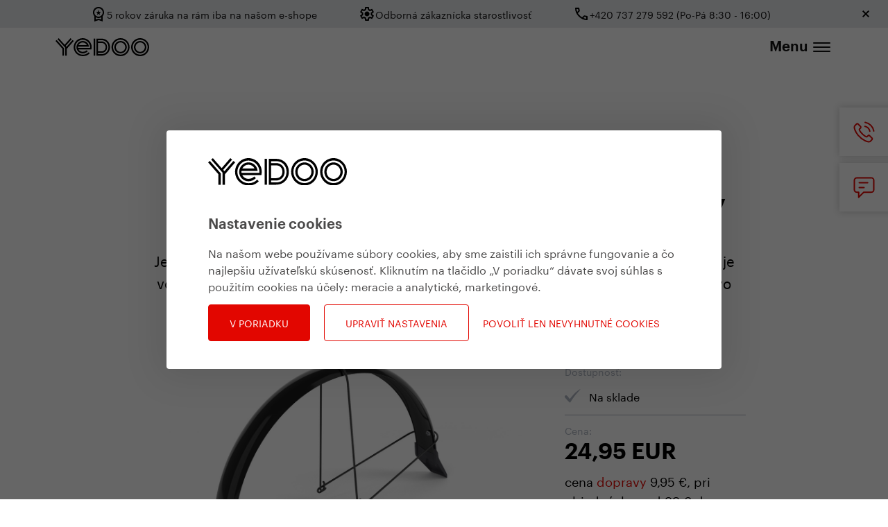

--- FILE ---
content_type: text/html; charset=utf-8
request_url: https://www.yedoo.eu/sk/produkt/blatnik-yedoo-20-road-zadny-6DFBR9
body_size: 23333
content:

    



<!DOCTYPE html>
<html lang="sk" >
<head>
    <meta charset="utf-8">
    <meta name="format-detection" content="telephone=no">
     <script>
   window.dataLayer = window.dataLayer || [];
   function gtag(){dataLayer.push(arguments);}

   gtag('consent', 'default', {
     'ad_storage': 'denied',
     'analytics_storage': 'denied',
      'ad_user_data': 'denied',
      'ad_personalization': 'denied',
   });
 </script>

 <!-- Google Tag Manager -->
 <script>(function(w,d,s,l,i){w[l]=w[l]||[];w[l].push({'gtm.start':
new Date().getTime(),event:'gtm.js'});var f=d.getElementsByTagName(s)[0],
j=d.createElement(s),dl=l!='dataLayer'?'&l='+l:'';j.async=true;j.src='//www.googletagmanager.com/gtm.js?id='+i+dl;f.parentNode.insertBefore(j,f);
})(window,document,'script','dataLayer','GTM-T862NT');</script>
 <!-- End Google Tag Manager -->

    
    <script>
        dataLayer.push({ ecommerce: null });
        dataLayer.push({
            event: "view_item",
            ecommerce: {
                items: [{
                    item_id: "8595142609799",
                    group_id: "Doplnky",
                    item_name: "Blatník 20" Road zadný",
                    currency: "CZK",
                    item_category: "",
                    price: "24.95"
                }]
            }
        });
    </script>

    <meta http-equiv="X-UA-Compatible" content="IE=edge" />
    <meta name="viewport" content="width=device-width,minimum-scale=1,initial-scale=1">
    <link type="text/plain" rel="author" href="/humans.txt" />
    
    <link rel="apple-touch-icon" sizes="180x180" href="/apple-touch-icon.png">
    <link rel="icon" type="image/png" href="/favicon-32x32.png" sizes="32x32">
    <link rel="icon" type="image/png" href="/favicon-16x16.png" sizes="16x16">
    <link rel="manifest" href="/manifest.json">
    <link rel="mask-icon" href="/safari-pinned-tab.svg" color="#5bbad5">
    <meta name="theme-color" content="#ffffff">
    
    <link media="screen, handheld" rel="stylesheet" href="/assets/css/main.css?v=07" />
    <link media="all" rel="stylesheet" href="/assets/css/cookies.css?v=01" />
    <script type="text/javascript" src="/admin/AppBase/jScripts/jQuery/minified/jquery-3.1.0.min.js"></script>

    
    <meta property="og:title" content="Blatník Yedoo 20" Road zadný">
    <meta property="og:type" content="product">
    <meta property="og:url" content="https://www.yedoo.eu/sk/produkt/blatnik-yedoo-20-road-zadny-6DFBR9">
    <meta property="og:image" content="https://www.yedoo.eu/upItems/imgs/087/Mudguard_20_rear_15147_l.jpg">
    <meta name="description" content="Ľahké, pružné a odolné proti mechanickému poškodeniu. Vhodné na zadné koleso športovej kolobežky Yedoo Wolfer. Vyrobené v spolupráci s SKS Germany. Neseďte doma!" />

    <link media="screen, handheld" rel="stylesheet" href="/assets/css/swiper.css?=20171113" />
    
    <title>Blatník Yedoo 20" Road zadný | Yedoo</title>


    <script type="text/javascript" src="/assets/js/orejime.js?v=03"></script>
    
    
<script>
    window.orejimeConfig = {
        appElement: "body",
        cookieName: "Yedoo2017Cookies",
        cookieExpiresAfterDays: 365,
        cookieDomain: 'yedoo.eu',
        debug: true,
        privacyPolicy: "https://www.yedoo.eu/sk/info/ochrana-osobnych-udajov-9HXa4x",
        logo: "/assets/img/svg/logo-full.svg",
        lang: "sk",
        translations: {
            sk: {
                consentModal: {
                    title: "Informácie, ktoré zhromažďujeme",
                    
                            description: "Kliknutím na tlačidlo PRIJMÚŤ VŠETKO povolíte používanie cookies, ktoré uľahčujú navigáciu na našom webe, pomáhajú nám analyzovať fungovanie a používanie nášho webu a umožňujú nám zobrazovať relevantný marketingový obsah. Nastavenie cookies môžete spravovať nižšie. Kliknutím na možnosť POTVRDIŤ VÝBER vyjadríte súhlas s aktuálnymi nastaveniami. Ak sa chcete dozvedieť viac, prečítajte si naše zásady ochrany osobných údajov.",
                        
                    privacyPolicy: { name: "zásady ochrany osobných údajov", text: "Ak sa chcete dozvedieť viac, prečítajte si naše {privacyPolicy}.\n" },
                },
                consentNotice: {
                    title: "Nastavenie cookies",
                    changeDescription: "Od vašej poslednej návštevy došlo k zmenám, aktualizujte prosím svoj súhlas.",
                    learnMore: "Upraviť nastavenia",
                    
                            description: "Na našom webe používame súbory cookies, aby sme zaistili ich správne fungovanie a čo najlepšiu užívateľskú skúsenosť. Kliknutím na tlačidlo „V poriadku“ dávate svoj súhlas s použitím cookies na účely: {purposes}.\n",
                        
                },
                accept: "V poriadku",
                acceptTitle: "Prijmite súbory cookie",
                acceptAll: "Prijať všetky",
                save: "Potvrdiť výber",
                saveData: "Uložiť moju konfiguráciu na zhromažďované informácie",
                decline: "Povoliť len nevyhnutné cookies",
                declineAll: "Odmietnuť všetky aplikácie",
                close: "Zavrieť",
                enabled: "Povolené",
                disabled: "Zakázané",
                app: {
                    optOut: { title: "(opt-out)", description: "Táto aplikácia sa načíta v predvolenom nastavení (ale môžete sa odhlásiť)" },
                    required: { title: "(vyžadované)", description: "Táto aplikácia je vždy vyžadovaná" },
                    purposes: "Účely",
                    purpose: "Účel",
                },
                poweredBy: " ",
                newWindow: "nové okno",

                
                        "3WRb41": {     
                        },
                    
                purposes: {
                    analytics: "Meracie a analytické",
                    ads: "Marketingové",
                    required: "Nevyhnutné technické cookies",
                },
            },
        },
        apps: [
            
                    {
                        name: "3WRb41",
                        title: "Google Tag Manager",
                        purposes: ["analytics","ads"],
                        cookies: ["analyticsads"]
                    },
                
            {
                name: "always-on",
                title: "Povinné",
                purposes: [],
                required: true
            }
        ],
        categories: [
            {
                name: 'analytics',
                title: 'Meracie a analytické',
                description: "dodávajú nám informáciu o tom, ako web používate, a pomáhajú nám ho zlepšiť (napr. Google Analytics, Smartlook, Hotjar...)",
                apps: ['3WRb41',],
            },
            {
                name: 'ads',
                title: 'Marketingové',
                description: "slúži na to, aby sa vám zobrazovala relevantná reklama (napr. Google Ads, Facebook Pixel, Sklik atď.)",
                apps: ['3WRb41',],
            },
            {
                name: 'required',
                title: 'Nevyhnutné technické cookies',
                description: 'zaisťujú správny chod webu (fungovanie formulárov, bezpečnosť a pod.), neukladajú osobné informácie',
                apps: ['always-on']
            }
        ]
    }
</script>


        <script type="opt-in" data-type="application/javascript" data-name="3WRb41">
                gtag('consent', 'update', {
        'analytics_storage': 'granted',
        'ad_storage': 'granted',
        'ad_user_data': 'granted',
        'ad_personalization': 'granted',
    });
        </script>
    

    
</head>
<body data-lang="sk" class=" cookies--big">
    <!-- GTM -->
<noscript>
<iframe src="//www.googletagmanager.com/ns.html?id=GTM-T862NT" height="0" width="0" style="display:none;visibility:hidden">
</iframe>
</noscript>
<!-- GTM END-->
    
    <!-- INFO BAR -->
    
            
                <section>
                    <div class="bar bar--hidden light-grey ">
                        
                        <div class=" bar__container bar__container--desktop">
                        
                            <div class="bar__item">
                                <svg width="24" height="24" viewBox="0 0 24 24" fill="none" xmlns="http://www.w3.org/2000/svg">
<mask id="mask0_3_3247" style="mask-type:alpha" maskUnits="userSpaceOnUse" x="0" y="0" width="24" height="24">
<rect width="24" height="24" fill="#D9D9D9"/>
</mask>
<g>
<path d="M9.675 13.7L10.55 10.85L8.25 9H11.1L12 6.2L12.9 9H15.75L13.425 10.85L14.3 13.7L12 11.925L9.675 13.7ZM6 23V15.275C5.36667 14.575 4.875 13.775 4.525 12.875C4.175 11.975 4 11.0167 4 10C4 7.76667 4.775 5.875 6.325 4.325C7.875 2.775 9.76667 2 12 2C14.2333 2 16.125 2.775 17.675 4.325C19.225 5.875 20 7.76667 20 10C20 11.0167 19.825 11.975 19.475 12.875C19.125 13.775 18.6333 14.575 18 15.275V23L12 21L6 23ZM12 16C13.6667 16 15.0833 15.4167 16.25 14.25C17.4167 13.0833 18 11.6667 18 10C18 8.33333 17.4167 6.91667 16.25 5.75C15.0833 4.58333 13.6667 4 12 4C10.3333 4 8.91667 4.58333 7.75 5.75C6.58333 6.91667 6 8.33333 6 10C6 11.6667 6.58333 13.0833 7.75 14.25C8.91667 15.4167 10.3333 16 12 16ZM8 20.025L12 19L16 20.025V16.925C15.4167 17.2583 14.7875 17.5208 14.1125 17.7125C13.4375 17.9042 12.7333 18 12 18C11.2667 18 10.5625 17.9042 9.8875 17.7125C9.2125 17.5208 8.58333 17.2583 8 16.925V20.025Z" fill="#1C1B1F"/>
</g>
</svg>
                                <p class="bar__item-text"> 5&nbsp;rokov záruka na rám iba na našom e-shope</p>
                            </div>
                            
                            <div class="bar__item">
                                <svg width="24" height="24" viewBox="0 0 24 24" fill="none" xmlns="http://www.w3.org/2000/svg">
<mask id="mask0_3_3259" style="mask-type:alpha" maskUnits="userSpaceOnUse" x="0" y="0" width="24" height="24">
<rect width="24" height="24" fill="#D9D9D9"/>
</mask>
<g mask="url(#mask0_3_3259)">
<path d="M9.25 22L8.85 18.8C8.63333 18.7167 8.42916 18.6167 8.2375 18.5C8.04583 18.3833 7.85833 18.2583 7.675 18.125L4.7 19.375L1.95 14.625L4.525 12.675C4.50833 12.5583 4.5 12.4458 4.5 12.3375V11.6625C4.5 11.5542 4.50833 11.4417 4.525 11.325L1.95 9.375L4.7 4.625L7.675 5.875C7.85833 5.74167 8.05 5.61667 8.25 5.5C8.45 5.38333 8.65 5.28333 8.85 5.2L9.25 2H14.75L15.15 5.2C15.3667 5.28333 15.5708 5.38333 15.7625 5.5C15.9542 5.61667 16.1417 5.74167 16.325 5.875L19.3 4.625L22.05 9.375L19.475 11.325C19.4917 11.4417 19.5 11.5542 19.5 11.6625V12.3375C19.5 12.4458 19.4833 12.5583 19.45 12.675L22.025 14.625L19.275 19.375L16.325 18.125C16.1417 18.2583 15.95 18.3833 15.75 18.5C15.55 18.6167 15.35 18.7167 15.15 18.8L14.75 22H9.25ZM11 20H12.975L13.325 17.35C13.8417 17.2167 14.3208 17.0208 14.7625 16.7625C15.2042 16.5042 15.6083 16.1917 15.975 15.825L18.45 16.85L19.425 15.15L17.275 13.525C17.3583 13.2917 17.4167 13.0458 17.45 12.7875C17.4833 12.5292 17.5 12.2667 17.5 12C17.5 11.7333 17.4833 11.4708 17.45 11.2125C17.4167 10.9542 17.3583 10.7083 17.275 10.475L19.425 8.85L18.45 7.15L15.975 8.2C15.6083 7.81667 15.2042 7.49583 14.7625 7.2375C14.3208 6.97917 13.8417 6.78333 13.325 6.65L13 4H11.025L10.675 6.65C10.1583 6.78333 9.67916 6.97917 9.2375 7.2375C8.79583 7.49583 8.39166 7.80833 8.025 8.175L5.55 7.15L4.575 8.85L6.725 10.45C6.64166 10.7 6.58333 10.95 6.55 11.2C6.51666 11.45 6.5 11.7167 6.5 12C6.5 12.2667 6.51666 12.525 6.55 12.775C6.58333 13.025 6.64166 13.275 6.725 13.525L4.575 15.15L5.55 16.85L8.025 15.8C8.39166 16.1833 8.79583 16.5042 9.2375 16.7625C9.67916 17.0208 10.1583 17.2167 10.675 17.35L11 20ZM12.05 15.5C13.0167 15.5 13.8417 15.1583 14.525 14.475C15.2083 13.7917 15.55 12.9667 15.55 12C15.55 11.0333 15.2083 10.2083 14.525 9.525C13.8417 8.84167 13.0167 8.5 12.05 8.5C11.0667 8.5 10.2375 8.84167 9.5625 9.525C8.8875 10.2083 8.55 11.0333 8.55 12C8.55 12.9667 8.8875 13.7917 9.5625 14.475C10.2375 15.1583 11.0667 15.5 12.05 15.5Z" fill="#1C1B1F"/>
</g>
</svg>
                                <p class="bar__item-text">Odborná zákaznícka starostlivosť</p>
                            </div>
                            
                            <div class="bar__item">
                                <svg width="24" height="24" viewBox="0 0 24 24" fill="none" xmlns="http://www.w3.org/2000/svg">
<mask id="mask0_3_3281" style="mask-type:alpha" maskUnits="userSpaceOnUse" x="0" y="0" width="24" height="24">
<rect width="24" height="24" fill="#D9D9D9"/>
</mask>
<g mask="url(#mask0_3_3281)">
<path d="M19.95 21C17.8667 21 15.8083 20.5458 13.775 19.6375C11.7417 18.7292 9.89167 17.4417 8.225 15.775C6.55833 14.1083 5.27083 12.2583 4.3625 10.225C3.45417 8.19167 3 6.13333 3 4.05C3 3.75 3.1 3.5 3.3 3.3C3.5 3.1 3.75 3 4.05 3H8.1C8.33333 3 8.54167 3.07917 8.725 3.2375C8.90833 3.39583 9.01667 3.58333 9.05 3.8L9.7 7.3C9.73333 7.56667 9.725 7.79167 9.675 7.975C9.625 8.15833 9.53333 8.31667 9.4 8.45L6.975 10.9C7.30833 11.5167 7.70417 12.1125 8.1625 12.6875C8.62083 13.2625 9.125 13.8167 9.675 14.35C10.1917 14.8667 10.7333 15.3458 11.3 15.7875C11.8667 16.2292 12.4667 16.6333 13.1 17L15.45 14.65C15.6 14.5 15.7958 14.3875 16.0375 14.3125C16.2792 14.2375 16.5167 14.2167 16.75 14.25L20.2 14.95C20.4333 15.0167 20.625 15.1375 20.775 15.3125C20.925 15.4875 21 15.6833 21 15.9V19.95C21 20.25 20.9 20.5 20.7 20.7C20.5 20.9 20.25 21 19.95 21ZM6.025 9L7.675 7.35L7.25 5H5.025C5.10833 5.68333 5.225 6.35833 5.375 7.025C5.525 7.69167 5.74167 8.35 6.025 9ZM14.975 17.95C15.625 18.2333 16.2875 18.4583 16.9625 18.625C17.6375 18.7917 18.3167 18.9 19 18.95V16.75L16.65 16.275L14.975 17.95Z" fill="#1C1B1F"/>
</g>
</svg>
                                <p class="bar__item-text">+420&nbsp;737&nbsp;279&nbsp;592&nbsp;(Po-Pá 8:30&nbsp;- 16:00)</p>
                            </div>
                            
                        </div>

                        <div class=" bar__container bar__container--mobile">
                        
                            <div class="bar__item">
                                <svg width="24" height="24" viewBox="0 0 24 24" fill="none" xmlns="http://www.w3.org/2000/svg">
<mask id="mask0_3_3247" style="mask-type:alpha" maskUnits="userSpaceOnUse" x="0" y="0" width="24" height="24">
<rect width="24" height="24" fill="#D9D9D9"/>
</mask>
<g>
<path d="M9.675 13.7L10.55 10.85L8.25 9H11.1L12 6.2L12.9 9H15.75L13.425 10.85L14.3 13.7L12 11.925L9.675 13.7ZM6 23V15.275C5.36667 14.575 4.875 13.775 4.525 12.875C4.175 11.975 4 11.0167 4 10C4 7.76667 4.775 5.875 6.325 4.325C7.875 2.775 9.76667 2 12 2C14.2333 2 16.125 2.775 17.675 4.325C19.225 5.875 20 7.76667 20 10C20 11.0167 19.825 11.975 19.475 12.875C19.125 13.775 18.6333 14.575 18 15.275V23L12 21L6 23ZM12 16C13.6667 16 15.0833 15.4167 16.25 14.25C17.4167 13.0833 18 11.6667 18 10C18 8.33333 17.4167 6.91667 16.25 5.75C15.0833 4.58333 13.6667 4 12 4C10.3333 4 8.91667 4.58333 7.75 5.75C6.58333 6.91667 6 8.33333 6 10C6 11.6667 6.58333 13.0833 7.75 14.25C8.91667 15.4167 10.3333 16 12 16ZM8 20.025L12 19L16 20.025V16.925C15.4167 17.2583 14.7875 17.5208 14.1125 17.7125C13.4375 17.9042 12.7333 18 12 18C11.2667 18 10.5625 17.9042 9.8875 17.7125C9.2125 17.5208 8.58333 17.2583 8 16.925V20.025Z" fill="#1C1B1F"/>
</g>
</svg>
                                <p class="bar__item-text">5-ročná záruka na rám iba v&nbsp;našom e-shope</p>
                            </div>
                            
                            <div class="bar__item">
                                <svg width="24" height="24" viewBox="0 0 24 24" fill="none" xmlns="http://www.w3.org/2000/svg">
<mask id="mask0_3_3281" style="mask-type:alpha" maskUnits="userSpaceOnUse" x="0" y="0" width="24" height="24">
<rect width="24" height="24" fill="#D9D9D9"/>
</mask>
<g mask="url(#mask0_3_3281)">
<path d="M19.95 21C17.8667 21 15.8083 20.5458 13.775 19.6375C11.7417 18.7292 9.89167 17.4417 8.225 15.775C6.55833 14.1083 5.27083 12.2583 4.3625 10.225C3.45417 8.19167 3 6.13333 3 4.05C3 3.75 3.1 3.5 3.3 3.3C3.5 3.1 3.75 3 4.05 3H8.1C8.33333 3 8.54167 3.07917 8.725 3.2375C8.90833 3.39583 9.01667 3.58333 9.05 3.8L9.7 7.3C9.73333 7.56667 9.725 7.79167 9.675 7.975C9.625 8.15833 9.53333 8.31667 9.4 8.45L6.975 10.9C7.30833 11.5167 7.70417 12.1125 8.1625 12.6875C8.62083 13.2625 9.125 13.8167 9.675 14.35C10.1917 14.8667 10.7333 15.3458 11.3 15.7875C11.8667 16.2292 12.4667 16.6333 13.1 17L15.45 14.65C15.6 14.5 15.7958 14.3875 16.0375 14.3125C16.2792 14.2375 16.5167 14.2167 16.75 14.25L20.2 14.95C20.4333 15.0167 20.625 15.1375 20.775 15.3125C20.925 15.4875 21 15.6833 21 15.9V19.95C21 20.25 20.9 20.5 20.7 20.7C20.5 20.9 20.25 21 19.95 21ZM6.025 9L7.675 7.35L7.25 5H5.025C5.10833 5.68333 5.225 6.35833 5.375 7.025C5.525 7.69167 5.74167 8.35 6.025 9ZM14.975 17.95C15.625 18.2333 16.2875 18.4583 16.9625 18.625C17.6375 18.7917 18.3167 18.9 19 18.95V16.75L16.65 16.275L14.975 17.95Z" fill="#1C1B1F"/>
</g>
</svg>
                                <p class="bar__item-text">+420&nbsp;737&nbsp;279&nbsp;592</p>
                            </div>
                            
                        </div>

                        <div class="bar__icon-close">
                            <img class="close__icon" src="/assets/img/close_icon.svg" />
                        </div>
                    </div>
                </section>
            
        
    

    <!-- Header -->
    <header class="header header--dark">
      <div class="header__container">
        <a href="/sk/home" class="header__logo header__logo--full">
  
<svg role="img" class="svg-img header__logo-img"
    version="1.1" xmlns="http://www.w3.org/2000/svg" xmlns:xlink="http://www.w3.org/1999/xlink" x="0px" y="0px"
	width="203.5px" height="39.2px" viewBox="0 0 203.5 39.2" enable-background="new 0 0 203.5 39.2" xml:space="preserve">
<g>
	<g>
		<path d="M0,6.2l15.1,16.9v15h3.4V21.9L2.5,4L0,6.2z M32.6,0L19.8,14.4L6.9,0L4.5,2.2l16.7,18.7v17.3h3.4v-15L39.6,6.2L37.1,4
			L23.9,18.8l-1.8-2l13-14.6L32.6,0z" class="svg-path" />
		<path d="M59.1,9.4c3.8,0,7.2,2.1,9,5.5h-18C51.9,11.5,55.3,9.4,59.1,9.4 M78.6,19.5C78.6,8.8,69.8,0,59.1,0
			C48.3,0,39.5,8.9,39.5,19.7c0,10.7,8.8,19.5,19.6,19.5c6.3,0,10.7-1.7,15.2-6L72,30.8c-4,3.7-7.6,5.1-12.9,5.1
			c-9,0-16.2-7.3-16.2-16.1c0-9,7.3-16.3,16.2-16.3c8.8,0,16.1,7.3,16.1,16.1c0,0.5,0,1.1-0.1,1.5V21H49c0-0.4-0.1-0.8-0.1-1.2
			c0-0.5,0-0.9,0.1-1.4h23.5c-0.1-1.2-0.2-1.7-0.4-2.6c-1.6-5.8-7-9.7-13-9.7c-7.4,0-13.6,6.3-13.6,13.7s6.2,13.4,13.6,13.4
			c4.2,0,7.4-1.4,10.9-4.4l-2.2-2.5c-2.3,2.2-5.3,3.4-8.7,3.4c-5.4,0-8.2-3.8-9-5.3h27.9C78.4,23.1,78.6,21.2,78.6,19.5" class="svg-path"/>
		<rect x="82.9" y="1" width="3.4" height="37.1" class="svg-path"/>
		<path d="M99.7,34.8h-7.4v-2.7h7.4c7.2,0,12.5-5.3,12.5-12.5c0-7.3-5.3-12.5-12.5-12.5h-7.4V4.4h7.4c9,0,15.3,6.3,15.3,15.2
			C115,28.5,108.7,34.8,99.7,34.8 M92.3,10.4h7.4c5.6,0,9.2,3.6,9.2,9.2c0,5.5-3.6,9.1-9.2,9.1h-7.4V10.4z M99.7,1H89v37.1h10.8
			c10.7,0,18.6-7.8,18.6-18.5C118.4,8.8,110.6,1,99.7,1" class="svg-path"/>
		<path d="M141.4,35.8c-9,0-16.3-7.3-16.3-16.2c0-9,7.3-16.2,16.3-16.2c8.9,0,16.2,7.3,16.2,16.2C157.6,28.5,150.3,35.8,141.4,35.8
			 M141.4,0c-10.9,0-19.7,8.8-19.7,19.6c0,10.8,8.8,19.6,19.7,19.6c10.7,0,19.5-8.8,19.5-19.6C160.9,8.8,152.1,0,141.4,0" class="svg-path"/>
		<path d="M141.4,29.8c-5.7,0-10.2-4.5-10.2-10.2c0-5.6,4.6-10.2,10.2-10.2c5.6,0,10.1,4.6,10.1,10.2
			C151.5,25.2,146.9,29.8,141.4,29.8 M141.4,6.1c-7.5,0-13.6,6.1-13.6,13.5c0,7.6,6.1,13.5,13.6,13.5c7.4,0,13.5-6,13.5-13.5
			C154.9,12.2,148.8,6.1,141.4,6.1" class="svg-path"/>
		<path d="M184,35.8c-9,0-16.3-7.3-16.3-16.2c0-9,7.3-16.2,16.3-16.2c8.9,0,16.2,7.3,16.2,16.2C200.1,28.5,192.9,35.8,184,35.8
			 M184,0c-10.9,0-19.7,8.8-19.7,19.6c0,10.8,8.8,19.6,19.7,19.6c10.7,0,19.5-8.8,19.5-19.6C203.5,8.8,194.6,0,184,0" class="svg-path"/>
		<path d="M184,29.8c-5.7,0-10.2-4.5-10.2-10.2c0-5.6,4.6-10.2,10.2-10.2c5.6,0,10.1,4.6,10.1,10.2C194.1,25.2,189.4,29.8,184,29.8
			 M184,6.1c-7.5,0-13.6,6.1-13.6,13.5c0,7.6,6.1,13.5,13.6,13.5c7.4,0,13.5-6,13.5-13.5C197.4,12.2,191.4,6.1,184,6.1" class="svg-path"/>
	</g>
</g>
</svg>

</a>



<div class="header__collapse" id="headerCollapse" aria-hidden="true">
  <div class="header__collapse__helper">
    
        <nav class="nav">
          <ul class="nav__list">
      
        
        
            
                

                
                  <li class="nav__item">
                  <a href="/sk/kategorie-produktu/kolobezky-pre-dospelych-6LdCj3" class="nav__link">
                    Kolobežky
                  </a>
                </li>
                
              
          
      
        
        
            
                

                
                  <li class="nav__item">
                  <a href="/sk/kategorie-produktu/kolobezky-pre-deti-7XGthZ" class="nav__link">
                    Kolobežky pre deti
                  </a>
                </li>
                
              
          
      
        
        
            
                

                
                  <li class="nav__item">
                  <a href="/sk/kategorie-produktu/odrazadla-3kQ2uE" class="nav__link">
                    Odrážadlá
                  </a>
                </li>
                
              
          
      
        
        
            
                

                
                  <li class="nav__item">
                  <a href="/sk/kategorie-produktu/detske-bicykle-3tUT6J" class="nav__link">
                    Detské bicykle
                  </a>
                </li>
                
              
          
      
        
        
            
                

                
                  <li class="nav__item">
                  <a href="/sk/produktova-rada/doplnky-7FStX3" class="nav__link">
                    Doplnky
                  </a>
                </li>
                
              
          
      
        
        
            
                

                
                  
                
              
          
      
        
        
            
            <li class="nav__item">
              <!--
              <a href="/sk/produktove-rady" class="nav__link nav__link--sub-menu nav__link--desktop nav__link--active">
                <span>Produkty</span>
              </a>
              <a href="/sk/produktove-rady" class="nav__link nav__link--sub-menu">
                Produkty
              </a>
              -->
              
                  <a href="/sk/produktove-rady" class="nav__link nav__link--sub-menu nav__link--desktop nav__link--active">
                    <span>Produkty</span>
                  </a>
                  <a href="/sk/produktove-rady" class="nav__link nav__link--sub-menu">
                    Produkty
                  </a>
                

              <ul class="nav__sub-menu">

                
                
                    
                        <li class="nav__sub-item">
                          <a class="nav__link nav__link--sub" href="/sk/kategorie-produktu/kolobezky-pre-dospelych-6LdCj3">
                            Kolobežky pre dospelých
                          </a>
                        </li>
                      
                        <li class="nav__sub-item">
                          <a class="nav__link nav__link--sub" href="/sk/kategorie-produktu/kolobezky-pre-deti-7XGthZ">
                            Kolobežky pre deti 
                          </a>
                        </li>
                      
                        <li class="nav__sub-item">
                          <a class="nav__link nav__link--sub" href="/sk/kategorie-produktu/odrazadla-3kQ2uE">
                            Odrážadlá
                          </a>
                        </li>
                      
                        <li class="nav__sub-item">
                          <a class="nav__link nav__link--sub" href="/sk/kategorie-produktu/detske-bicykle-3tUT6J">
                            Detské bicykle
                          </a>
                        </li>
                      
                  
                

                

                

                

                
                    
                        
                            
                                <li class="nav__sub-item">
                                  <a href="/sk/produktova-rada/doplnky-7FStX3" class="nav__link nav__link--sub">
                                    <span>Doplnky</span>
                                  </a>
                                </li>
                              
                          
                      
                        
                            
                                
                              
                          
                      
                        
                            
                                <li class="nav__sub-item">
                                  <a href="/sk/produktove-rady#ProductLines" class="nav__link nav__link--sub">
                                    <span>Produktové série</span>
                                  </a>
                                </li>
                              
                          
                      
                        
                            
                                <li class="nav__sub-item">
                                  <a href="/sk/produktove-rady#SpecialEditions" class="nav__link nav__link--sub">
                                    <span>Špeciálne edície</span>
                                  </a>
                                </li>
                              
                          
                      
                        
                            <li class="nav__sub-item nav__sub-item--hide">
                              <a href="/sk/prehled-produktu" class="nav__link nav__link--sub">
                                <span>Porovnávacia tabuľka</span>
                              </a>
                            </li>
                          
                      
                        
                            
                                <li class="nav__sub-item">
                                  <a href="/sk/selectionGuide" class="nav__link nav__link--sub">
                                    <span>Sprievodca výberom</span>
                                  </a>
                                </li>
                              
                          
                      
                  
              </ul>
            </li>
          
      
        
        
            
                

                
                  <li class="nav__item">
                  <a href="/sk/faq" class="nav__link">
                    FAQ
                  </a>
                </li>
                
              
          
      
        
        
            
                <li class="nav__item">
                  <a href="/sk/about-us" class="nav__link nav__link--sub-menu">
                    O&nbsp;nás
                  </a>
                  <ul class="nav__sub-menu">
                    
                        
                            
                          
                      
                        
                            
                          
                      
                        
                            <li class="nav__sub-item">
                              
                                  <a class="nav__link nav__link--sub" href="/sk/story/pribeh-yedoo-4MoLLu">
                                    Príbeh Yedoo
                                  </a>
                                
                            </li>
                          
                      
                        
                            <li class="nav__sub-item">
                              
                                  <a class="nav__link nav__link--sub" href="/sk/story/vyvoj-kolobeziek-yedoo-7ZtbTb">
                                     Vývoj kolobežiek Yedoo
                                  </a>
                                
                            </li>
                          
                      
                        
                            <li class="nav__sub-item">
                              
                                  <a href="/sk/team" class="nav__link nav__link--sub">
                                    Team Yedoo
                                  </a>
                                
                            </li>
                          
                      
                        
                            <li class="nav__sub-item">
                              
                                  <a href="/sk/career" class="nav__link nav__link--sub">
                                    Hľadáme posily
                                  </a>
                                
                            </li>
                          
                      
                        
                            
                          
                      
                        
                            <li class="nav__sub-item">
                              
                                  <a href="https://www.yedoo.eu/sk/supports" class="nav__link nav__link--sub">
                                    Yedoo podporuje
                                  </a>
                                
                            </li>
                          
                      
                        
                            <li class="nav__sub-item">
                              
                                  <a href="https://www.yedoo.eu/sk/kalendar-akci" class="nav__link nav__link--sub">
                                    Kalendár akcií
                                  </a>
                                
                            </li>
                          
                      
                        
                            <li class="nav__sub-item">
                              
                                  <a href="https://www.yedoo.eu/sk/blog/tag/zo-sveta-yedoo-3F0JCE" class="nav__link nav__link--sub">
                                    Zo sveta Yedoo
                                  </a>
                                
                            </li>
                          
                      
                        
                            <li class="nav__sub-item">
                              
                                  <a href="/sk/kontakty" class="nav__link nav__link--sub">
                                    Kontakty
                                  </a>
                                
                            </li>
                          
                      
                  </ul>
                </li>
              
          
      
        
        
            
            <li class="nav__item">
              <!--
              <a href="/sk/blog" class="nav__link nav__link--sub-menu nav__link--desktop">
                <span>Blog</span>
              </a>
              <a href="/sk/blog" class="nav__link nav__link--sub-menu">
                Blog
              </a>
              -->
              
                  <a href="/sk/blog" class="nav__link nav__link--sub-menu nav__link--desktop">
                    <span>Blog</span>
                  </a>
                  <a href="/sk/blog" class="nav__link nav__link--sub-menu">
                    Blog
                  </a>
                

              <ul class="nav__sub-menu">

                
                
                

                
                    
                        
                      
                        
                            <li class="nav__sub-item">
                              <a class="nav__link nav__link--sub" href="/sk/blog/tag/tipy-na-vylety-3X0JCE">
                                # Tipy na výlety
                              </a>
                            </li>
                          
                      
                        
                            <li class="nav__sub-item">
                              <a class="nav__link nav__link--sub" href="/sk/blog/tag/na-cestach-4dOD3G">
                                # Na cestách
                              </a>
                            </li>
                          
                      
                        
                            <li class="nav__sub-item">
                              <a class="nav__link nav__link--sub" href="/sk/blog/tag/zo-sveta-yedoo-3F0JCE">
                                # Zo sveta Yedoo
                              </a>
                            </li>
                          
                      
                        
                      
                        
                            <li class="nav__sub-item">
                              <a class="nav__link nav__link--sub" href="/sk/blog/tag/pribehy-7Z9jJC">
                                # Príbehy 
                              </a>
                            </li>
                          
                      
                        
                      
                        
                            <li class="nav__sub-item">
                              <a class="nav__link nav__link--sub" href="/sk/blog/tag/vsetky-yedoo-clanky-2isRsi">
                                # Všetky Yedoo články
                              </a>
                            </li>
                          
                      
                        
                      
                        
                      
                        
                      
                  

                

                

                
              </ul>
            </li>
          
      
        
        
            
            <li class="nav__item">
              <!--
              <a href="/sk/yedoo-edu" class="nav__link nav__link--sub-menu nav__link--desktop">
                <span>Yedoo Edu</span>
              </a>
              <a href="/sk/yedoo-edu" class="nav__link nav__link--sub-menu">
                Yedoo Edu
              </a>
              -->
              
                  <a href="/sk/yedoo-edu" class="nav__link nav__link--sub-menu nav__link--desktop">
                    <span>Yedoo Edu</span>
                  </a>
                  <a href="/sk/yedoo-edu" class="nav__link nav__link--sub-menu">
                    Yedoo Edu
                  </a>
                

              <ul class="nav__sub-menu">

                
                
                

                

                
                    
                        
                            <li class="nav__sub-item">
                              <a class="nav__link nav__link--sub" href="/sk/edu/rady-a-navody-0XQ6UO">
                                # Rady a&nbsp;návody
                              </a>
                            </li>
                          
                      
                        
                      
                        
                      
                        
                      
                        
                            <li class="nav__sub-item">
                              <a class="nav__link nav__link--sub" href="/sk/edu/deti-3zAize">
                                # Deti
                              </a>
                            </li>
                          
                      
                        
                      
                        
                            <li class="nav__sub-item">
                              <a class="nav__link nav__link--sub" href="/sk/edu/zdravy-zivotny-styl-7dHCkN">
                                # Zdravý životný štýl
                              </a>
                            </li>
                          
                      
                        
                      
                        
                            <li class="nav__sub-item">
                              <a class="nav__link nav__link--sub" href="/sk/edu/nastavenie-a-udrzba-3mNF5P">
                                # Nastavenie a&nbsp;údržba  
                              </a>
                            </li>
                          
                      
                        
                            <li class="nav__sub-item">
                              <a class="nav__link nav__link--sub" href="/sk/edu/technika-jazdy-na-kolobezke-3Eso6n">
                                # Technika jazdy na kolobežke
                              </a>
                            </li>
                          
                      
                        
                            <li class="nav__sub-item">
                              <a class="nav__link nav__link--sub" href="/sk/edu/spolupracujeme-3uiU99">
                                #  Spolupracujeme
                              </a>
                            </li>
                          
                      
                  

                

                
              </ul>
            </li>
          
      
            <li class="social social--header" style="border-right: 0; padding-right: 0;">
              <a href="/sk/hledat" class="social__item" style="margin: 0;">
                <svg class="svg-img" style="width: 2.5rem; height: auto;" width="128" height="128" viewBox="0 0 24 24" xmlns="http://www.w3.org/2000/svg">
                  <path d="M15.5 14h-.79l-.28-.27a6.5 6.5 0 0 0 1.48-5.34c-.47-2.78-2.79-5-5.59-5.34a6.505 6.505 0 0 0-7.27 7.27c.34 2.8 2.56 5.12 5.34 5.59a6.5 6.5 0 0 0 5.34-1.48l.27.28v.79l4.25 4.25c.41.41 1.08.41 1.49 0c.41-.41.41-1.08 0-1.49L15.5 14zm-6 0C7.01 14 5 11.99 5 9.5S7.01 5 9.5 5S14 7.01 14 9.5S11.99 14 9.5 14z"/>
                </svg>
              </a>
            </li>
            
            
              <li class="eshop-controls eshop-controls--header">
                <a class="eshop-controls__cart" href="http://eshop.yedoo.eu/sk/cart.php">
                  
<svg role="img" class="svg-img"
width="446.84px" height="446.84px" enable-background="new 0 0 446.843 446.843" version="1.1" viewBox="0 0 446.843 446.843" xml:space="preserve" xmlns="http://www.w3.org/2000/svg">
	<path d="m444.09 93.103c-2.698-3.699-7.006-5.888-11.584-5.888h-322.59c-0.625 0-1.249 0.038-1.85 0.119l-13.276-38.27c-1.376-3.958-4.406-7.113-8.3-8.646l-66.908-26.284c-7.374-2.887-15.695 0.735-18.591 8.1-2.891 7.369 0.73 15.695 8.1 18.591l60.768 23.872 74.381 214.4c-3.283 1.144-6.065 3.663-7.332 7.187l-21.506 59.739c-1.318 3.663-0.775 7.733 1.468 10.916 2.24 3.183 5.883 5.078 9.773 5.078h11.044c-6.844 7.616-11.044 17.646-11.044 28.675 0 23.718 19.298 43.012 43.012 43.012s43.012-19.294 43.012-43.012c0-11.029-4.2-21.059-11.044-28.675h93.776c-6.847 7.616-11.048 17.646-11.048 28.675 0 23.718 19.294 43.012 43.013 43.012 23.718 0 43.012-19.294 43.012-43.012 0-11.029-4.2-21.059-11.043-28.675h13.433c6.599 0 11.947-5.349 11.947-11.948s-5.349-11.947-11.947-11.947h-229.12l13.319-36.996c1.72 0.724 3.578 1.152 5.523 1.152h210.28c6.234 0 11.751-4.027 13.65-9.959l59.739-186.39c1.401-4.364 0.632-9.129-2.066-12.828zm-274.43 316.7c-10.543 0-19.116-8.573-19.116-19.116s8.573-19.117 19.116-19.117 19.116 8.574 19.116 19.117-8.573 19.116-19.116 19.116zm157.71 0c-10.543 0-19.117-8.573-19.117-19.116s8.574-19.117 19.117-19.117c10.542 0 19.116 8.574 19.116 19.117s-8.574 19.116-19.116 19.116zm75.153-261.66h-73.161v-32.259h83.499l-10.338 32.259zm-21.067 65.712h-52.094v-37.038h63.967l-11.873 37.038zm-146.88 0v-37.038h66.113v37.038h-66.113zm66.113 28.677v31.064h-66.113v-31.064h66.113zm-161.57-65.715h66.784v37.038h-53.933l-12.851-37.038zm95.456-28.674v-32.259h66.113v32.259h-66.113zm-28.673-32.259v32.259h-76.734l-11.191-32.259h87.925zm-43.982 126.65h43.982v31.064h-33.206l-10.776-31.064zm167.44 31.065v-31.064h42.909l-9.955 31.064h-32.954z"/>
</svg>
                </a>
              </li>
            
            
            <li class="languages">
              <div class="languages__controller nav__link--sub-menu">
                <span class="languages__controller-text">SK</span>
                <span class="languages__arrow-down"></span>
              </div>
              <div class="languages__items nav__sub-menu">
                <a href="/cs/produkt/blatnik-yedoo-20-road-zadni-6DFBR9" class="languages__item lang--cs">CS</a><a href="/en/product/mudguard-yedoo-20-road-rear-6DFBR9" class="languages__item lang--en">EN</a><a href="/ru/product/brizgovik-yedoo-20-road-zadnij-6DFBR9" class="languages__item lang--ru">RU</a><a href="/de/produkt/schutzblech-yedoo-20-road-hinten-6DFBR9" class="languages__item lang--de">DE</a><a href="/fr/product/garde-boue-arriere-yedoo-20-road-6DFBR9" class="languages__item lang--fr">FR</a><a href="/es/product/guardabarros-yedoo-20-road-trasero-6DFBR9" class="languages__item lang--es">ES</a>
              </div>
            </li>
          </ul>
        </nav>
      
  </div>
</div>

<a id="toggleMenu" class="hamburger-wrapper">
  <span class="hamburger__text">
    Menu
  </span>
  <span class="hamburger hamburger--spin">
    <span class="hamburger-box">
      <span class="hamburger-inner"></span>
    </span>
  </span>
</a>

<script type="text/javascript">
	jQuery(function($) {
	var path = window.location.href;
	//alert($('ul a').length);
	$('.nav ul li a').each(function() {	
		if (this.href === path) {
			$(this).addClass('nav__link--active');
		}
		//alert(this.href);
	});
	});	
</script>

        <script type="text/javascript" src="/assets/js/main.js?v=04"></script>
      </div>
    </header>
    
    <main>
        
    
    
    
        <div class="sell">
            
                    <a href="+420&nbsp;737&nbsp;279&nbsp;228" target="_blank" class="sell__item">
                        <div class="sell__item-box">
                            <img class="sell__item-img" alt="" src="/upItems/imgs/093/phone_ico_default_0006.svg" />
                        </div>
                        <div class="sell__item-text">
                            <div class="sell__item-text">+420&nbsp;737&nbsp;279&nbsp;228</div>
                            <div class="sell__item-note">Po - Pi 8:30&nbsp;– 16:00</div>
                        </div>
                    </a>
                
                    <a href="info@yedoo.cz" target="_blank" class="sell__item">
                        <div class="sell__item-box">
                            <img class="sell__item-img" alt="" src="/upItems/imgs/093/message_ico_default_0002.svg" />
                        </div>
                        <div class="sell__item-text">
                            <div class="sell__item-text">info@yedoo.cz</div>
                            
                        </div>
                    </a>
                
        </div>
    


    
    
        
            <div class="swiper-container swiper-container--menu-inc">
                <div class="swiper-wrapper">
                    
                </div>
                <!-- Add Arrows -->
                <div class="swiper-button-next">
<svg role="img" aria-label="obrázek šipky" class="svg-img"
     version="1.1" xmlns="http://www.w3.org/2000/svg" xmlns:xlink="http://www.w3.org/1999/xlink" x="0px" y="0px"
	 width="24px" height="60px" viewBox="0 0 24 60" enable-background="new 0 0 24 60" xml:space="preserve">
        <polyline fill="none" stroke="#FFF" stroke-width="2" points="0.8,0.6 22.3,30 0.8,59.4"/>
</svg></div>
                <div class="swiper-button-prev">
<svg role="img" aria-label="obrázek šipky" class="svg-img"
     version="1.1" xmlns="http://www.w3.org/2000/svg" xmlns:xlink="http://www.w3.org/1999/xlink" x="0px" y="0px"
	 width="24px" height="60px" viewBox="0 0 24 60" enable-background="new 0 0 24 60" xml:space="preserve">
        <polyline fill="none" stroke="#FFF" stroke-width="2" points="0.8,0.6 22.3,30 0.8,59.4"/>
</svg></div>
            </div>

            <section class="canvas canvas--weirdo" id="product-preview">
                <div class="container">
                    <!-- Swiper Pagination-->
                    <div class="swiper-pagination-wraper">
                        <div class="swiper-pagination swiper-pagination-red swiper-pagination--transparent"></div> 
                    </div>
                    <header >

                        <h3 class="heading heading--h2 breadcrumbs">
                            
                            
                                    <a href="/sk/produktova-rada/doplnky-7FStX3">
                                        Yedoo Doplnky
                                    </a>
                                
                        </h3>

                        <h1 class="heading heading--h1">Blatník 20" Road zadný</h1>
                        
                        <input type="checkbox" class="read-more-state" id="product-perex" />
                        <div class="perex no-margin read-more-wrap">
                            <span class="read-more-target"><p>Je po daždi, vanie svieži vzduch a v kalužiach sa zrkadlí slnko. Kto by sedel doma, keď je vonku tak krásne? Nenechajte sa odradiť počasím, blatníky si s mokrom aj blatom hravo poradia a vy si môžete užívať jazdu. Aj dážď má svoje čaro.</p></span>
                        </div>
                        <label for="product-perex" class="read-more-trigger"></label>
                        <style scoped>
                            
                            .read-more-state ~ .read-more-trigger:before {
                                content: 'Viac';
                            }
                            .read-more-state:checked ~ .read-more-trigger:before {
                                content: 'Menej';
                            }
                        </style>
                    </header>
                </div>
                
                        <div class="product-container js-product-container" data-version-id="6a4zwg" data-ean="8595142609799" data-default-color="34L1T5">
                            <!-- product nav - left -->
                            <div class="product__preview-wrap" id="jsProduct" data-id="6DFBR9">
                                
                                        
                                            
                                                    <a class="product-nav product-nav--left" href="/sk/produkt/blatnik-yedoo-28-road-zadny-7m7WVg#product-preview">
                                                        <div class="product-nav__container">
                                                            <div class="product-nav__caption-wrap product-nav__caption-wrap--left">
                                                                <p class="product-nav__caption product-nav__caption--top">Yedoo Doplnky</p>
                                                                <p class="product-nav__caption product-nav__caption--bottom">Blatník 28" Road zadný</p>
                                                            </div>
                                                            <div class="product-nav__triangle product-nav__triangle--left"></div>
                                                        </div>
                                                    </a>
                                                
                                        
                                
                                <!-- product nav - left :: END -->
                                <!-- product preview -->
                                <div class="container product__preview js-product-version">
                                    
                                            
                                                    <figure class="js-product-picture product-picture" data-product-color="34L1T5">
                                                        <picture >
                                                            <source srcset="/upItems/imgs/087/Mudguard_20_rear_15147_original.jpg" media="(min-width: 1400px)" />
                                                            <source srcset="/upItems/imgs/087/Mudguard_20_rear_15147_xs.jpg" media="(max-width: 300px)" />
                                                            <source srcset="/upItems/imgs/087/Mudguard_20_rear_15147_s.jpg" media="(max-width: 600px)" />
                                                            <source srcset="/upItems/imgs/087/Mudguard_20_rear_15147_m.jpg" media="(max-width: 900px)" />
                                                            <source srcset="/upItems/imgs/087/Mudguard_20_rear_15147_l.jpg" media="(max-width: 1399px)" />
                                                            <img class="product-img" src="/upItems/imgs/087/Mudguard_20_rear_15147_l.jpg" alt="Blatník 20&quot; Road zadný" />
                                                        </picture>
                                                    </figure>
                                                
                                        
                                    <div class="product-customize">
                                        
                                                <div class="product-selection product-selection--wide">
                                            
                                            
                                            

                                            
                                            
                                            
                                                
                                                        <div class="product-availability">
                                                            <h5 class="product-pricebox__title">Dostupnosť:</h5>
                                                    
                                                        <div class="product-availability-item product-availability-item--loading product-availability-item--active product-availability-item--8595142609799">
                                                            <div class="product-availability--false"></div>
                                                        </div>
                                                        <script>
                                                            $( document ).ready(function() {
                                                                jQuery.support.cors = true;
                                                                $.ajax({
                                                                    url: 'https://www.yedoo.eu/gate/gate.aspx',
                                                                    data: {
                                                                        action: 'getItem',
                                                                        ean: '8595142609799'
                                                                    },
                                                                    dataType: 'json',
                                                                    success: function (data) {
                                                                        console.log(JSON.stringify(data.availability));
                                                                        $(".product-availability-item").removeClass('product-availability-item--loading');
                                                                        $(".product-availability-item--" + data.ean).html('<div class="product-availability--' + data.availability + '"/></div>');
                                                                        $(".product-pricebox__flex-item--" + data.ean).html('<div class="product-availability--' + data.availability + '"/></div>');
                                                                        $(".ean-price--" + data.ean).removeClass('ean-price--invisible');
                                                                        $(".ean-price--" + data.ean).addClass('ean-price--' + data.availability);
                                                                    }
                                                                });
                                                            });
                                                        </script>
                                                    
                                                        </div>
                                                    
                                                <script>
                                                    $(".js-color-selection").click(function(){
                                                        var filterColor = $(this).attr("data-ean");
                                                        $(".product-availability-item").removeClass("product-availability-item--active");
                                                        $(".product-availability-item--"+filterColor).addClass("product-availability-item--active");
                                                    });
                                                </script>
                                            
                                        </div>
                                        
                                        <div class="product-pricebox">
                                            <div class="product-pricebox__flex-item">
                                                <h5 class="product-pricebox__title">Cena:</h5>
                                                
                                                        <p class="product-pricebox__price">
                                                            <span class="jsFormatAmount">24,95</span>
                                                            EUR

                                                            
                                                        </p>
                                                    
                                                
                                                
                                                        <div class="article-typo product-pricebox__info" style="margin-bottom: 0; margin-top: 1rem; line-height: 1.4;">
                                                            <p><span>cena </span><a href="https://www.yedoo.eu/sk/info/dopravne-a-platobne-podmienky-eshopu-yedoo-3HJok2">dopravy</a><span><span> </span>9,95 €, </span><span>pri objednávke nad<span> </span></span><span>99<span> </span></span><span>€ doprava zdarma</span></p>
                                                        </div>
                                                    
                                                
                                            </div>
                                            <div class="product-pricebox__flex-item">
                                                
    
                                                    
                                                            
                                                            <div class="product-purchase-box js-purchase-box ean-price--invisible ean-price--8595142609799" data-product-color="34L1T5">
                                                                
                                                                
                                                                        <a href="http://eshop.yedoo.eu/sk/cart.php?addEan=8595142609799&prodId=6DFBR9"
                                                                            class="btn btn--xs btn--product-pricebox eshop-controls__btn-buy jsBtnBuy ean-price--8595142609799" aria-hidden="false" style="margin-top: 2rem;">
                                                                            Pridať do košíka
                                                                        </a>
                                                                        <p class="ean-price--8595142609799">
                                                                            
                                                                            
                                                                                <span class="product-pricebox__link">
                                                                                    <a href="/sk/prodejci">Nájdi predajcu 
<svg class="svg-arrow"
version="1.1" xmlns="http://www.w3.org/2000/svg" xmlns:xlink="http://www.w3.org/1999/xlink" x="0px" y="0px"
	 viewBox="0 0 31.494 31.494" style="enable-background:new 0 0 31.494 31.494;" xml:space="preserve">
<path d="M10.273,5.009c0.444-0.444,1.143-0.444,1.587,0c0.429,0.429,0.429,1.143,0,1.571l-8.047,8.047h26.554
	c0.619,0,1.127,0.492,1.127,1.111c0,0.619-0.508,1.127-1.127,1.127H3.813l8.047,8.032c0.429,0.444,0.429,1.159,0,1.587
	c-0.444,0.444-1.143,0.444-1.587,0l-9.952-9.952c-0.429-0.429-0.429-1.143,0-1.571L10.273,5.009z"/>
</svg></a>
                                                                                </span>
                                                                            
                                                                        </p>
                                                                        <style>
                                                                            .jsBtnBuy {
                                                                                background-color: #e20600;
                                                                                color: white;
                                                                            }
                                                                            .jsBtnBuy:hover {
                                                                                background-color: white;
                                                                                color: #e20600;
                                                                            }
                                                                            .product-availability--true::after {
                                                                                content: 'Na sklade';
                                                                            }
                                                                            .product-availability--false::after {
                                                                                content: 'Momentálne nedostupné';
                                                                            }

                                                                        </style>
                                                                    
                                                                
                                                                
                                                            </div>
                                                        
                                                
    
                                                
                                            </div>
                                            
                                        </div>
                                    </div>
                                    
                                </div>
                                <!-- product preview :: END -->
                                <!-- product nav - right -->
                                
                                    
                                        
                                                <a class="product-nav product-nav--right" href="/sk/produkt/blatnik-yedoo-20-zadny-5iPvAu#product-preview">
                                                    <div class="product-nav__container">
                                                        <div class="product-nav__caption-wrap product-nav__caption-wrap--right">
                                                            <p class="product-nav__caption product-nav__caption--top">Yedoo Doplnky</p>
                                                            <p class="product-nav__caption product-nav__caption--bottom">Blatník 20" zadný</p>
                                                        </div>
                                                        <div class="product-nav__triangle product-nav__triangle--right"></div>
                                                    </div>
                                                </a>
                                            
                                    
                                
                                <!-- product nav - right :: END -->
                            </div>
                            <!-- technical params -->
                            <div class="container container--params">
                                

                                
                                
                                        <input class="show-params__state" id="show-params-200838281" type="checkbox" checked="checked" />
                                    

                                
                                
                                        <div class="params-complete show-params__wrap">
                                    
                                    <div class="params-complete__triangle"></div>                            
                                    <div class="show-params__target params-complete__columns">
                                        <div class="params-complete__column params-complete__column--left">
                                            <ul class="params-complete__item">
                                                <li class="params-complete__row">
                                                    <div class="params-complete__title">Technické detaily</div>
                                                </li>
                                                
                                                
                                                
                                                        <li class="params-complete__row">
                                                            <div class="params-complete__cell params-complete__caption">Číslo produktu</div>
                                                            <div class="params-complete__cell">15124</div>
                                                        </li>
                                                    
                                                
                                                
                                                
                                                
                                                
                                                        <li class="params-complete__row">
                                                            <div class="params-complete__cell params-complete__caption">Hmotnosť </div>
                                                            <div class="params-complete__cell">250&nbsp;g</div>
                                                        </li>
                                                    
                                                
                                                        <li class="params-complete__row">
                                                            <div class="params-complete__cell params-complete__caption">Veľkosť balenia</div>
                                                            <div class="params-complete__cell">74&nbsp;x 30&nbsp;x 5,5&nbsp;cm</div>
                                                        </li>
                                                    
                                                
                                                        <li class="params-complete__row">
                                                            <div class="params-complete__cell params-complete__caption">Hmotnosť balenia</div>
                                                            <div class="params-complete__cell">270&nbsp;g</div>
                                                        </li>
                                                    
                                                
                                                
                                                
                                                
                                                
                                                
                                                
                                                
                                                
                                                
                                                
                                                
                                                
                                                
                                                
                                                
                                                
                                                
                                                
                                                
                                                
                                                
                                                
                                                
                                                
                                                        <li class="params-complete__row">
                                                            <div class="params-complete__cell params-complete__caption">Materiál</div>
                                                            <div class="params-complete__cell">Hliník, ABS plast / Výstuhy oceľ</div>
                                                        </li>
                                                    
                                                
                                                        <li class="params-complete__row">
                                                            <div class="params-complete__cell params-complete__caption">Vhodné pre</div>
                                                            <div class="params-complete__cell">Zadný 20" V-brake (Wolfer)</div>
                                                        </li>
                                                    
                                                
                                                
                                                    <li class="params-complete__row">
                                                        <div class="params-complete__cell params-complete__caption">Výrobca</div>
                                                        <div class="params-complete__cell">SKS Germany / Eurofender</div>
                                                    </li>
                                                    
                                                
                                                
                                                        <li class="params-complete__row">
                                                            <div class="params-complete__cell params-complete__caption">Poznámka</div>
                                                            <div class="params-complete__cell">S&nbsp;cieľom vykryť oneskorené dodávky berieme aktuálne blatníky od dvoch výrobcov zároveň. Blatníky sú kvalitatívne aj cenovo totožné, líšia sa len nepatrne, a&nbsp;to tvarom koncovky. Na obr. blatník od SKS Germany.</div>
                                                        </li>
                                                    


                                                
                                                
                                                
                                                
                                                
                                                
                                                
                                                
                                                
                                                
                                                
                                                
                                                
                                                
                                                        
                                                    
                                                

                                                
                                                
                                                        <li class="params-complete__row">
                                                            <div class="params-complete__cell params-complete__caption">Poznámka</div>
                                                            <div class="params-complete__cell">S&nbsp;cieľom vykryť oneskorené dodávky berieme aktuálne blatníky od dvoch výrobcov zároveň. Blatníky sú kvalitatívne aj cenovo totožné, líšia sa len nepatrne, a&nbsp;to tvarom koncovky. Na obr. blatník od SKS Germany.</div>
                                                        </li>
                                                    


                                                <!-- Další parametry -->
                                                
                                            </ul>
                                        </div>
                                        <div class="params-complete__column params-complete__column--right">
                                            <!-- sizes -->
                                            

                                            <!-- docs -->
                                            
                                                    <ul class="params-complete__item">
                                                        <li class="params-complete__row">
                                                            <div class="params-complete__title">Dokumenty, normy a&nbsp;certifikácia</div>
                                                        </li>
                                                        
                                                        
                                                        
                                                        
                                                                
                                                                        
                                                                                <li class="params-complete__row">
                                                                                    <div class="params-complete__cell params-complete__cell--file-caption params-complete__caption">
                                                                                        
                                                                                    </div>
                                                                                    <div class="params-complete__cell params-complete__cell--file-link">
                                                                                        <p>Zmena technických parametrov vyhradená.</p>
                                                                                        
                                                                                    </div>
                                                                                </li>
                                                                            
                                                                    
                                                                        
                                                                                <li class="params-complete__row">
                                                                                    <div class="params-complete__cell params-complete__cell--file-caption params-complete__caption">
                                                                                        
                                                                                    </div>
                                                                                    <div class="params-complete__cell params-complete__cell--file-link">
                                                                                        <p><strong>Manufacturer:</strong><span></span><br /><span>INTREA-PIKO, spol. s.r.o. | Radlická 80 | 150 00 Prague 5 | info@yedoo.cz</span></p>
                                                                                        
                                                                                    </div>
                                                                                </li>
                                                                            
                                                                    
                                                            
                                                        
                                                    </ul>
                                                

                                            <!-- Další sekce -->
                                            
                                        </div>
                                    </div>
                                    <div class="clearboth"></div>
                                </div>
                            </div>
                            <!-- technical params :: END -->
                            
                            

                            

                            

                            
                            <div class="container container--params container--techdetails">
                                <div class="heading-wrap heading-wrap--vm2 techdetail">
                                    
                                    
                                    
                                    

                                    
                                </div>
                            </div>
                            <style>
                                .ean-price--invisible {
                                    display: none !important;
                                }
                                .techdetail__gallery {
                                    display: flex;
                                    flex-direction: row;
                                    justify-content: space-between;
                                    align-items: center;
                                    margin-top: 4rem;
                                    margin-bottom: 3rem;
                                }
                                .techdetail__gallery-item {
                                    width: calc(33.333% - 1rem);
                                    height: auto;
                                    border: 1px solid #afb6c2;
                                }
                                .techdetail__text {
                                    max-width: 70rem;
                                    margin: auto;
                                    line-height: 1.4;
                                }
                                .techdetail__btn {
                                    margin-bottom: 2rem;
                                }
                                .techdetail__heading {
                                    margin-bottom: 1rem;
                                }
                                @media only screen and (max-width: 768px) {
                                    .container--techdetails {
                                        padding: 0 2rem;
                                    }
                                }
                                .play-box {
                                    position: relative;
                                }
                                .play-box .play-slider {
                                    display: none;
                                    opacity: 0;
                                }
                                .play-box .visible .play-slider {
                                    display: block;
                                    opacity: 1;
                                }
                                .play-box .visible + .play-slider {
                                    display: block;
                                    opacity: 1;
                                }
                                .swiper-container svg {
                                    filter: drop-shadow(2px 4px 6px rgba(0,0,0,.5));
                                }
                            </style>
                            <!-- related extras -->
                            
                                    <div class="container">
                                        <div class="heading-wrap heading-wrap--vm2">
                                            <h2 class="heading  heading--h2 heading--wraped">Doplnky a&nbsp;súvisiace produkty</h2>
                                        </div>
                                        <div class="tiles tiles--bordered">
                                
                                    
<div class="tiles__item">
    <a class="tiles__typo tiles__typo--dark tiles__typo--products" href="/sk/produkt/blatnik-yedoo-28-road-predny-3u0Nbv">
        
                <div class="tiles__typo-header tiles__typo-header--fullwidth">
            
            <div class="tiles__caption"><div>Doplnky</div></div>
            <span class="tiles__title">Blatník 28" Road predný</span>
        </div>
        
        
                
                        
                                <picture>
                                    <source srcset="/upItems/imgs/087/Mudguard_28_front_15123_xs.jpg" media="(min-width: 551px)" />
                                    <source srcset="/upItems/imgs/087/Mudguard_28_front_15123_xs.jpg" media="(max-width: 370px)" />
                                    <source srcset="/upItems/imgs/087/Mudguard_28_front_15123_s.jpg" media="(max-width: 550px)" />
                                    <img class="tiles__img-content" src="/upItems/imgs/087/Mudguard_28_front_15123_xs.jpg" alt="Blatník 28&quot; Road predný" />
                                </picture>
                            
                    
            
        
                
                <div class="product__container">
                    <div class="product__price-page" style="padding-left: 0;">
                        <span class="jsFormatAmount">19,95</span>
                        <span class="product__price-span--mg">EUR</span>

                        
                    </div>
                    
                </div>
                
            
    </a>
</div>
                                
                                    
<div class="tiles__item">
    <a class="tiles__typo tiles__typo--dark tiles__typo--products" href="/sk/produkt/flasa-yedoo-0-7-l-ku-kolobezkam-2kYrx8">
        
                <div class="tiles__typo-header tiles__typo-header--fullwidth">
            
            <div class="tiles__caption"><div>Doplnky</div></div>
            <span class="tiles__title">Fľaša 0,7 l </span>
        </div>
        
        
                
                        
                                <picture>
                                    <source srcset="/upItems/imgs/045/Bottle_0_7_l_white_xs.jpg" media="(min-width: 551px)" />
                                    <source srcset="/upItems/imgs/045/Bottle_0_7_l_white_xs.jpg" media="(max-width: 370px)" />
                                    <source srcset="/upItems/imgs/045/Bottle_0_7_l_white_s.jpg" media="(max-width: 550px)" />
                                    <img class="tiles__img-content" src="/upItems/imgs/045/Bottle_0_7_l_white_xs.jpg" alt="Fľaša 0,7 l " />
                                </picture>
                            
                    
            
        
                
                        <div class="product-selection__item product-selection__item--page" style="padding-left: 0;">
                            <div class="product-selection__box product-selection__box--color">
                                
                                        <div class="product-selection__color js-color-selection" data-product-color="7Fw2ql">
                                            <span class="colorbullet js-color-bullet" data-product-color="7Fw2ql">
                                                <span class="colorbullet__circle" style="background: white"></span>
                                            </span>
                                        </div>
                                    
                                        <div class="product-selection__color js-color-selection" data-product-color="72SuJV">
                                            <span class="colorbullet js-color-bullet" data-product-color="72SuJV">
                                                <span class="colorbullet__circle" style="background: black"></span>
                                            </span>
                                        </div>
                                    
                                        <div class="product-selection__color js-color-selection" data-product-color="8eKW55">
                                            <span class="colorbullet js-color-bullet" data-product-color="8eKW55">
                                                <span class="colorbullet__circle" style="background: red"></span>
                                            </span>
                                        </div>
                                    
                                        <div class="product-selection__color js-color-selection" data-product-color="381a0L">
                                            <span class="colorbullet js-color-bullet" data-product-color="381a0L">
                                                <span class="colorbullet__circle" style="background: white"></span>
                                            </span>
                                        </div>
                                    
                            </div>
                        </div>
                    
                <div class="product__container">
                    <div class="product__price-page" style="padding-left: 0;">
                        <span class="jsFormatAmount">7,95</span>
                        <span class="product__price-span--mg">EUR</span>

                        
                    </div>
                    
                </div>
                
            
    </a>
</div>
                                
                                    
<div class="tiles__item">
    <a class="tiles__typo tiles__typo--dark tiles__typo--products" href="/sk/produkt/drziak-na-flasu-ku-kolobezkam-7E1FUL">
        
                <div class="tiles__typo-header tiles__typo-header--fullwidth">
            
            <div class="tiles__caption"><div>Doplnky</div></div>
            <span class="tiles__title">Držiak na fľašu</span>
        </div>
        
        
                
                        
                                <picture>
                                    <source srcset="/upItems/imgs/033/drzak_lahve_Yedoo_xs.jpg" media="(min-width: 551px)" />
                                    <source srcset="/upItems/imgs/033/drzak_lahve_Yedoo_xs.jpg" media="(max-width: 370px)" />
                                    <source srcset="/upItems/imgs/033/drzak_lahve_Yedoo_s.jpg" media="(max-width: 550px)" />
                                    <img class="tiles__img-content" src="/upItems/imgs/033/drzak_lahve_Yedoo_xs.jpg" alt="Držiak na fľašu" />
                                </picture>
                            
                    
            
        
                
                <div class="product__container">
                    <div class="product__price-page" style="padding-left: 0;">
                        <span class="jsFormatAmount">6,55</span>
                        <span class="product__price-span--mg">EUR</span>

                        
                    </div>
                    
                </div>
                
            
    </a>
</div>
                                
                                    
<div class="tiles__item">
    <a class="tiles__typo tiles__typo--dark tiles__typo--products" href="/sk/produkt/zvoncek-na-kolobezky-a-odrazadla-7Pwpki">
        
                <div class="tiles__typo-header tiles__typo-header--fullwidth">
            
            <div class="tiles__caption"><div>Doplnky</div></div>
            <span class="tiles__title">Zvonček</span>
        </div>
        
        
                <picture>
                    <source srcset="/upItems/imgs/034/zvonek_xs_0001.jpg" media="(min-width: 551px)" />
                    <source srcset="/upItems/imgs/034/zvonek_s_0001.jpg" media="(max-width: 550px)" />
                    <img class="tiles__img-content" src="/upItems/imgs/034/zvonek_xs_0001.jpg" alt="Zvonček" />
                </picture>
            
        
                
                <div class="product__container">
                    <div class="product__price-page" style="padding-left: 0;">
                        <span class="jsFormatAmount">3,95</span>
                        <span class="product__price-span--mg">EUR</span>

                        
                    </div>
                    
                </div>
                
            
    </a>
</div>
                                
                                    
<div class="tiles__item">
    <a class="tiles__typo tiles__typo--dark tiles__typo--products" href="/sk/produkt/pansky-dres-na-kolobezky-78aIzT">
        
                <div class="tiles__typo-header tiles__typo-header--fullwidth">
            
            <div class="tiles__caption"><div>Doplnky</div></div>
            <span class="tiles__title">Pánsky dres</span>
        </div>
        
        
                <picture>
                    <source srcset="/upItems/imgs/051/cerne_zadni_xs_0001.jpg" media="(min-width: 551px)" />
                    <source srcset="/upItems/imgs/051/cerne_zadni_s_0001.jpg" media="(max-width: 550px)" />
                    <img class="tiles__img-content" src="/upItems/imgs/051/cerne_zadni_xs_0001.jpg" alt="Pánsky dres" />
                </picture>
            
        
                
                <div class="product__container">
                    <div class="product__price-page" style="padding-left: 0;">
                        <span class="jsFormatAmount">44,90</span>
                        <span class="product__price-span--mg">EUR</span>

                        
                    </div>
                    
                </div>
                
            
    </a>
</div>
                                
                                    
<div class="tiles__item">
    <a class="tiles__typo tiles__typo--dark tiles__typo--products" href="/sk/produkt/damsky-dres-na-kolobezky-34nkwM">
        
                <div class="tiles__typo-header tiles__typo-header--fullwidth">
            
            <div class="tiles__caption"><div>Doplnky</div></div>
            <span class="tiles__title">Dámsky dres</span>
        </div>
        
        
                <picture>
                    <source srcset="/upItems/imgs/051/cerna_sukne_zadni_xs_0001.jpg" media="(min-width: 551px)" />
                    <source srcset="/upItems/imgs/051/cerna_sukne_zadni_s_0001.jpg" media="(max-width: 550px)" />
                    <img class="tiles__img-content" src="/upItems/imgs/051/cerna_sukne_zadni_xs_0001.jpg" alt="Dámsky dres" />
                </picture>
            
        
                
                <div class="product__container">
                    <div class="product__price-page" style="padding-left: 0;">
                        <span class="jsFormatAmount">44,90</span>
                        <span class="product__price-span--mg">EUR</span>

                        
                    </div>
                    
                </div>
                
            
    </a>
</div>
                                
                                    </div>
                                
                            <!-- related extras :: END -->
                        </div>
                        </div>
                    
            </section>
        
    
    <!-- Related blogposts -->
    

    

    </main>

    <!-- Newsletter -->
    
<section class="canvas canvas--newsletter" id="jsNewsletter">
    <div class="container">
        <h2 class="heading heading--h2 heading--black">Yedoo Newsletter </h2>
        <p class="newsletter__text">Zostaňte v&nbsp;kontakte, aby ste vedeli, čo sa deje, aké zaujímavé akcie vás čakajú, alebo aké nové modely chystáme.</p>
        <div class="newsletter__form">
            <a href=" https://app.smartemailing.cz/public/web-forms-v2/display-form/507735-zll42p4a6yvv1d5e18foouydc43hig85151u5zra1don3o82soaxcweqsollluhkcebklcttuvb8j6ka3uzn637oowaeyz3tz8pd" target="_blank" class="newsletter__form-item btn btn--xs btn--white-bg">prihlásiť sa na odber</a>
        </div>
    </div>
</section>


    <!-- Social -->
    <section class="canvas canvas--grey canvas--black social-canvas-black" style="display: none;">
        <div class="container">
            <h2 class="heading heading--h2 heading--black">Sledujte nás na sociálnych sieťach</h2>
            <div class="social social--footer">
                <a class="social__item social__item--fb" href="https://www.facebook.com/yedoo.eu/" target="_blank">
                    
<?xml version="1.0" encoding="UTF-8"?>
<svg class="svg-img" enable-background="new 0 0 32 32" version="1.1" viewBox="0 0 32 32" xml:space="preserve" xmlns="http://www.w3.org/2000/svg">
<path stroke="none" d="m13.7 23.3h3.6v-8.1h2.1v-2.5h-2.1v-0.9c0-0.7 0.4-1.1 1.2-1.1 0.4 0 0.7 0.1 1 0.1v-2.6c-0.5-0.1-1-0.2-1.7-0.2-2.5 0-4.1 1.2-4.1 3.9v0.9h-1.3v2.5h1.3v8z"/>
<path d="m16 30c-7.7 0-14-6.3-14-14s6.3-14 14-14 14 6.3 14 14-6.3 14-14 14z" fill="none" stroke-miterlimit="10"/>
</svg>
                </a>
                <a class="social__item social__item--youtube" href="https://www.youtube.com/user/YedooEU" target="_blank">
                    
<?xml version="1.0" encoding="UTF-8"?>
<svg class="svg-img" enable-background="new 0 0 32 32" version="1.1" viewBox="0 0 32 32" xml:space="preserve" xmlns="http://www.w3.org/2000/svg">
<path d="m16 30c-7.7 0-14-6.3-14-14s6.3-14 14-14 14 6.3 14 14-6.3 14-14 14z" fill="none" stroke-miterlimit="10"/>
<path stroke="none" d="m22.8 15.6l-10.2-6.5c-0.1-0.1-0.3-0.1-0.4-0.1-0.1 0.1-0.2 0.2-0.2 0.4v13.1c0 0.2 0.1 0.3 0.2 0.4 0.1 0 0.1 0.1 0.2 0.1s0.2 0 0.3-0.1l10.2-6.6c0.1-0.1 0.2-0.2 0.2-0.4l-0.3-0.3z"/>
</svg>
                </a>
                <a class="social__item social__item--insta" href="https://www.instagram.com/yedoo/" target="_blank">
                    
<svg version="1.1" class="svg-img" xmlns="http://www.w3.org/2000/svg" xmlns:xlink="http://www.w3.org/1999/xlink" x="0px" y="0px"
	 width="32px" height="32px" viewBox="0 0 32 32" enable-background="new 0 0 32 32" xml:space="preserve">
<path fill="none" stroke-miterlimit="10" d="M16,30C8.3,30,2,23.7,2,16C2,8.3,8.3,2,16,2c7.7,0,14,6.3,14,14
	C30,23.7,23.7,30,16,30z"/>
<g>
	<circle stroke="none" cx="16" cy="16" r="2.3"/>
	<path stroke="none" d="M23.6,12.9c0-0.8-0.2-1.4-0.4-1.8c-0.2-0.5-0.5-0.9-0.9-1.3C21.9,9.2,21.5,9,21,8.8c-0.5-0.2-1-0.3-1.8-0.4
		c-0.8,0-1.1,0-3.1,0s-2.3,0-3.1,0c-0.8,0-1.4,0.2-1.8,0.4C10.5,9,10.1,9.2,9.7,9.7C9.2,10.1,9,10.5,8.8,11c-0.2,0.5-0.3,1-0.4,1.8
		c0,0.8,0,1.1,0,3.1c0,2.1,0,2.3,0,3.1c0,0.8,0.2,1.4,0.4,1.8c0.2,0.5,0.5,0.9,0.9,1.3c0.4,0.4,0.8,0.7,1.3,0.9
		c0.5,0.2,1,0.3,1.8,0.4c0.8,0,1.1,0,3.1,0s2.3,0,3.1,0c0.8,0,1.4-0.2,1.8-0.4c0.5-0.2,0.9-0.5,1.3-0.9c0.4-0.4,0.7-0.8,0.9-1.3
		c0.2-0.5,0.3-1,0.4-1.8c0-0.8,0-1.1,0-3.1C23.6,13.9,23.6,13.7,23.6,12.9z M16,19.9c-2.2,0-3.9-1.8-3.9-3.9c0-2.2,1.7-3.9,3.9-3.9
		c2.2,0,3.9,1.7,3.9,3.9C19.9,18.2,18.2,19.9,16,19.9z M20.3,12.9c-0.6,0-1.1-0.5-1.1-1.1c0-0.6,0.5-1.1,1.1-1.1
		c0.6,0,1.1,0.5,1.1,1.1C21.4,12.4,20.9,12.9,20.3,12.9z"/>
</g>
</svg>

                </a>
            </div>
            <div class="social-delimiter"></div>
        </div>
    </section>

    <!-- Footer --!>
    

<footer class="canvas canvas--black">
    <div class="container footer">

        
                <h4 class="heading heading--footer">Yedoo</h4>
                
                        <div class="contacts">
                    
                        <span class="contacts__item">
                            
                                    <a class="contacts__link contacts__value" href="tel:+420 737 279 592">
                                        +420&nbsp;737&nbsp;279&nbsp;592
                                    </a>
                                
                        </span>
                    
                        <span class="contacts__delimiter">|</span>
                    
                        <span class="contacts__item">
                            
                                    <a class="contacts__link contacts__value" href="mailto:info@yedoo.cz">
                                        info@yedoo.cz
                                    </a>
                                
                        </span>
                    
                        </div>
                    
            
        
        <h2 class="heading heading--footer">Sledujte nás na sociálnych sieťach</h2>
        <div class="social social--footer" style="margin-bottom: 3rem;">
            <a class="social__item social__item--fb" href="https://www.facebook.com/yedoo.eu/" target="_blank">
                <svg class="svg-img" enable-background="new 0 0 32 32" version="1.1" viewBox="0 0 32 32" xml:space="preserve" xmlns="http://www.w3.org/2000/svg">
                    <path stroke="none" d="m13.7 23.3h3.6v-8.1h2.1v-2.5h-2.1v-0.9c0-0.7 0.4-1.1 1.2-1.1 0.4 0 0.7 0.1 1 0.1v-2.6c-0.5-0.1-1-0.2-1.7-0.2-2.5 0-4.1 1.2-4.1 3.9v0.9h-1.3v2.5h1.3v8z"/>
                    <path d="m16 30c-7.7 0-14-6.3-14-14s6.3-14 14-14 14 6.3 14 14-6.3 14-14 14z" fill="none" stroke-miterlimit="10"/>
                </svg>
            </a>
            <a class="social__item social__item--youtube" href="https://www.youtube.com/user/YedooEU" target="_blank">
                <svg class="svg-img" enable-background="new 0 0 32 32" version="1.1" viewBox="0 0 32 32" xml:space="preserve" xmlns="http://www.w3.org/2000/svg">
                    <path d="m16 30c-7.7 0-14-6.3-14-14s6.3-14 14-14 14 6.3 14 14-6.3 14-14 14z" fill="none" stroke-miterlimit="10"/>
                    <path stroke="none" d="m22.8 15.6l-10.2-6.5c-0.1-0.1-0.3-0.1-0.4-0.1-0.1 0.1-0.2 0.2-0.2 0.4v13.1c0 0.2 0.1 0.3 0.2 0.4 0.1 0 0.1 0.1 0.2 0.1s0.2 0 0.3-0.1l10.2-6.6c0.1-0.1 0.2-0.2 0.2-0.4l-0.3-0.3z"/>
                </svg>
            </a>
            <a class="social__item social__item--insta" href="https://www.instagram.com/yedoo/" target="_blank">
                <svg version="1.1" class="svg-img" xmlns="http://www.w3.org/2000/svg" xmlns:xlink="http://www.w3.org/1999/xlink" x="0px" y="0px"
                        width="32px" height="32px" viewBox="0 0 32 32" enable-background="new 0 0 32 32" xml:space="preserve">
                    <path fill="none" stroke-miterlimit="10" d="M16,30C8.3,30,2,23.7,2,16C2,8.3,8.3,2,16,2c7.7,0,14,6.3,14,14
                        C30,23.7,23.7,30,16,30z"/>
                    <g>
                        <circle stroke="none" cx="16" cy="16" r="2.3"/>
                        <path stroke="none" d="M23.6,12.9c0-0.8-0.2-1.4-0.4-1.8c-0.2-0.5-0.5-0.9-0.9-1.3C21.9,9.2,21.5,9,21,8.8c-0.5-0.2-1-0.3-1.8-0.4
                            c-0.8,0-1.1,0-3.1,0s-2.3,0-3.1,0c-0.8,0-1.4,0.2-1.8,0.4C10.5,9,10.1,9.2,9.7,9.7C9.2,10.1,9,10.5,8.8,11c-0.2,0.5-0.3,1-0.4,1.8
                            c0,0.8,0,1.1,0,3.1c0,2.1,0,2.3,0,3.1c0,0.8,0.2,1.4,0.4,1.8c0.2,0.5,0.5,0.9,0.9,1.3c0.4,0.4,0.8,0.7,1.3,0.9
                            c0.5,0.2,1,0.3,1.8,0.4c0.8,0,1.1,0,3.1,0s2.3,0,3.1,0c0.8,0,1.4-0.2,1.8-0.4c0.5-0.2,0.9-0.5,1.3-0.9c0.4-0.4,0.7-0.8,0.9-1.3
                            c0.2-0.5,0.3-1,0.4-1.8c0-0.8,0-1.1,0-3.1C23.6,13.9,23.6,13.7,23.6,12.9z M16,19.9c-2.2,0-3.9-1.8-3.9-3.9c0-2.2,1.7-3.9,3.9-3.9
                            c2.2,0,3.9,1.7,3.9,3.9C19.9,18.2,18.2,19.9,16,19.9z M20.3,12.9c-0.6,0-1.1-0.5-1.1-1.1c0-0.6,0.5-1.1,1.1-1.1
                            c0.6,0,1.1,0.5,1.1,1.1C21.4,12.4,20.9,12.9,20.3,12.9z"/>
                    </g>
                </svg>
            </a>
        </div>
        <a href="https://obchody.heureka.cz/yedoo-eu-cs-home-aspx/recenze/?e=logo&p=left" target="_blank" class="footer__oz">
            <img src="https://im9.cz/cb/71021-4.svg" alt="h! OZ Logo" />
        </a>
        <style>
            .footer__oz img {
                width: 8rem;
                height: auto;
                display: inline-block;
                margin-bottom: 3rem;
            }
            @media (min-width: 768px) {
                .footer__oz {
                    display: none;
                }
            }
        </style>
        
                <ul class="info-pages">
            
                
                        <li class="info-pages__item">
                            <a class="info-pages__link" href="/sk/info/ochrana-osobnych-udajov-9HXa4x">
                                Ochrana osobných údajov
                            </a>
                        </li>
                    
            
                
                        <li class="info-pages__item">
                            <a class="info-pages__link" href="/sk/info/obchodne-podmienky-eshopu-yedoo-3HcMZu">
                                Obchodné podmienky
                            </a>
                        </li>
                    
            
                
                        <li class="info-pages__item">
                            <a class="info-pages__link" href="/sk/info/dopravne-a-platobne-podmienky-eshopu-yedoo-3HJok2">
                                Doprava a&nbsp;platba
                            </a>
                        </li>
                    
            
                
                        <li class="info-pages__item">
                            <a class="info-pages__link" href="/sk/info/vratenie-a-reklamacia-3xOy8h">
                                Vrátenie a&nbsp;reklamácia
                            </a>
                        </li>
                    
            
                <li class="info-pages__item">
                    <a href="/sk/kontakty" class="info-pages__link">
                        Kontakty
                    </a>
                </li>
                <li class="info-pages__item">
                    <div class="info-pages__link consent-modal-button" style="cursor: pointer;">
                        Nastavenie cookies
                    </div>
                </li>
            </ul>
            <script>
                document.querySelector('.consent-modal-button').addEventListener('click', function() {
                    orejime.show();
                }, false);
            </script>
            
        <p class="footer__signature">
            Hand-made by 
            <a href="http://anfas.cz" target="_blank" class="footer__link footer__link--anfas">[AnFas]</a>, 
            powered by <a href="http://jellypot.net" target="_blank" class="footer__link footer__link--jellypot">JellyPot</a>.
        </p>
    </div>
</footer>


    

    
    <div class="remodal" id="productNotifyModal">
        <h2>Nadpis</h2>
        <p class="mt-2">
            text
        </p>
        <br>
        <button data-remodal-action="cancel" class="remodal-cancel btn btn--xs">Zrušiť</button>
        <button data-remodal-action="confirm" class="remodal-confirm btn btn--xs ml-1" class="remodal-cancel btn btn--xs" id="confirmReleaseNotification">Potvrdiť</button>
    </div>
    <div class="hidden" id="confirmationText">
        <p class="mt-1">Ďakujeme za Váš záujem. O&nbsp;dostupnosti Vás budeme informovať.</p>
    </div>

    
            <script type="text/javascript" src="/assets/js/product-detail.min.js?2018062202"></script>
        
    
    <script>
        // Initialize Swiper
        
        if($(".swiper-slide").length > 1) {
            var swiper = new Swiper('.swiper-container', {
                pagination: '.swiper-pagination',
                paginationClickable: true,
                nextButton: '.swiper-button-next',
                prevButton: '.swiper-button-prev',
                spaceBetween: 0,
                loop: true
            });
        } else {
            $(".swiper-button-next, .swiper-button-prev").hide();
        }

        // Current model state
        var productState = {
            product: {
                name: 'Blatník 20" Road zadný',
                id: '6DFBR9'
            },
            line: {
                name: 'Doplnky'
            },
            version: {
                name: '',
                id: '6a4zwg'
            },
            color: {
                name: '',
                id: '34L1T5'
            }
        }
    </script>
    
    <!-- SWIPER -->
    <div class="swiper-modal" style="display:none" id="gallery1">
        <svg stroke-width="100" class="swiper-close" version="1.1" xmlns="http://www.w3.org/2000/svg" viewBox="0 0 224.512 224.512" xmlns:xlink="http://www.w3.org/1999/xlink" enable-background="new 0 0 224.512 224.512">
            <g stroke-width="100">
                <polygon stroke-width="100" points="224.507,6.997 217.521,0 112.256,105.258 6.998,0 0.005,6.997 105.263,112.254 
                0.005,217.512 6.998,224.512 112.256,119.24 217.521,224.512 224.507,217.512 119.249,112.254 	"/>
            </g>
        </svg>
        <div class="swiper-container gallery-top">
            <div class="swiper-wrapper">                
                
                        
                                
                            
                    
                
            </div>
            <!-- Add Arrows -->
            <div class="swiper-button-next swiper-button-white"></div>
            <div class="swiper-button-prev swiper-button-white"></div>
        </div>

        <div class="swiper-container gallery-thumbs">
            <div class="swiper-wrapper">
                
                        
                                
                            
                    
                
            </div>
        </div>
    </div>
    <link media="screen, handheld" rel="stylesheet" href="/assets/css/swiper.css?=20170809" />
    
            <script type="text/javascript" src="/assets/js/swiper.min.js"></script>
        
    <script type="text/javascript" src="/assets/js/gallery.min.js"></script>
    <script>
        $('.product-availability--false:after').each(function() {
            var text = $(this).text();
            $(this).html(text.replace('info@yedoo.cz', '<a href="http://yedoo.eu" target="_blank">info@yedoo.cz</a>')); 
        });
    </script>

    
</body>
</html>














--- FILE ---
content_type: text/html; charset=utf-8
request_url: https://www.yedoo.eu/gate/gate.aspx?action=getItem&ean=8595142609799
body_size: -10
content:
{"lastDownload":"20260126 01:08:26.625","dataTime":"20260126 01:08:26.610","success":true,"ean":"8595142609799","availability":true}

--- FILE ---
content_type: text/css
request_url: https://www.yedoo.eu/assets/css/cookies.css?v=01
body_size: 2597
content:
[class^="orejime-"] {
    margin: 0;
    padding: 0;
    border: 0;
    font-family: inherit;
    font-size: inherit;
    color: inherit;
    vertical-align: baseline;
    cursor: default;
    float: none;
    width: auto;
    text-align: left;
    font-weight: normal; }
  
  .orejime-Main,
  .orejime-Modal {
    font-size: 1em;
    line-height: 1.5; }
  
  .orejime-Button {
    border: 0;
    color: #fff;
    border-radius: 4px;
    padding: 10px 20px;
    font-size: 12px;
    margin-right: 20px;
    text-transform: uppercase;
    cursor: pointer;
    margin-top: 15px; }
    @media print, screen and (min-width: 48em) {
      .orejime-Button {
        margin-top: 0;
        font-size: 14px;
        padding: 15px 30px; } }
    .orejime-Button[disabled] {
      opacity: 1; }
  
  .orejime-Button--save,
  .orejime-Button--accept {
    border: 1px solid #e20600;
    background: #e20600;
    color: #fff; }
  
  .orejime-Button--decline {
    background: transparent;
    padding: 0;
    color: #e20600; }
  
  .orejime-Button--info {
    background: transparent;
    border: 1px solid #e20600;
    color: #e20600; }
  
  .orejime-Notice {
    background: white;
    position: fixed;
    z-index: 9999;
    width: 100%;
    bottom: 0;
    box-shadow: 0px 0px 50px 10px rgba(0, 0, 0, 0.1); }
  
  .orejime-Notice--mandatory {
    position: absolute;
    bottom: 0;
    left: 0;
    right: 0;
    margin: auto;
    max-width: none; }
  
  .orejime-Notice--hidden {
    display: none !important; }
  
  .orejime-Notice-body {
    padding: 20px 20px;
    width: 100%;
    max-width: 800px;
    margin: auto; }
    @media print, screen and (min-width: 48em) {
      .orejime-Notice-body {
        padding: 40px 20px; } }
  
  .orejime-Notice-logo {
    width: 200px;
    height: auto;
    margin-bottom: 40px;
    max-height: 80px;
    -o-object-fit: contain;
       object-fit: contain;
    -o-object-position: left center;
       object-position: left center; }
  
  .orejime-Notice-title,
  .orejime-Notice-description {
    color: #4B4A4A;
    margin-bottom: 15px;
    font-size: 14px; }
    @media print, screen and (min-width: 48em) {
      .orejime-Notice-title,
      .orejime-Notice-description {
        font-size: 16px; } }
  
  .orejime-Notice-title {
    font-weight: bold;
    font-size: 20px;
    line-height: 1.3; }
  
  .orejime-Notice-purposes {
    color: #4B4A4A; }
  
  .orejime-Notice-changes {
    color: #4B4A4A;
    margin-bottom: 8px;
    font-weight: bold; }
  
  .orejime-Notice-privacyPolicyLink {
    text-decoration: underline;
    cursor: pointer; }
    .orejime-Notice-privacyPolicyLink, .orejime-Notice-privacyPolicyLink:hover {
      color: inherit; }
    .orejime-Notice-privacyPolicyLink:hover, .orejime-Notice-privacyPolicyLink:focus {
      text-decoration: none; }
  
  .orejime-Notice-actions {
    display: block; }
  
  .orejime-Notice-actionItem {
    display: inline-block; }
  
  .orejime-Notice-learnMoreButton {
    display: inline-block; }
  
  .orejimeHtml-WithModalOpen {
    height: 100%; }
  
  .orejimeHtml-WithModalOpen body {
    height: 100%;
    width: 100%; }
  
  .orejime-ModalOverlay,
  .orejime-NoticeOverlay {
    z-index: 9999;
    background: rgba(0, 0, 0, 0.6);
    position: fixed;
    top: 0;
    left: 0;
    right: 0;
    bottom: 0; }
  
  .orejime-ModalWrapper {
    z-index: 1001;
    position: fixed;
    top: 50%;
    left: 50%;
    -webkit-transform: translate(-50%, -50%);
            transform: translate(-50%, -50%);
    margin: 0;
    width: 640px;
    max-width: 100%;
    max-height: 100%;
    overflow: auto; }
  
  .orejime-Modal {
    background: white;
    color: #4B4A4A;
    border-radius: 4px;
    box-shadow: 0 4px 6px 0 rgba(0, 0, 0, 0.2), 5px 5px 10px 0 rgba(0, 0, 0, 0.19);
    max-height: 700px;
    overflow: auto; }
  
  .orejime-Modal-description {
    font-size: 14px; }
  
  .orejime-Modal-header {
    padding: 30px 30px 0 30px; }
  
  .orejime-Modal-title {
    margin: 0;
    font-size: 20px;
    display: block;
    font-weight: bold;
    padding-right: 20px;
    margin-bottom: 5px; }
    @media print, screen and (min-width: 48em) {
      .orejime-Modal-title {
        font-size: 28px; } }
  
  .orejime-Modal-closeButton {
    border: none;
    background: none;
    color: inherit;
    position: absolute;
    top: 1em;
    right: 1em; }
  
  .orejime-CloseIcon {
    stroke: currentColor;
    width: 12px;
    cursor: pointer; }
  
  .orejime-Modal-body {
    padding: 30px;
    padding-bottom: 160px; }
    @media print, screen and (min-width: 48em) {
      .orejime-Modal-body {
        padding-bottom: 120px; } }
  
  .orejime-Modal-footer {
    padding: 20px 30px;
    border-top: 1px solid #555;
    position: fixed;
    bottom: 0;
    left: 0;
    width: 100%;
    background: white; }
  
  .orejime-Modal-privacyPolicyLink,
  .orejime-Modal-poweredByLink {
    cursor: pointer;
    text-decoration: underline;
    color: inherit; }
    .orejime-Modal-privacyPolicyLink:hover, .orejime-Modal-privacyPolicyLink:focus, .orejime-Modal-privacyPolicyLink:active,
    .orejime-Modal-poweredByLink:hover,
    .orejime-Modal-poweredByLink:focus,
    .orejime-Modal-poweredByLink:active {
      color: inherit; }
    .orejime-Modal-privacyPolicyLink:hover, .orejime-Modal-privacyPolicyLink:focus,
    .orejime-Modal-poweredByLink:hover,
    .orejime-Modal-poweredByLink:focus {
      text-decoration: none; }
  
  .orejime-Modal-poweredByLink {
    position: absolute;
    right: 1em;
    color: #aaa;
    font-size: 0.8em;
    padding: 6px 0; }
    .orejime-Modal-poweredByLink:hover, .orejime-Modal-poweredByLink:focus, .orejime-Modal-poweredByLink:active {
      color: #aaa; }
  
  .orejime-AppList {
    display: block;
    padding: 0;
    margin: 0; }
  
  .orejime-AppList-item {
    display: block;
    position: relative;
    line-height: 1.25;
    vertical-align: middle;
    padding-left: 80px;
    min-height: 40px;
    margin-top: 20px; }
    .orejime-AppList-item:first-child {
      margin-top: 0; }
  
  .orejime-CategorizedAppList {
    list-style: none; }
  
  .orejime-CategorizedAppList-item {
    margin-bottom: 40px; }
  
  .orejime-CategorizedAppList-title {
    font-size: 16px;
    font-weight: bold; }
    @media print, screen and (min-width: 48em) {
      .orejime-CategorizedAppList-title {
        font-size: 18px; } }
  
  .orejime-CategorizedAppList-description {
    font-size: 12px; }
    @media print, screen and (min-width: 48em) {
      .orejime-CategorizedAppList-description {
        font-size: 14px; } }
  
  .orejime-CategorizedAppList-apps {
    margin-top: 15px;
    margin-left: 0; }
  
  .orejime-AppItem-title {
    font-weight: 600;
    cursor: pointer;
    font-size: 14px; }
    @media print, screen and (min-width: 48em) {
      .orejime-AppItem-title {
        font-size: 16px; } }
  
  .orejime-AppItem-description {
    font-size: 14px; }
  
  .orejime-AppItem-purposes {
    font-size: 12px;
    color: #aaa; }
    @media print, screen and (min-width: 48em) {
      .orejime-AppItem-purposes {
        font-size: 14px; } }
  
  .orejime-AppItem-optOut,
  .orejime-AppItem-required {
    padding-left: 0.2em;
    font-size: 0.8em;
    color: #aaa; }
  
  .orejime-AppItem-input {
    position: absolute;
    top: 0;
    left: 0;
    opacity: 0;
    width: 50px;
    height: 30px; }
  
  .orejime-AppItem-switch {
    position: absolute;
    left: 0;
    display: inline-block;
    width: 50px;
    height: 30px; }
  
  .orejime-AppItem-slider {
    box-shadow: 0 4px 6px 0 rgba(0, 0, 0, 0.2), 5px 5px 10px 0 rgba(0, 0, 0, 0.19);
    position: absolute;
    cursor: pointer;
    top: 0;
    left: 0;
    right: 0;
    bottom: 0;
    background-color: #aaa;
    transition: .4s;
    width: 50px;
    display: inline-block;
    border-radius: 30px;
    border: 2px solid transparent; }
    .orejime-AppItem-slider:before {
      position: absolute;
      content: "";
      height: 20px;
      width: 20px;
      left: 3px;
      bottom: 3px;
      background-color: white;
      transition: .4s;
      border-radius: 50%;
      border: 1px solid #555; }
  
  .orejime-AppItem-switchLabel {
    position: absolute;
    width: 50px;
    top: 34px;
    overflow: ellipsis;
    font-size: 12px;
    text-align: center;
    margin-top: 3px; }
  
  .orejime-AppItem-switch--disabled .orejime-AppItem-slider {
    cursor: default;
    opacity: 0.5; }
  
  .orejime-AppItem-switch--disabled .orejime-AppItem-switchLabel {
    color: #aaa; }
  
  .orejime-AppItem-input:focus + .orejime-AppItem-label .orejime-AppItem-slider {
    border-color: #fff;
    outline-offset: 2px; }
  
  .orejime-AppItem-input:checked + .orejime-AppItem-label .orejime-AppItem-slider {
    background-color: #e20600; }
  
  .orejime-AppItem-input:checked + .orejime-AppItem-label .orejime-AppItem-slider:before {
    -webkit-transform: translateX(20px);
    transform: translateX(20px); }
  
  .orejime-AppToggles {
    margin-bottom: 1em;
    display: block; }
  
  .orejime-AppToggles-item {
    display: inline; }
  
  .orejime-AppToggles-enableAll {
    border: 1px solid #e20600;
    background: #e20600;
    color: #fff; }
  
  .orejime-Notice-purposes {
    text-transform: lowercase; }
  
  #orejime {
    pointer-events: none; }
  
  .orejime-Notice-body, .orejime-ModalPortal {
    pointer-events: all; }
  
  .cookies--small .orejime-Notice-logoContainer {
    display: none; }
  
  .cookies--big .orejime-Main {
    position: fixed;
    top: 0;
    left: 0;
    width: 100%;
    height: 100%;
    z-index: 9999;
    display: -webkit-box;
    display: -ms-flexbox;
    display: flex;
    -webkit-box-orient: vertical;
    -webkit-box-direction: normal;
        -ms-flex-direction: column;
            flex-direction: column;
    -webkit-box-pack: center;
        -ms-flex-pack: center;
            justify-content: center;
    -webkit-box-align: center;
        -ms-flex-align: center;
            align-items: center; }
  
  .cookies--big .orejime-Notice {
    position: relative;
    width: 800px;
    max-width: 95%;
    margin: auto;
    z-index: 2; }
    .cookies--big .orejime-Notice::before {
      content: '';
      position: fixed;
      top: 0;
      left: 0;
      width: 100%;
      height: 100%;
      background: rgba(0, 0, 0, 0.6);
      z-index: -1; }
  
  .cookies--big .orejime-Notice-body {
    position: relative;
    z-index: 9;
    background: white;
    border-radius: 4px;
    padding: 20px 40px; }
    @media print, screen and (min-width: 48em) {
      .cookies--big .orejime-Notice-body {
        padding: 40px 60px; } }  

--- FILE ---
content_type: image/svg+xml
request_url: https://www.yedoo.eu/upItems/imgs/093/phone_ico_default_0006.svg
body_size: 1791
content:
<svg width="36" height="36" viewBox="0 0 36 36" fill="none" xmlns="http://www.w3.org/2000/svg">
<g id="phone-call-01">
<path id="Icon" d="M19.3067 9.489C21.1065 9.79064 22.7415 10.6407 24.0467 11.9433C25.3519 13.2458 26.1969 14.8774 26.506 16.6736M19.5815 3.6001C22.7827 4.14168 25.7023 5.65675 28.0242 7.96706C30.3461 10.2842 31.8574 13.1978 32.4001 16.3925M29.8995 29.1026C29.8995 29.1026 28.1615 30.8096 27.7356 31.3101C27.0418 32.0505 26.2243 32.4001 25.1527 32.4001C25.0496 32.4001 24.9397 32.4001 24.8367 32.3932C22.7964 32.263 20.9004 31.4677 19.4784 30.789C15.5903 28.9106 12.1761 26.2438 9.33898 22.8641C6.99646 20.0465 5.43021 17.4414 4.3929 14.6443C3.75404 12.9373 3.52047 11.6073 3.62351 10.3528C3.69221 9.55068 4.00134 8.88569 4.57151 8.31668L6.91403 5.97896C7.25063 5.6636 7.60785 5.49221 7.9582 5.49221C8.39098 5.49221 8.74133 5.75272 8.96115 5.9721C8.96802 5.97896 8.97489 5.98581 8.98176 5.99267C9.4008 6.38343 9.79924 6.78791 10.2183 7.2198C10.4312 7.43918 10.6511 7.65856 10.8709 7.88479L12.7463 9.75634C13.4744 10.483 13.4744 11.1549 12.7463 11.8816C12.5471 12.0804 12.3547 12.2792 12.1555 12.4711C11.5784 13.0607 12.0317 12.6083 11.4341 13.1431C11.4204 13.1568 11.4066 13.1636 11.3997 13.1773C10.809 13.7669 10.9189 14.3428 11.0425 14.7335C11.0494 14.7541 11.0563 14.7747 11.0631 14.7952C11.5509 15.9744 12.2378 17.085 13.282 18.4081L13.2889 18.4149C15.1849 20.7458 17.1839 22.5625 19.389 23.9542C19.6707 24.1324 19.9592 24.2764 20.234 24.4135C20.4813 24.5369 20.7149 24.6535 20.9141 24.7769C20.9415 24.7906 20.969 24.8111 20.9965 24.8248C21.2301 24.9414 21.4499 24.9962 21.6766 24.9962C22.2468 24.9962 22.604 24.6397 22.7208 24.5232L24.0673 23.1794C24.3008 22.9463 24.6718 22.6653 25.1046 22.6653C25.5305 22.6653 25.8808 22.9326 26.0938 23.1657C26.1007 23.1726 26.1007 23.1726 26.1075 23.1794L29.8927 26.9568C30.6002 27.6561 29.8995 29.1026 29.8995 29.1026Z" stroke="#E20600" stroke-width="2" stroke-linecap="round" stroke-linejoin="round"/>
</g>
</svg>


--- FILE ---
content_type: application/javascript
request_url: https://www.yedoo.eu/assets/js/product-detail.min.js?2018062202
body_size: 35027
content:
$(function(){var e={LH:"1",H:"2",PH:"3",L:"4",S:"5",P:"6",LD:"7",D:"8",PD:"9"},a={LH:"",H:"position: relative; margin: 5rem auto;",PH:"right: 0;",L:"top: 50%;",S:"top: 50%; left: 50%",P:"top: 50%; right: 0",LD:"bottom: 0;",D:"left: 50%; bottom: 0",PD:"right: 0; bottom: 0;"};$(".js-grid").each(function(){var t=$(this),i=t.find(".js-pointer-data");if(i){var s=e[i.data("cross-grid")],r=a[i.data("cross-cell")];t.find(".js-grid-item:nth-of-type("+s+")").append('<div class="grid__cross" style="'+r+'" ></div>')}})}),$(function(){function e(){return $(".js-product-container.displayed")}function a(){$(".js-product-picture[data-product-color="+productState.color.id+"]").addClass("visible")}function t(){e().find(".js-purchase-box").removeClass("visible"),$(".js-purchase-box[data-product-color="+productState.color.id+"]").addClass("visible")}function i(e){var t=e.data("version-id"),i=$(".js-product-container[data-version-id="+t+"]");e.parents(".js-product-container").removeClass("visible"),e.parents(".js-product-container").removeClass("displayed"),i.addClass("displayed"),productState.setColor(i),productState.setVersion(i),a(),i.addClass("visible")}function s(i){i.data("id");i.parents(".js-product-version").find(".js-product-picture.visible").removeClass("visible"),i.parent().find(".active").removeClass("active"),i.find(".colorbullet").addClass("active");var s=e();productState.setVersion(s),productState.setColor(s),a(),t()}var r;productState.setColor=function(e){var a=e.find(".js-color-bullet.active").data("product-color"),t=e.find(".js-color-bullet.active .colorbullet__tooltip").html();productState.color.id=void 0===a?e.data("default-color"):a,productState.color.name=void 0===t?"":a},productState.setVersion=function(a){var t=e();productState.version.id=t.find(".js-select-version.active").data("version-id"),productState.version.name=t.find(".js-select-version.active").data("version-caption")},$(".js-product-version").find(".js-product-picture:first").addClass("visible"),$(".js-product-version .js-product-picture").find(".js-gallery-item:first").addClass("visible"),$(".js-product-version").find(".js-purchase-box:first").addClass("visible"),$(".js-product-container").each(function(){$(this).find(".js-select-version[data-version-id="+$(this).data("version-id")+"]").addClass("active")});var n=decodeURI(window.location.hash);if(n){i($(".js-select-version[data-version-caption='"+n.replace("#","")+"']"))}var o=function(e){for(var a=window.location.search.substring(1),t=a.split("&"),i=0;i<t.length;i++){var s=t[i].split("=");if(s[0]==e)return s[1]}return!1}("ean");!function(e){if(!(e.length=0)){var a=$(".js-color-selection[data-ean="+e+"]"),t=a.closest(".js-product-container");if(a.length)return i(t),void s(a);var r=$(".js-product-container[data-ean="+e+"]");r.length&&($(".js-product-container").removeClass("visible"),$(".js-product-container").removeClass("displayed"),r.addClass("visible"),r.addClass("displayed"))}}(o),$(".js-product-container.displayed").length||($(".js-product-container:first").addClass("displayed"),$(".js-product-container:first").addClass("visible"));var l=e();productState.setColor(l),productState.setVersion(l),a(),t(),function(e){var a;e.find(".js-adhesion-bullet").each(function(){a=$(this).parent().data("adhesion"),$(this).index()+1<=a&&($(this).css("background-color","rgb(226, 6, 0)"),$(this).css("border","none"))})}($(".js-adhesion-bullets")),$(".swiper-play").addClass("active"),$(".js-select-version:not(.active)").click(function(){i($(this))}),$(".js-color-selection").click(function(){s($(this))}),$(document).on("opening",".remodal-video",function(){var e='<iframe width="640" height="360" src="'+$(this).data("video")+'" style="border:0" allowfullscreen></iframe>';$(this).find(".fluid__iframe").html(e)}),$(document).on("closing",".remodal-video",function(e){$(".fluid__iframe").find("iframe").each(function(){$(this)[0].contentWindow.postMessage('{"event":"command","func":"stopVideo","args":""}',"*")})}),$(".js-gallery-thumbnail").click(function(){thumb=$(this),parent=thumb.closest(".js-product-picture"),parent.find(".js-gallery-item").removeClass("visible"),$(".js-gallery-item[data-id="+thumb.data("id")+"]").addClass("visible")}),$(".jsReleaseNotificationForm").submit(function(e){e.preventDefault(),r=$(this).find("input[name=notifyMe]").val(),$("#productNotifyModal").html($("#notifyMeText").html()),$("#productNotifyModal").remodal().open()}),$("#confirmReleaseNotification").click(function(){$.post('<je:a runat="server" href="/cs/ajax/sendNotification.aspx" mode="sitemap" />',{product:productState.product.name,line:productState.line.name,version:productState.line.name,color:productState.color.name,email:r,isWebPageSend:1},function(e){$(".jsReleaseNotificationForm").html($("#confirmationText").html())},"json").fail(function(e,a,t){alert(e.responseText),alert(a),alert(t)})})}),function(e,a){"function"==typeof define&&define.amd?define(["jquery"],function(t){return a(e,t)}):"object"==typeof exports?a(e,require("jquery")):a(e,e.jQuery||e.Zepto)}(this,function(e,a){"use strict";function t(e){if(C&&"none"===e.css("animation-name")&&"none"===e.css("-webkit-animation-name")&&"none"===e.css("-moz-animation-name")&&"none"===e.css("-o-animation-name")&&"none"===e.css("-ms-animation-name"))return 0;var a,t,i,s,r=e.css("animation-duration")||e.css("-webkit-animation-duration")||e.css("-moz-animation-duration")||e.css("-o-animation-duration")||e.css("-ms-animation-duration")||"0s",n=e.css("animation-delay")||e.css("-webkit-animation-delay")||e.css("-moz-animation-delay")||e.css("-o-animation-delay")||e.css("-ms-animation-delay")||"0s",o=e.css("animation-iteration-count")||e.css("-webkit-animation-iteration-count")||e.css("-moz-animation-iteration-count")||e.css("-o-animation-iteration-count")||e.css("-ms-animation-iteration-count")||"1";for(r=r.split(", "),n=n.split(", "),o=o.split(", "),s=0,t=r.length,a=Number.NEGATIVE_INFINITY;s<t;s++)(i=parseFloat(r[s])*parseInt(o[s],10)+parseFloat(n[s]))>a&&(a=i);return a}function i(){if(a(document.body).height()<=a(window).height())return 0;var e,t,i=document.createElement("div"),s=document.createElement("div");return i.style.visibility="hidden",i.style.width="100px",document.body.appendChild(i),e=i.offsetWidth,i.style.overflow="scroll",s.style.width="100%",i.appendChild(s),t=s.offsetWidth,i.parentNode.removeChild(i),e-t}function s(){if(!S){var e,t,s=a("html"),r=p("is-locked");s.hasClass(r)||(t=a(document.body),e=parseInt(t.css("padding-right"),10)+i(),t.css("padding-right",e+"px"),s.addClass(r))}}function r(){if(!S){var e,t,s=a("html"),r=p("is-locked");s.hasClass(r)&&(t=a(document.body),e=parseInt(t.css("padding-right"),10)-i(),t.css("padding-right",e+"px"),s.removeClass(r))}}function n(e,a,t,i){var s=p("is",a),r=[p("is",x.CLOSING),p("is",x.OPENING),p("is",x.CLOSED),p("is",x.OPENED)].join(" ");e.$bg.removeClass(r).addClass(s),e.$overlay.removeClass(r).addClass(s),e.$wrapper.removeClass(r).addClass(s),e.$modal.removeClass(r).addClass(s),e.state=a,!t&&e.$modal.trigger({type:a,reason:i},[{reason:i}])}function o(e,i,s){var r=0,n=function(e){e.target===this&&r++},o=function(e){e.target===this&&0==--r&&(a.each(["$bg","$overlay","$wrapper","$modal"],function(e,a){s[a].off(v+" "+w)}),i())};a.each(["$bg","$overlay","$wrapper","$modal"],function(e,a){s[a].on(v,n).on(w,o)}),e(),0===t(s.$bg)&&0===t(s.$overlay)&&0===t(s.$wrapper)&&0===t(s.$modal)&&(a.each(["$bg","$overlay","$wrapper","$modal"],function(e,a){s[a].off(v+" "+w)}),i())}function l(e){e.state!==x.CLOSED&&(a.each(["$bg","$overlay","$wrapper","$modal"],function(a,t){e[t].off(v+" "+w)}),e.$bg.removeClass(e.settings.modifier),e.$overlay.removeClass(e.settings.modifier).hide(),e.$wrapper.hide(),r(),n(e,x.CLOSED,!0))}function d(e){var a,t,i,s,r={};for(e=e.replace(/\s*:\s*/g,":").replace(/\s*,\s*/g,","),a=e.split(","),s=0,t=a.length;s<t;s++)a[s]=a[s].split(":"),i=a[s][1],("string"==typeof i||i instanceof String)&&(i="true"===i||"false"!==i&&i),("string"==typeof i||i instanceof String)&&(i=isNaN(i)?i:+i),r[a[s][0]]=i;return r}function p(){for(var e=f,a=0;a<arguments.length;++a)e+="-"+arguments[a];return e}function c(){var e,t,i=location.hash.replace("#","");if(i){try{t=a("[data-"+g+'-id="'+i+'"]')}catch(e){}t&&t.length&&(e=a[g].lookup[t.data(g)])&&e.settings.hashTracking&&e.open()}else m&&m.state===x.OPENED&&m.settings.hashTracking&&m.close()}function u(e,t){var i=a(document.body),s=i,r=this;r.settings=a.extend({},y,t),r.index=a[g].lookup.push(r)-1,r.state=x.CLOSED,r.$overlay=a("."+p("overlay")),null!==r.settings.appendTo&&r.settings.appendTo.length&&(s=a(r.settings.appendTo)),r.$overlay.length||(r.$overlay=a("<div>").addClass(p("overlay")+" "+p("is",x.CLOSED)).hide(),s.append(r.$overlay)),r.$bg=a("."+p("bg")).addClass(p("is",x.CLOSED)),r.$modal=e.addClass(f+" "+p("is-initialized")+" "+r.settings.modifier+" "+p("is",x.CLOSED)).attr("tabindex","-1"),r.$wrapper=a("<div>").addClass(p("wrapper")+" "+r.settings.modifier+" "+p("is",x.CLOSED)).hide().append(r.$modal),s.append(r.$wrapper),r.$wrapper.on("click."+f,"[data-"+g+'-action="close"]',function(e){e.preventDefault(),r.close()}),r.$wrapper.on("click."+f,"[data-"+g+'-action="cancel"]',function(e){e.preventDefault(),r.$modal.trigger(b.CANCELLATION),r.settings.closeOnCancel&&r.close(b.CANCELLATION)}),r.$wrapper.on("click."+f,"[data-"+g+'-action="confirm"]',function(e){e.preventDefault(),r.$modal.trigger(b.CONFIRMATION),r.settings.closeOnConfirm&&r.close(b.CONFIRMATION)}),r.$wrapper.on("click."+f,function(e){a(e.target).hasClass(p("wrapper"))&&r.settings.closeOnOutsideClick&&r.close()})}var m,h,g="remodal",f=e.REMODAL_GLOBALS&&e.REMODAL_GLOBALS.NAMESPACE||g,v=a.map(["animationstart","webkitAnimationStart","MSAnimationStart","oAnimationStart"],function(e){return e+"."+f}).join(" "),w=a.map(["animationend","webkitAnimationEnd","MSAnimationEnd","oAnimationEnd"],function(e){return e+"."+f}).join(" "),y=a.extend({hashTracking:!1,closeOnConfirm:!0,closeOnCancel:!0,closeOnEscape:!0,closeOnOutsideClick:!0,modifier:"",appendTo:null},e.REMODAL_GLOBALS&&e.REMODAL_GLOBALS.DEFAULTS),x={CLOSING:"closing",CLOSED:"closed",OPENING:"opening",OPENED:"opened"},b={CONFIRMATION:"confirmation",CANCELLATION:"cancellation"},C=function(){var e=document.createElement("div").style;return void 0!==e.animationName||void 0!==e.WebkitAnimationName||void 0!==e.MozAnimationName||void 0!==e.msAnimationName||void 0!==e.OAnimationName}(),S=/iPad|iPhone|iPod/.test(navigator.platform);u.prototype.open=function(){var e,t=this;t.state!==x.OPENING&&t.state!==x.CLOSING&&(e=t.$modal.attr("data-"+g+"-id"),e&&t.settings.hashTracking&&(h=a(window).scrollTop(),location.hash=e),m&&m!==t&&l(m),m=t,s(),t.$bg.addClass(t.settings.modifier),t.$overlay.addClass(t.settings.modifier).show(),t.$wrapper.show().scrollTop(0),t.$modal.focus(),o(function(){n(t,x.OPENING)},function(){n(t,x.OPENED)},t))},u.prototype.close=function(e){var t=this;t.state!==x.OPENING&&t.state!==x.CLOSING&&(t.settings.hashTracking&&t.$modal.attr("data-"+g+"-id")===location.hash.substr(1)&&(location.hash="",a(window).scrollTop(h)),o(function(){n(t,x.CLOSING,!1,e)},function(){t.$bg.removeClass(t.settings.modifier),t.$overlay.removeClass(t.settings.modifier).hide(),t.$wrapper.hide(),r(),n(t,x.CLOSED,!1,e)},t))},u.prototype.getState=function(){return this.state},u.prototype.destroy=function(){var e,t=a[g].lookup;l(this),this.$wrapper.remove(),delete t[this.index],0===(e=a.grep(t,function(e){return!!e}).length)&&(this.$overlay.remove(),this.$bg.removeClass(p("is",x.CLOSING)+" "+p("is",x.OPENING)+" "+p("is",x.CLOSED)+" "+p("is",x.OPENED)))},a[g]={lookup:[]},a.fn[g]=function(e){var t,i;return this.each(function(s,r){i=a(r),null==i.data(g)?(t=new u(i,e),i.data(g,t.index),t.settings.hashTracking&&i.attr("data-"+g+"-id")===location.hash.substr(1)&&t.open()):t=a[g].lookup[i.data(g)]}),t},a(document).ready(function(){a(document).on("click","[data-"+g+"-target]",function(e){e.preventDefault();var t=e.currentTarget,i=t.getAttribute("data-"+g+"-target"),s=a("[data-"+g+'-id="'+i+'"]');a[g].lookup[s.data(g)].open()}),a(document).find("."+f).each(function(e,t){var i=a(t),s=i.data(g+"-options");s?("string"==typeof s||s instanceof String)&&(s=d(s)):s={},i[g](s)}),a(document).on("keydown."+f,function(e){m&&m.settings.closeOnEscape&&m.state===x.OPENED&&27===e.keyCode&&m.close()}),a(window).on("hashchange."+f,c)})}),function(){"use strict";var e,a=function(i,s){function r(e){return Math.floor(e)}function n(){var e=b.params.autoplay,a=b.slides.eq(b.activeIndex);a.attr("data-swiper-autoplay")&&(e=a.attr("data-swiper-autoplay")||b.params.autoplay),b.autoplayTimeoutId=setTimeout(function(){b.params.loop?(b.fixLoop(),b._slideNext(),b.emit("onAutoplay",b)):b.isEnd?s.autoplayStopOnLast?b.stopAutoplay():(b._slideTo(0),b.emit("onAutoplay",b)):(b._slideNext(),b.emit("onAutoplay",b))},e)}function o(a,t){var i=e(a.target);if(!i.is(t))if("string"==typeof t)i=i.parents(t);else if(t.nodeType){var s;return i.parents().each(function(e,a){a===t&&(s=t)}),s?t:void 0}if(0!==i.length)return i[0]}function l(e,a){a=a||{};var t=window.MutationObserver||window.WebkitMutationObserver,i=new t(function(e){e.forEach(function(e){b.onResize(!0),b.emit("onObserverUpdate",b,e)})});i.observe(e,{attributes:void 0===a.attributes||a.attributes,childList:void 0===a.childList||a.childList,characterData:void 0===a.characterData||a.characterData}),b.observers.push(i)}function d(e){e.originalEvent&&(e=e.originalEvent);var a=e.keyCode||e.charCode;if(!b.params.allowSwipeToNext&&(b.isHorizontal()&&39===a||!b.isHorizontal()&&40===a))return!1;if(!b.params.allowSwipeToPrev&&(b.isHorizontal()&&37===a||!b.isHorizontal()&&38===a))return!1;if(!(e.shiftKey||e.altKey||e.ctrlKey||e.metaKey||document.activeElement&&document.activeElement.nodeName&&("input"===document.activeElement.nodeName.toLowerCase()||"textarea"===document.activeElement.nodeName.toLowerCase()))){if(37===a||39===a||38===a||40===a){var t=!1;if(b.container.parents("."+b.params.slideClass).length>0&&0===b.container.parents("."+b.params.slideActiveClass).length)return;var i={left:window.pageXOffset,top:window.pageYOffset},s=window.innerWidth,r=window.innerHeight,n=b.container.offset();b.rtl&&(n.left=n.left-b.container[0].scrollLeft);for(var o=[[n.left,n.top],[n.left+b.width,n.top],[n.left,n.top+b.height],[n.left+b.width,n.top+b.height]],l=0;l<o.length;l++){var d=o[l];d[0]>=i.left&&d[0]<=i.left+s&&d[1]>=i.top&&d[1]<=i.top+r&&(t=!0)}if(!t)return}b.isHorizontal()?(37!==a&&39!==a||(e.preventDefault?e.preventDefault():e.returnValue=!1),(39===a&&!b.rtl||37===a&&b.rtl)&&b.slideNext(),(37===a&&!b.rtl||39===a&&b.rtl)&&b.slidePrev()):(38!==a&&40!==a||(e.preventDefault?e.preventDefault():e.returnValue=!1),40===a&&b.slideNext(),38===a&&b.slidePrev())}}function p(e){e.originalEvent&&(e=e.originalEvent);var a=0,t=b.rtl?-1:1,i=c(e);if(b.params.mousewheelForceToAxis)if(b.isHorizontal()){if(!(Math.abs(i.pixelX)>Math.abs(i.pixelY)))return;a=i.pixelX*t}else{if(!(Math.abs(i.pixelY)>Math.abs(i.pixelX)))return;a=i.pixelY}else a=Math.abs(i.pixelX)>Math.abs(i.pixelY)?-i.pixelX*t:-i.pixelY;if(0!==a){if(b.params.mousewheelInvert&&(a=-a),b.params.freeMode){var s=b.getWrapperTranslate()+a*b.params.mousewheelSensitivity,r=b.isBeginning,n=b.isEnd;if(s>=b.minTranslate()&&(s=b.minTranslate()),s<=b.maxTranslate()&&(s=b.maxTranslate()),b.setWrapperTransition(0),b.setWrapperTranslate(s),b.updateProgress(),b.updateActiveIndex(),(!r&&b.isBeginning||!n&&b.isEnd)&&b.updateClasses(),b.params.freeModeSticky?(clearTimeout(b.mousewheel.timeout),b.mousewheel.timeout=setTimeout(function(){b.slideReset()},300)):b.params.lazyLoading&&b.lazy&&b.lazy.load(),b.emit("onScroll",b,e),b.params.autoplay&&b.params.autoplayDisableOnInteraction&&b.stopAutoplay(),0===s||s===b.maxTranslate())return}else{if((new window.Date).getTime()-b.mousewheel.lastScrollTime>60)if(a<0)if(b.isEnd&&!b.params.loop||b.animating){if(b.params.mousewheelReleaseOnEdges)return!0}else b.slideNext(),b.emit("onScroll",b,e);else if(b.isBeginning&&!b.params.loop||b.animating){if(b.params.mousewheelReleaseOnEdges)return!0}else b.slidePrev(),b.emit("onScroll",b,e);b.mousewheel.lastScrollTime=(new window.Date).getTime()}return e.preventDefault?e.preventDefault():e.returnValue=!1,!1}}function c(e){var a=0,t=0,i=0,s=0;return"detail"in e&&(t=e.detail),"wheelDelta"in e&&(t=-e.wheelDelta/120),"wheelDeltaY"in e&&(t=-e.wheelDeltaY/120),"wheelDeltaX"in e&&(a=-e.wheelDeltaX/120),"axis"in e&&e.axis===e.HORIZONTAL_AXIS&&(a=t,t=0),i=10*a,s=10*t,"deltaY"in e&&(s=e.deltaY),"deltaX"in e&&(i=e.deltaX),(i||s)&&e.deltaMode&&(1===e.deltaMode?(i*=40,s*=40):(i*=800,s*=800)),i&&!a&&(a=i<1?-1:1),s&&!t&&(t=s<1?-1:1),{spinX:a,spinY:t,pixelX:i,pixelY:s}}function u(a,t){a=e(a);var i,s,r,n=b.rtl?-1:1;i=a.attr("data-swiper-parallax")||"0",s=a.attr("data-swiper-parallax-x"),r=a.attr("data-swiper-parallax-y"),s||r?(s=s||"0",r=r||"0"):b.isHorizontal()?(s=i,r="0"):(r=i,s="0"),s=s.indexOf("%")>=0?parseInt(s,10)*t*n+"%":s*t*n+"px",r=r.indexOf("%")>=0?parseInt(r,10)*t+"%":r*t+"px",a.transform("translate3d("+s+", "+r+",0px)")}function m(e){return 0!==e.indexOf("on")&&(e=e[0]!==e[0].toUpperCase()?"on"+e[0].toUpperCase()+e.substring(1):"on"+e),e}if(!(this instanceof a))return new a(i,s);var h={direction:"horizontal",touchEventsTarget:"container",initialSlide:0,speed:300,autoplay:!1,autoplayDisableOnInteraction:!0,autoplayStopOnLast:!1,iOSEdgeSwipeDetection:!1,iOSEdgeSwipeThreshold:20,freeMode:!1,freeModeMomentum:!0,freeModeMomentumRatio:1,freeModeMomentumBounce:!0,freeModeMomentumBounceRatio:1,freeModeMomentumVelocityRatio:1,freeModeSticky:!1,freeModeMinimumVelocity:.02,autoHeight:!1,setWrapperSize:!1,virtualTranslate:!1,effect:"slide",coverflow:{rotate:50,stretch:0,depth:100,modifier:1,slideShadows:!0},flip:{slideShadows:!0,limitRotation:!0},cube:{slideShadows:!0,shadow:!0,shadowOffset:20,shadowScale:.94},fade:{crossFade:!1},parallax:!1,zoom:!1,zoomMax:3,zoomMin:1,zoomToggle:!0,scrollbar:null,scrollbarHide:!0,scrollbarDraggable:!1,scrollbarSnapOnRelease:!1,keyboardControl:!1,mousewheelControl:!1,mousewheelReleaseOnEdges:!1,mousewheelInvert:!1,mousewheelForceToAxis:!1,mousewheelSensitivity:1,mousewheelEventsTarged:"container",hashnav:!1,hashnavWatchState:!1,history:!1,replaceState:!1,breakpoints:void 0,spaceBetween:0,slidesPerView:1,slidesPerColumn:1,slidesPerColumnFill:"column",slidesPerGroup:1,centeredSlides:!1,slidesOffsetBefore:0,slidesOffsetAfter:0,roundLengths:!1,touchRatio:1,touchAngle:45,simulateTouch:!0,shortSwipes:!0,longSwipes:!0,longSwipesRatio:.5,longSwipesMs:300,followFinger:!0,onlyExternal:!1,threshold:0,touchMoveStopPropagation:!0,touchReleaseOnEdges:!1,uniqueNavElements:!0,pagination:null,paginationElement:"span",paginationClickable:!1,paginationHide:!1,paginationBulletRender:null,paginationProgressRender:null,paginationFractionRender:null,paginationCustomRender:null,paginationType:"bullets",resistance:!0,resistanceRatio:.85,nextButton:null,prevButton:null,watchSlidesProgress:!1,watchSlidesVisibility:!1,grabCursor:!1,preventClicks:!0,preventClicksPropagation:!0,slideToClickedSlide:!1,lazyLoading:!1,lazyLoadingInPrevNext:!1,lazyLoadingInPrevNextAmount:1,lazyLoadingOnTransitionStart:!1,preloadImages:!0,updateOnImagesReady:!0,loop:!1,loopAdditionalSlides:0,loopedSlides:null,control:void 0,controlInverse:!1,controlBy:"slide",normalizeSlideIndex:!0,allowSwipeToPrev:!0,allowSwipeToNext:!0,swipeHandler:null,noSwiping:!0,noSwipingClass:"swiper-no-swiping",passiveListeners:!0,containerModifierClass:"swiper-container-",slideClass:"swiper-slide",slideActiveClass:"swiper-slide-active",slideDuplicateActiveClass:"swiper-slide-duplicate-active",slideVisibleClass:"swiper-slide-visible",slideDuplicateClass:"swiper-slide-duplicate",slideNextClass:"swiper-slide-next",slideDuplicateNextClass:"swiper-slide-duplicate-next",slidePrevClass:"swiper-slide-prev",slideDuplicatePrevClass:"swiper-slide-duplicate-prev",wrapperClass:"swiper-wrapper",bulletClass:"swiper-pagination-bullet",bulletActiveClass:"swiper-pagination-bullet-active",buttonDisabledClass:"swiper-button-disabled",paginationCurrentClass:"swiper-pagination-current",paginationTotalClass:"swiper-pagination-total",paginationHiddenClass:"swiper-pagination-hidden",paginationProgressbarClass:"swiper-pagination-progressbar",paginationClickableClass:"swiper-pagination-clickable",paginationModifierClass:"swiper-pagination-",lazyLoadingClass:"swiper-lazy",lazyStatusLoadingClass:"swiper-lazy-loading",lazyStatusLoadedClass:"swiper-lazy-loaded",lazyPreloaderClass:"swiper-lazy-preloader",notificationClass:"swiper-notification",preloaderClass:"preloader",zoomContainerClass:"swiper-zoom-container",observer:!1,observeParents:!1,a11y:!1,prevSlideMessage:"Previous slide",nextSlideMessage:"Next slide",firstSlideMessage:"This is the first slide",lastSlideMessage:"This is the last slide",paginationBulletMessage:"Go to slide {{index}}",runCallbacksOnInit:!0},g=s&&s.virtualTranslate;s=s||{};var f={};for(var v in s)if("object"!=typeof s[v]||null===s[v]||(s[v].nodeType||s[v]===window||s[v]===document||void 0!==t&&s[v]instanceof t||"undefined"!=typeof jQuery&&s[v]instanceof jQuery))f[v]=s[v];else{f[v]={};for(var w in s[v])f[v][w]=s[v][w]}for(var y in h)if(void 0===s[y])s[y]=h[y];else if("object"==typeof s[y])for(var x in h[y])void 0===s[y][x]&&(s[y][x]=h[y][x]);var b=this;if(b.params=s,b.originalParams=f,b.classNames=[],void 0!==e&&void 0!==t&&(e=t),(void 0!==e||(e=void 0===t?window.Dom7||window.Zepto||window.jQuery:t))&&(b.$=e,b.currentBreakpoint=void 0,b.getActiveBreakpoint=function(){if(!b.params.breakpoints)return!1;var e,a=!1,t=[];for(e in b.params.breakpoints)b.params.breakpoints.hasOwnProperty(e)&&t.push(e);t.sort(function(e,a){return parseInt(e,10)>parseInt(a,10)});for(var i=0;i<t.length;i++)(e=t[i])>=window.innerWidth&&!a&&(a=e);return a||"max"},b.setBreakpoint=function(){var e=b.getActiveBreakpoint();if(e&&b.currentBreakpoint!==e){var a=e in b.params.breakpoints?b.params.breakpoints[e]:b.originalParams,t=b.params.loop&&a.slidesPerView!==b.params.slidesPerView;for(var i in a)b.params[i]=a[i];b.currentBreakpoint=e,t&&b.destroyLoop&&b.reLoop(!0)}},b.params.breakpoints&&b.setBreakpoint(),b.container=e(i),0!==b.container.length)){if(b.container.length>1){var C=[];return b.container.each(function(){C.push(new a(this,s))}),C}b.container[0].swiper=b,b.container.data("swiper",b),b.classNames.push(b.params.containerModifierClass+b.params.direction),b.params.freeMode&&b.classNames.push(b.params.containerModifierClass+"free-mode"),b.support.flexbox||(b.classNames.push(b.params.containerModifierClass+"no-flexbox"),b.params.slidesPerColumn=1),b.params.autoHeight&&b.classNames.push(b.params.containerModifierClass+"autoheight"),(b.params.parallax||b.params.watchSlidesVisibility)&&(b.params.watchSlidesProgress=!0),b.params.touchReleaseOnEdges&&(b.params.resistanceRatio=0),["cube","coverflow","flip"].indexOf(b.params.effect)>=0&&(b.support.transforms3d?(b.params.watchSlidesProgress=!0,b.classNames.push(b.params.containerModifierClass+"3d")):b.params.effect="slide"),"slide"!==b.params.effect&&b.classNames.push(b.params.containerModifierClass+b.params.effect),"cube"===b.params.effect&&(b.params.resistanceRatio=0,b.params.slidesPerView=1,b.params.slidesPerColumn=1,b.params.slidesPerGroup=1,b.params.centeredSlides=!1,b.params.spaceBetween=0,b.params.virtualTranslate=!0,b.params.setWrapperSize=!1),"fade"!==b.params.effect&&"flip"!==b.params.effect||(b.params.slidesPerView=1,b.params.slidesPerColumn=1,b.params.slidesPerGroup=1,b.params.watchSlidesProgress=!0,b.params.spaceBetween=0,b.params.setWrapperSize=!1,void 0===g&&(b.params.virtualTranslate=!0)),b.params.grabCursor&&b.support.touch&&(b.params.grabCursor=!1),b.wrapper=b.container.children("."+b.params.wrapperClass),b.params.pagination&&(b.paginationContainer=e(b.params.pagination),b.params.uniqueNavElements&&"string"==typeof b.params.pagination&&b.paginationContainer.length>1&&1===b.container.find(b.params.pagination).length&&(b.paginationContainer=b.container.find(b.params.pagination)),"bullets"===b.params.paginationType&&b.params.paginationClickable?b.paginationContainer.addClass(b.params.paginationModifierClass+"clickable"):b.params.paginationClickable=!1,b.paginationContainer.addClass(b.params.paginationModifierClass+b.params.paginationType)),(b.params.nextButton||b.params.prevButton)&&(b.params.nextButton&&(b.nextButton=e(b.params.nextButton),b.params.uniqueNavElements&&"string"==typeof b.params.nextButton&&b.nextButton.length>1&&1===b.container.find(b.params.nextButton).length&&(b.nextButton=b.container.find(b.params.nextButton))),b.params.prevButton&&(b.prevButton=e(b.params.prevButton),b.params.uniqueNavElements&&"string"==typeof b.params.prevButton&&b.prevButton.length>1&&1===b.container.find(b.params.prevButton).length&&(b.prevButton=b.container.find(b.params.prevButton)))),b.isHorizontal=function(){return"horizontal"===b.params.direction},b.rtl=b.isHorizontal()&&("rtl"===b.container[0].dir.toLowerCase()||"rtl"===b.container.css("direction")),b.rtl&&b.classNames.push(b.params.containerModifierClass+"rtl"),b.rtl&&(b.wrongRTL="-webkit-box"===b.wrapper.css("display")),b.params.slidesPerColumn>1&&b.classNames.push(b.params.containerModifierClass+"multirow"),b.device.android&&b.classNames.push(b.params.containerModifierClass+"android"),b.container.addClass(b.classNames.join(" ")),b.translate=0,b.progress=0,b.velocity=0,b.lockSwipeToNext=function(){b.params.allowSwipeToNext=!1,!1===b.params.allowSwipeToPrev&&b.params.grabCursor&&b.unsetGrabCursor()},b.lockSwipeToPrev=function(){b.params.allowSwipeToPrev=!1,!1===b.params.allowSwipeToNext&&b.params.grabCursor&&b.unsetGrabCursor()},b.lockSwipes=function(){b.params.allowSwipeToNext=b.params.allowSwipeToPrev=!1,b.params.grabCursor&&b.unsetGrabCursor()},b.unlockSwipeToNext=function(){b.params.allowSwipeToNext=!0,!0===b.params.allowSwipeToPrev&&b.params.grabCursor&&b.setGrabCursor()},b.unlockSwipeToPrev=function(){b.params.allowSwipeToPrev=!0,!0===b.params.allowSwipeToNext&&b.params.grabCursor&&b.setGrabCursor()},b.unlockSwipes=function(){b.params.allowSwipeToNext=b.params.allowSwipeToPrev=!0,b.params.grabCursor&&b.setGrabCursor()},b.setGrabCursor=function(e){b.container[0].style.cursor="move",b.container[0].style.cursor=e?"-webkit-grabbing":"-webkit-grab",b.container[0].style.cursor=e?"-moz-grabbin":"-moz-grab",b.container[0].style.cursor=e?"grabbing":"grab"},b.unsetGrabCursor=function(){b.container[0].style.cursor=""},b.params.grabCursor&&b.setGrabCursor(),b.imagesToLoad=[],b.imagesLoaded=0,b.loadImage=function(e,a,t,i,s,r){function n(){r&&r()}var o;e.complete&&s?n():a?(o=new window.Image,o.onload=n,o.onerror=n,i&&(o.sizes=i),t&&(o.srcset=t),a&&(o.src=a)):n()},b.preloadImages=function(){function e(){void 0!==b&&null!==b&&b&&(void 0!==b.imagesLoaded&&b.imagesLoaded++,b.imagesLoaded===b.imagesToLoad.length&&(b.params.updateOnImagesReady&&b.update(),b.emit("onImagesReady",b)))}b.imagesToLoad=b.container.find("img");for(var a=0;a<b.imagesToLoad.length;a++)b.loadImage(b.imagesToLoad[a],b.imagesToLoad[a].currentSrc||b.imagesToLoad[a].getAttribute("src"),b.imagesToLoad[a].srcset||b.imagesToLoad[a].getAttribute("srcset"),b.imagesToLoad[a].sizes||b.imagesToLoad[a].getAttribute("sizes"),!0,e)},b.autoplayTimeoutId=void 0,b.autoplaying=!1,b.autoplayPaused=!1,b.startAutoplay=function(){return void 0===b.autoplayTimeoutId&&(!!b.params.autoplay&&(!b.autoplaying&&(b.autoplaying=!0,b.emit("onAutoplayStart",b),void n())))},b.stopAutoplay=function(e){b.autoplayTimeoutId&&(b.autoplayTimeoutId&&clearTimeout(b.autoplayTimeoutId),b.autoplaying=!1,b.autoplayTimeoutId=void 0,b.emit("onAutoplayStop",b))},b.pauseAutoplay=function(e){b.autoplayPaused||(b.autoplayTimeoutId&&clearTimeout(b.autoplayTimeoutId),b.autoplayPaused=!0,0===e?(b.autoplayPaused=!1,n()):b.wrapper.transitionEnd(function(){b&&(b.autoplayPaused=!1,b.autoplaying?n():b.stopAutoplay())}))},b.minTranslate=function(){return-b.snapGrid[0]},b.maxTranslate=function(){return-b.snapGrid[b.snapGrid.length-1]},b.updateAutoHeight=function(){var e,a=[],t=0;if("auto"!==b.params.slidesPerView&&b.params.slidesPerView>1)for(e=0;e<Math.ceil(b.params.slidesPerView);e++){var i=b.activeIndex+e;if(i>b.slides.length)break;a.push(b.slides.eq(i)[0])}else a.push(b.slides.eq(b.activeIndex)[0]);for(e=0;e<a.length;e++)if(void 0!==a[e]){var s=a[e].offsetHeight;t=s>t?s:t}t&&b.wrapper.css("height",t+"px")},b.updateContainerSize=function(){var e,a;e=void 0!==b.params.width?b.params.width:b.container[0].clientWidth,a=void 0!==b.params.height?b.params.height:b.container[0].clientHeight,0===e&&b.isHorizontal()||0===a&&!b.isHorizontal()||(e=e-parseInt(b.container.css("padding-left"),10)-parseInt(b.container.css("padding-right"),10),a=a-parseInt(b.container.css("padding-top"),10)-parseInt(b.container.css("padding-bottom"),10),b.width=e,b.height=a,b.size=b.isHorizontal()?b.width:b.height)},b.updateSlidesSize=function(){b.slides=b.wrapper.children("."+b.params.slideClass),b.snapGrid=[],b.slidesGrid=[],b.slidesSizesGrid=[];var e,a=b.params.spaceBetween,t=-b.params.slidesOffsetBefore,i=0,s=0;if(void 0!==b.size){"string"==typeof a&&a.indexOf("%")>=0&&(a=parseFloat(a.replace("%",""))/100*b.size),b.virtualSize=-a,b.rtl?b.slides.css({marginLeft:"",marginTop:""}):b.slides.css({marginRight:"",marginBottom:""});var n;b.params.slidesPerColumn>1&&(n=Math.floor(b.slides.length/b.params.slidesPerColumn)===b.slides.length/b.params.slidesPerColumn?b.slides.length:Math.ceil(b.slides.length/b.params.slidesPerColumn)*b.params.slidesPerColumn,"auto"!==b.params.slidesPerView&&"row"===b.params.slidesPerColumnFill&&(n=Math.max(n,b.params.slidesPerView*b.params.slidesPerColumn)));var o,l=b.params.slidesPerColumn,d=n/l,p=d-(b.params.slidesPerColumn*d-b.slides.length);for(e=0;e<b.slides.length;e++){o=0;var c=b.slides.eq(e);if(b.params.slidesPerColumn>1){var u,m,h;"column"===b.params.slidesPerColumnFill?(m=Math.floor(e/l),h=e-m*l,(m>p||m===p&&h===l-1)&&++h>=l&&(h=0,m++),u=m+h*n/l,c.css({"-webkit-box-ordinal-group":u,"-moz-box-ordinal-group":u,"-ms-flex-order":u,"-webkit-order":u,order:u})):(h=Math.floor(e/d),m=e-h*d),c.css("margin-"+(b.isHorizontal()?"top":"left"),0!==h&&b.params.spaceBetween&&b.params.spaceBetween+"px").attr("data-swiper-column",m).attr("data-swiper-row",h)}"none"!==c.css("display")&&("auto"===b.params.slidesPerView?(o=b.isHorizontal()?c.outerWidth(!0):c.outerHeight(!0),b.params.roundLengths&&(o=r(o))):(o=(b.size-(b.params.slidesPerView-1)*a)/b.params.slidesPerView,b.params.roundLengths&&(o=r(o)),b.isHorizontal()?b.slides[e].style.width=o+"px":b.slides[e].style.height=o+"px"),b.slides[e].swiperSlideSize=o,b.slidesSizesGrid.push(o),b.params.centeredSlides?(t=t+o/2+i/2+a,0===e&&(t=t-b.size/2-a),Math.abs(t)<.001&&(t=0),s%b.params.slidesPerGroup==0&&b.snapGrid.push(t),b.slidesGrid.push(t)):(s%b.params.slidesPerGroup==0&&b.snapGrid.push(t),b.slidesGrid.push(t),t=t+o+a),b.virtualSize+=o+a,i=o,s++)}b.virtualSize=Math.max(b.virtualSize,b.size)+b.params.slidesOffsetAfter;var g;if(b.rtl&&b.wrongRTL&&("slide"===b.params.effect||"coverflow"===b.params.effect)&&b.wrapper.css({width:b.virtualSize+b.params.spaceBetween+"px"}),b.support.flexbox&&!b.params.setWrapperSize||(b.isHorizontal()?b.wrapper.css({width:b.virtualSize+b.params.spaceBetween+"px"}):b.wrapper.css({height:b.virtualSize+b.params.spaceBetween+"px"})),b.params.slidesPerColumn>1&&(b.virtualSize=(o+b.params.spaceBetween)*n,b.virtualSize=Math.ceil(b.virtualSize/b.params.slidesPerColumn)-b.params.spaceBetween,b.isHorizontal()?b.wrapper.css({width:b.virtualSize+b.params.spaceBetween+"px"}):b.wrapper.css({height:b.virtualSize+b.params.spaceBetween+"px"}),b.params.centeredSlides)){for(g=[],e=0;e<b.snapGrid.length;e++)b.snapGrid[e]<b.virtualSize+b.snapGrid[0]&&g.push(b.snapGrid[e]);b.snapGrid=g}if(!b.params.centeredSlides){for(g=[],e=0;e<b.snapGrid.length;e++)b.snapGrid[e]<=b.virtualSize-b.size&&g.push(b.snapGrid[e]);b.snapGrid=g,
Math.floor(b.virtualSize-b.size)-Math.floor(b.snapGrid[b.snapGrid.length-1])>1&&b.snapGrid.push(b.virtualSize-b.size)}0===b.snapGrid.length&&(b.snapGrid=[0]),0!==b.params.spaceBetween&&(b.isHorizontal()?b.rtl?b.slides.css({marginLeft:a+"px"}):b.slides.css({marginRight:a+"px"}):b.slides.css({marginBottom:a+"px"})),b.params.watchSlidesProgress&&b.updateSlidesOffset()}},b.updateSlidesOffset=function(){for(var e=0;e<b.slides.length;e++)b.slides[e].swiperSlideOffset=b.isHorizontal()?b.slides[e].offsetLeft:b.slides[e].offsetTop},b.currentSlidesPerView=function(){var e,a,t=1;if(b.params.centeredSlides){var i,s=b.slides[b.activeIndex].swiperSlideSize;for(e=b.activeIndex+1;e<b.slides.length;e++)b.slides[e]&&!i&&(s+=b.slides[e].swiperSlideSize,t++,s>b.size&&(i=!0));for(a=b.activeIndex-1;a>=0;a--)b.slides[a]&&!i&&(s+=b.slides[a].swiperSlideSize,t++,s>b.size&&(i=!0))}else for(e=b.activeIndex+1;e<b.slides.length;e++)b.slidesGrid[e]-b.slidesGrid[b.activeIndex]<b.size&&t++;return t},b.updateSlidesProgress=function(e){if(void 0===e&&(e=b.translate||0),0!==b.slides.length){void 0===b.slides[0].swiperSlideOffset&&b.updateSlidesOffset();var a=-e;b.rtl&&(a=e),b.slides.removeClass(b.params.slideVisibleClass);for(var t=0;t<b.slides.length;t++){var i=b.slides[t],s=(a+(b.params.centeredSlides?b.minTranslate():0)-i.swiperSlideOffset)/(i.swiperSlideSize+b.params.spaceBetween);if(b.params.watchSlidesVisibility){var r=-(a-i.swiperSlideOffset),n=r+b.slidesSizesGrid[t];(r>=0&&r<b.size||n>0&&n<=b.size||r<=0&&n>=b.size)&&b.slides.eq(t).addClass(b.params.slideVisibleClass)}i.progress=b.rtl?-s:s}}},b.updateProgress=function(e){void 0===e&&(e=b.translate||0);var a=b.maxTranslate()-b.minTranslate(),t=b.isBeginning,i=b.isEnd;0===a?(b.progress=0,b.isBeginning=b.isEnd=!0):(b.progress=(e-b.minTranslate())/a,b.isBeginning=b.progress<=0,b.isEnd=b.progress>=1),b.isBeginning&&!t&&b.emit("onReachBeginning",b),b.isEnd&&!i&&b.emit("onReachEnd",b),b.params.watchSlidesProgress&&b.updateSlidesProgress(e),b.emit("onProgress",b,b.progress)},b.updateActiveIndex=function(){var e,a,t,i=b.rtl?b.translate:-b.translate;for(a=0;a<b.slidesGrid.length;a++)void 0!==b.slidesGrid[a+1]?i>=b.slidesGrid[a]&&i<b.slidesGrid[a+1]-(b.slidesGrid[a+1]-b.slidesGrid[a])/2?e=a:i>=b.slidesGrid[a]&&i<b.slidesGrid[a+1]&&(e=a+1):i>=b.slidesGrid[a]&&(e=a);b.params.normalizeSlideIndex&&(e<0||void 0===e)&&(e=0),t=Math.floor(e/b.params.slidesPerGroup),t>=b.snapGrid.length&&(t=b.snapGrid.length-1),e!==b.activeIndex&&(b.snapIndex=t,b.previousIndex=b.activeIndex,b.activeIndex=e,b.updateClasses(),b.updateRealIndex())},b.updateRealIndex=function(){b.realIndex=parseInt(b.slides.eq(b.activeIndex).attr("data-swiper-slide-index")||b.activeIndex,10)},b.updateClasses=function(){b.slides.removeClass(b.params.slideActiveClass+" "+b.params.slideNextClass+" "+b.params.slidePrevClass+" "+b.params.slideDuplicateActiveClass+" "+b.params.slideDuplicateNextClass+" "+b.params.slideDuplicatePrevClass);var a=b.slides.eq(b.activeIndex);a.addClass(b.params.slideActiveClass),s.loop&&(a.hasClass(b.params.slideDuplicateClass)?b.wrapper.children("."+b.params.slideClass+":not(."+b.params.slideDuplicateClass+')[data-swiper-slide-index="'+b.realIndex+'"]').addClass(b.params.slideDuplicateActiveClass):b.wrapper.children("."+b.params.slideClass+"."+b.params.slideDuplicateClass+'[data-swiper-slide-index="'+b.realIndex+'"]').addClass(b.params.slideDuplicateActiveClass));var t=a.next("."+b.params.slideClass).addClass(b.params.slideNextClass);b.params.loop&&0===t.length&&(t=b.slides.eq(0),t.addClass(b.params.slideNextClass));var i=a.prev("."+b.params.slideClass).addClass(b.params.slidePrevClass);if(b.params.loop&&0===i.length&&(i=b.slides.eq(-1),i.addClass(b.params.slidePrevClass)),s.loop&&(t.hasClass(b.params.slideDuplicateClass)?b.wrapper.children("."+b.params.slideClass+":not(."+b.params.slideDuplicateClass+')[data-swiper-slide-index="'+t.attr("data-swiper-slide-index")+'"]').addClass(b.params.slideDuplicateNextClass):b.wrapper.children("."+b.params.slideClass+"."+b.params.slideDuplicateClass+'[data-swiper-slide-index="'+t.attr("data-swiper-slide-index")+'"]').addClass(b.params.slideDuplicateNextClass),i.hasClass(b.params.slideDuplicateClass)?b.wrapper.children("."+b.params.slideClass+":not(."+b.params.slideDuplicateClass+')[data-swiper-slide-index="'+i.attr("data-swiper-slide-index")+'"]').addClass(b.params.slideDuplicatePrevClass):b.wrapper.children("."+b.params.slideClass+"."+b.params.slideDuplicateClass+'[data-swiper-slide-index="'+i.attr("data-swiper-slide-index")+'"]').addClass(b.params.slideDuplicatePrevClass)),b.paginationContainer&&b.paginationContainer.length>0){var r,n=b.params.loop?Math.ceil((b.slides.length-2*b.loopedSlides)/b.params.slidesPerGroup):b.snapGrid.length;if(b.params.loop?(r=Math.ceil((b.activeIndex-b.loopedSlides)/b.params.slidesPerGroup),r>b.slides.length-1-2*b.loopedSlides&&(r-=b.slides.length-2*b.loopedSlides),r>n-1&&(r-=n),r<0&&"bullets"!==b.params.paginationType&&(r=n+r)):r=void 0!==b.snapIndex?b.snapIndex:b.activeIndex||0,"bullets"===b.params.paginationType&&b.bullets&&b.bullets.length>0&&(b.bullets.removeClass(b.params.bulletActiveClass),b.paginationContainer.length>1?b.bullets.each(function(){e(this).index()===r&&e(this).addClass(b.params.bulletActiveClass)}):b.bullets.eq(r).addClass(b.params.bulletActiveClass)),"fraction"===b.params.paginationType&&(b.paginationContainer.find("."+b.params.paginationCurrentClass).text(r+1),b.paginationContainer.find("."+b.params.paginationTotalClass).text(n)),"progress"===b.params.paginationType){var o=(r+1)/n,l=o,d=1;b.isHorizontal()||(d=o,l=1),b.paginationContainer.find("."+b.params.paginationProgressbarClass).transform("translate3d(0,0,0) scaleX("+l+") scaleY("+d+")").transition(b.params.speed)}"custom"===b.params.paginationType&&b.params.paginationCustomRender&&(b.paginationContainer.html(b.params.paginationCustomRender(b,r+1,n)),b.emit("onPaginationRendered",b,b.paginationContainer[0]))}b.params.loop||(b.params.prevButton&&b.prevButton&&b.prevButton.length>0&&(b.isBeginning?(b.prevButton.addClass(b.params.buttonDisabledClass),b.params.a11y&&b.a11y&&b.a11y.disable(b.prevButton)):(b.prevButton.removeClass(b.params.buttonDisabledClass),b.params.a11y&&b.a11y&&b.a11y.enable(b.prevButton))),b.params.nextButton&&b.nextButton&&b.nextButton.length>0&&(b.isEnd?(b.nextButton.addClass(b.params.buttonDisabledClass),b.params.a11y&&b.a11y&&b.a11y.disable(b.nextButton)):(b.nextButton.removeClass(b.params.buttonDisabledClass),b.params.a11y&&b.a11y&&b.a11y.enable(b.nextButton))))},b.updatePagination=function(){if(b.params.pagination&&b.paginationContainer&&b.paginationContainer.length>0){var e="";if("bullets"===b.params.paginationType){for(var a=b.params.loop?Math.ceil((b.slides.length-2*b.loopedSlides)/b.params.slidesPerGroup):b.snapGrid.length,t=0;t<a;t++)b.params.paginationBulletRender?e+=b.params.paginationBulletRender(b,t,b.params.bulletClass):e+="<"+b.params.paginationElement+' class="'+b.params.bulletClass+'"></'+b.params.paginationElement+">";b.paginationContainer.html(e),b.bullets=b.paginationContainer.find("."+b.params.bulletClass),b.params.paginationClickable&&b.params.a11y&&b.a11y&&b.a11y.initPagination()}"fraction"===b.params.paginationType&&(e=b.params.paginationFractionRender?b.params.paginationFractionRender(b,b.params.paginationCurrentClass,b.params.paginationTotalClass):'<span class="'+b.params.paginationCurrentClass+'"></span> / <span class="'+b.params.paginationTotalClass+'"></span>',b.paginationContainer.html(e)),"progress"===b.params.paginationType&&(e=b.params.paginationProgressRender?b.params.paginationProgressRender(b,b.params.paginationProgressbarClass):'<span class="'+b.params.paginationProgressbarClass+'"></span>',b.paginationContainer.html(e)),"custom"!==b.params.paginationType&&b.emit("onPaginationRendered",b,b.paginationContainer[0])}},b.update=function(e){function a(){b.rtl,b.translate;t=Math.min(Math.max(b.translate,b.maxTranslate()),b.minTranslate()),b.setWrapperTranslate(t),b.updateActiveIndex(),b.updateClasses()}if(b)if(b.updateContainerSize(),b.updateSlidesSize(),b.updateProgress(),b.updatePagination(),b.updateClasses(),b.params.scrollbar&&b.scrollbar&&b.scrollbar.set(),e){var t;b.controller&&b.controller.spline&&(b.controller.spline=void 0),b.params.freeMode?(a(),b.params.autoHeight&&b.updateAutoHeight()):(("auto"===b.params.slidesPerView||b.params.slidesPerView>1)&&b.isEnd&&!b.params.centeredSlides?b.slideTo(b.slides.length-1,0,!1,!0):b.slideTo(b.activeIndex,0,!1,!0))||a()}else b.params.autoHeight&&b.updateAutoHeight()},b.onResize=function(e){b.params.breakpoints&&b.setBreakpoint();var a=b.params.allowSwipeToPrev,t=b.params.allowSwipeToNext;b.params.allowSwipeToPrev=b.params.allowSwipeToNext=!0,b.updateContainerSize(),b.updateSlidesSize(),("auto"===b.params.slidesPerView||b.params.freeMode||e)&&b.updatePagination(),b.params.scrollbar&&b.scrollbar&&b.scrollbar.set(),b.controller&&b.controller.spline&&(b.controller.spline=void 0);var i=!1;if(b.params.freeMode){var s=Math.min(Math.max(b.translate,b.maxTranslate()),b.minTranslate());b.setWrapperTranslate(s),b.updateActiveIndex(),b.updateClasses(),b.params.autoHeight&&b.updateAutoHeight()}else b.updateClasses(),i=("auto"===b.params.slidesPerView||b.params.slidesPerView>1)&&b.isEnd&&!b.params.centeredSlides?b.slideTo(b.slides.length-1,0,!1,!0):b.slideTo(b.activeIndex,0,!1,!0);b.params.lazyLoading&&!i&&b.lazy&&b.lazy.load(),b.params.allowSwipeToPrev=a,b.params.allowSwipeToNext=t},b.touchEventsDesktop={start:"mousedown",move:"mousemove",end:"mouseup"},window.navigator.pointerEnabled?b.touchEventsDesktop={start:"pointerdown",move:"pointermove",end:"pointerup"}:window.navigator.msPointerEnabled&&(b.touchEventsDesktop={start:"MSPointerDown",move:"MSPointerMove",end:"MSPointerUp"}),b.touchEvents={start:b.support.touch||!b.params.simulateTouch?"touchstart":b.touchEventsDesktop.start,move:b.support.touch||!b.params.simulateTouch?"touchmove":b.touchEventsDesktop.move,end:b.support.touch||!b.params.simulateTouch?"touchend":b.touchEventsDesktop.end},(window.navigator.pointerEnabled||window.navigator.msPointerEnabled)&&("container"===b.params.touchEventsTarget?b.container:b.wrapper).addClass("swiper-wp8-"+b.params.direction),b.initEvents=function(e){var a=e?"off":"on",t=e?"removeEventListener":"addEventListener",i="container"===b.params.touchEventsTarget?b.container[0]:b.wrapper[0],r=b.support.touch?i:document,n=!!b.params.nested;if(b.browser.ie)i[t](b.touchEvents.start,b.onTouchStart,!1),r[t](b.touchEvents.move,b.onTouchMove,n),r[t](b.touchEvents.end,b.onTouchEnd,!1);else{if(b.support.touch){var o=!("touchstart"!==b.touchEvents.start||!b.support.passiveListener||!b.params.passiveListeners)&&{passive:!0,capture:!1};i[t](b.touchEvents.start,b.onTouchStart,o),i[t](b.touchEvents.move,b.onTouchMove,n),i[t](b.touchEvents.end,b.onTouchEnd,o)}(s.simulateTouch&&!b.device.ios&&!b.device.android||s.simulateTouch&&!b.support.touch&&b.device.ios)&&(i[t]("mousedown",b.onTouchStart,!1),document[t]("mousemove",b.onTouchMove,n),document[t]("mouseup",b.onTouchEnd,!1))}window[t]("resize",b.onResize),b.params.nextButton&&b.nextButton&&b.nextButton.length>0&&(b.nextButton[a]("click",b.onClickNext),b.params.a11y&&b.a11y&&b.nextButton[a]("keydown",b.a11y.onEnterKey)),b.params.prevButton&&b.prevButton&&b.prevButton.length>0&&(b.prevButton[a]("click",b.onClickPrev),b.params.a11y&&b.a11y&&b.prevButton[a]("keydown",b.a11y.onEnterKey)),b.params.pagination&&b.params.paginationClickable&&(b.paginationContainer[a]("click","."+b.params.bulletClass,b.onClickIndex),b.params.a11y&&b.a11y&&b.paginationContainer[a]("keydown","."+b.params.bulletClass,b.a11y.onEnterKey)),(b.params.preventClicks||b.params.preventClicksPropagation)&&i[t]("click",b.preventClicks,!0)},b.attachEvents=function(){b.initEvents()},b.detachEvents=function(){b.initEvents(!0)},b.allowClick=!0,b.preventClicks=function(e){b.allowClick||(b.params.preventClicks&&e.preventDefault(),b.params.preventClicksPropagation&&b.animating&&(e.stopPropagation(),e.stopImmediatePropagation()))},b.onClickNext=function(e){e.preventDefault(),b.isEnd&&!b.params.loop||b.slideNext()},b.onClickPrev=function(e){e.preventDefault(),b.isBeginning&&!b.params.loop||b.slidePrev()},b.onClickIndex=function(a){a.preventDefault();var t=e(this).index()*b.params.slidesPerGroup;b.params.loop&&(t+=b.loopedSlides),b.slideTo(t)},b.updateClickedSlide=function(a){var t=o(a,"."+b.params.slideClass),i=!1;if(t)for(var s=0;s<b.slides.length;s++)b.slides[s]===t&&(i=!0);if(!t||!i)return b.clickedSlide=void 0,void(b.clickedIndex=void 0);if(b.clickedSlide=t,b.clickedIndex=e(t).index(),b.params.slideToClickedSlide&&void 0!==b.clickedIndex&&b.clickedIndex!==b.activeIndex){var r,n=b.clickedIndex,l="auto"===b.params.slidesPerView?b.currentSlidesPerView():b.params.slidesPerView;if(b.params.loop){if(b.animating)return;r=parseInt(e(b.clickedSlide).attr("data-swiper-slide-index"),10),b.params.centeredSlides?n<b.loopedSlides-l/2||n>b.slides.length-b.loopedSlides+l/2?(b.fixLoop(),n=b.wrapper.children("."+b.params.slideClass+'[data-swiper-slide-index="'+r+'"]:not(.'+b.params.slideDuplicateClass+")").eq(0).index(),setTimeout(function(){b.slideTo(n)},0)):b.slideTo(n):n>b.slides.length-l?(b.fixLoop(),n=b.wrapper.children("."+b.params.slideClass+'[data-swiper-slide-index="'+r+'"]:not(.'+b.params.slideDuplicateClass+")").eq(0).index(),setTimeout(function(){b.slideTo(n)},0)):b.slideTo(n)}else b.slideTo(n)}};var S,T,z,M,E,P,I,k,L,D,O="input, select, textarea, button, video",N=Date.now(),B=[];b.animating=!1,b.touches={startX:0,startY:0,currentX:0,currentY:0,diff:0};var A,H;b.onTouchStart=function(a){if(a.originalEvent&&(a=a.originalEvent),(A="touchstart"===a.type)||!("which"in a)||3!==a.which){if(b.params.noSwiping&&o(a,"."+b.params.noSwipingClass))return void(b.allowClick=!0);if(!b.params.swipeHandler||o(a,b.params.swipeHandler)){var t=b.touches.currentX="touchstart"===a.type?a.targetTouches[0].pageX:a.pageX,i=b.touches.currentY="touchstart"===a.type?a.targetTouches[0].pageY:a.pageY;if(!(b.device.ios&&b.params.iOSEdgeSwipeDetection&&t<=b.params.iOSEdgeSwipeThreshold)){if(S=!0,T=!1,z=!0,E=void 0,H=void 0,b.touches.startX=t,b.touches.startY=i,M=Date.now(),b.allowClick=!0,b.updateContainerSize(),b.swipeDirection=void 0,b.params.threshold>0&&(k=!1),"touchstart"!==a.type){var s=!0;e(a.target).is(O)&&(s=!1),document.activeElement&&e(document.activeElement).is(O)&&document.activeElement.blur(),s&&a.preventDefault()}b.emit("onTouchStart",b,a)}}}},b.onTouchMove=function(a){if(a.originalEvent&&(a=a.originalEvent),!A||"mousemove"!==a.type){if(a.preventedByNestedSwiper)return b.touches.startX="touchmove"===a.type?a.targetTouches[0].pageX:a.pageX,void(b.touches.startY="touchmove"===a.type?a.targetTouches[0].pageY:a.pageY);if(b.params.onlyExternal)return b.allowClick=!1,void(S&&(b.touches.startX=b.touches.currentX="touchmove"===a.type?a.targetTouches[0].pageX:a.pageX,b.touches.startY=b.touches.currentY="touchmove"===a.type?a.targetTouches[0].pageY:a.pageY,M=Date.now()));if(A&&b.params.touchReleaseOnEdges&&!b.params.loop)if(b.isHorizontal()){if(b.touches.currentX<b.touches.startX&&b.translate<=b.maxTranslate()||b.touches.currentX>b.touches.startX&&b.translate>=b.minTranslate())return}else if(b.touches.currentY<b.touches.startY&&b.translate<=b.maxTranslate()||b.touches.currentY>b.touches.startY&&b.translate>=b.minTranslate())return;if(A&&document.activeElement&&a.target===document.activeElement&&e(a.target).is(O))return T=!0,void(b.allowClick=!1);if(z&&b.emit("onTouchMove",b,a),!(a.targetTouches&&a.targetTouches.length>1)){if(b.touches.currentX="touchmove"===a.type?a.targetTouches[0].pageX:a.pageX,b.touches.currentY="touchmove"===a.type?a.targetTouches[0].pageY:a.pageY,void 0===E){var t;b.isHorizontal()&&b.touches.currentY===b.touches.startY||!b.isHorizontal()&&b.touches.currentX===b.touches.startX?E=!1:(t=180*Math.atan2(Math.abs(b.touches.currentY-b.touches.startY),Math.abs(b.touches.currentX-b.touches.startX))/Math.PI,E=b.isHorizontal()?t>b.params.touchAngle:90-t>b.params.touchAngle)}if(E&&b.emit("onTouchMoveOpposite",b,a),void 0===H&&b.browser.ieTouch&&(b.touches.currentX===b.touches.startX&&b.touches.currentY===b.touches.startY||(H=!0)),S){if(E)return void(S=!1);if(H||!b.browser.ieTouch){b.allowClick=!1,b.emit("onSliderMove",b,a),a.preventDefault(),b.params.touchMoveStopPropagation&&!b.params.nested&&a.stopPropagation(),T||(s.loop&&b.fixLoop(),I=b.getWrapperTranslate(),b.setWrapperTransition(0),b.animating&&b.wrapper.trigger("webkitTransitionEnd transitionend oTransitionEnd MSTransitionEnd msTransitionEnd"),b.params.autoplay&&b.autoplaying&&(b.params.autoplayDisableOnInteraction?b.stopAutoplay():b.pauseAutoplay()),D=!1,!b.params.grabCursor||!0!==b.params.allowSwipeToNext&&!0!==b.params.allowSwipeToPrev||b.setGrabCursor(!0)),T=!0;var i=b.touches.diff=b.isHorizontal()?b.touches.currentX-b.touches.startX:b.touches.currentY-b.touches.startY;i*=b.params.touchRatio,b.rtl&&(i=-i),b.swipeDirection=i>0?"prev":"next",P=i+I;var r=!0;if(i>0&&P>b.minTranslate()?(r=!1,b.params.resistance&&(P=b.minTranslate()-1+Math.pow(-b.minTranslate()+I+i,b.params.resistanceRatio))):i<0&&P<b.maxTranslate()&&(r=!1,b.params.resistance&&(P=b.maxTranslate()+1-Math.pow(b.maxTranslate()-I-i,b.params.resistanceRatio))),r&&(a.preventedByNestedSwiper=!0),!b.params.allowSwipeToNext&&"next"===b.swipeDirection&&P<I&&(P=I),!b.params.allowSwipeToPrev&&"prev"===b.swipeDirection&&P>I&&(P=I),b.params.threshold>0){if(!(Math.abs(i)>b.params.threshold||k))return void(P=I);if(!k)return k=!0,b.touches.startX=b.touches.currentX,b.touches.startY=b.touches.currentY,P=I,void(b.touches.diff=b.isHorizontal()?b.touches.currentX-b.touches.startX:b.touches.currentY-b.touches.startY)}b.params.followFinger&&((b.params.freeMode||b.params.watchSlidesProgress)&&b.updateActiveIndex(),b.params.freeMode&&(0===B.length&&B.push({position:b.touches[b.isHorizontal()?"startX":"startY"],time:M}),B.push({position:b.touches[b.isHorizontal()?"currentX":"currentY"],time:(new window.Date).getTime()})),b.updateProgress(P),b.setWrapperTranslate(P))}}}}},b.onTouchEnd=function(a){if(a.originalEvent&&(a=a.originalEvent),z&&b.emit("onTouchEnd",b,a),z=!1,S){b.params.grabCursor&&T&&S&&(!0===b.params.allowSwipeToNext||!0===b.params.allowSwipeToPrev)&&b.setGrabCursor(!1);var t=Date.now(),i=t-M;if(b.allowClick&&(b.updateClickedSlide(a),b.emit("onTap",b,a),i<300&&t-N>300&&(L&&clearTimeout(L),L=setTimeout(function(){b&&(b.params.paginationHide&&b.paginationContainer.length>0&&!e(a.target).hasClass(b.params.bulletClass)&&b.paginationContainer.toggleClass(b.params.paginationHiddenClass),b.emit("onClick",b,a))},300)),i<300&&t-N<300&&(L&&clearTimeout(L),b.emit("onDoubleTap",b,a))),N=Date.now(),setTimeout(function(){b&&(b.allowClick=!0)},0),!S||!T||!b.swipeDirection||0===b.touches.diff||P===I)return void(S=T=!1);S=T=!1;var s;if(s=b.params.followFinger?b.rtl?b.translate:-b.translate:-P,b.params.freeMode){if(s<-b.minTranslate())return void b.slideTo(b.activeIndex);if(s>-b.maxTranslate())return void(b.slides.length<b.snapGrid.length?b.slideTo(b.snapGrid.length-1):b.slideTo(b.slides.length-1));if(b.params.freeModeMomentum){if(B.length>1){var r=B.pop(),n=B.pop(),o=r.position-n.position,l=r.time-n.time;b.velocity=o/l,b.velocity=b.velocity/2,Math.abs(b.velocity)<b.params.freeModeMinimumVelocity&&(b.velocity=0),(l>150||(new window.Date).getTime()-r.time>300)&&(b.velocity=0)}else b.velocity=0;b.velocity=b.velocity*b.params.freeModeMomentumVelocityRatio,B.length=0;var d=1e3*b.params.freeModeMomentumRatio,p=b.velocity*d,c=b.translate+p;b.rtl&&(c=-c);var u,m=!1,h=20*Math.abs(b.velocity)*b.params.freeModeMomentumBounceRatio;if(c<b.maxTranslate())b.params.freeModeMomentumBounce?(c+b.maxTranslate()<-h&&(c=b.maxTranslate()-h),u=b.maxTranslate(),m=!0,D=!0):c=b.maxTranslate();else if(c>b.minTranslate())b.params.freeModeMomentumBounce?(c-b.minTranslate()>h&&(c=b.minTranslate()+h),u=b.minTranslate(),m=!0,D=!0):c=b.minTranslate();else if(b.params.freeModeSticky){var g,f=0;for(f=0;f<b.snapGrid.length;f+=1)if(b.snapGrid[f]>-c){g=f;break}c=Math.abs(b.snapGrid[g]-c)<Math.abs(b.snapGrid[g-1]-c)||"next"===b.swipeDirection?b.snapGrid[g]:b.snapGrid[g-1],b.rtl||(c=-c)}if(0!==b.velocity)d=b.rtl?Math.abs((-c-b.translate)/b.velocity):Math.abs((c-b.translate)/b.velocity);else if(b.params.freeModeSticky)return void b.slideReset();b.params.freeModeMomentumBounce&&m?(b.updateProgress(u),b.setWrapperTransition(d),b.setWrapperTranslate(c),b.onTransitionStart(),b.animating=!0,b.wrapper.transitionEnd(function(){b&&D&&(b.emit("onMomentumBounce",b),b.setWrapperTransition(b.params.speed),b.setWrapperTranslate(u),b.wrapper.transitionEnd(function(){b&&b.onTransitionEnd()}))})):b.velocity?(b.updateProgress(c),b.setWrapperTransition(d),b.setWrapperTranslate(c),b.onTransitionStart(),b.animating||(b.animating=!0,b.wrapper.transitionEnd(function(){b&&b.onTransitionEnd()}))):b.updateProgress(c),b.updateActiveIndex()}return void((!b.params.freeModeMomentum||i>=b.params.longSwipesMs)&&(b.updateProgress(),b.updateActiveIndex()))}var v,w=0,y=b.slidesSizesGrid[0];for(v=0;v<b.slidesGrid.length;v+=b.params.slidesPerGroup)void 0!==b.slidesGrid[v+b.params.slidesPerGroup]?s>=b.slidesGrid[v]&&s<b.slidesGrid[v+b.params.slidesPerGroup]&&(w=v,y=b.slidesGrid[v+b.params.slidesPerGroup]-b.slidesGrid[v]):s>=b.slidesGrid[v]&&(w=v,y=b.slidesGrid[b.slidesGrid.length-1]-b.slidesGrid[b.slidesGrid.length-2]);var x=(s-b.slidesGrid[w])/y;if(i>b.params.longSwipesMs){if(!b.params.longSwipes)return void b.slideTo(b.activeIndex);"next"===b.swipeDirection&&(x>=b.params.longSwipesRatio?b.slideTo(w+b.params.slidesPerGroup):b.slideTo(w)),"prev"===b.swipeDirection&&(x>1-b.params.longSwipesRatio?b.slideTo(w+b.params.slidesPerGroup):b.slideTo(w))}else{if(!b.params.shortSwipes)return void b.slideTo(b.activeIndex);"next"===b.swipeDirection&&b.slideTo(w+b.params.slidesPerGroup),"prev"===b.swipeDirection&&b.slideTo(w)}}},b._slideTo=function(e,a){return b.slideTo(e,a,!0,!0)},b.slideTo=function(e,a,t,i){void 0===t&&(t=!0),void 0===e&&(e=0),e<0&&(e=0),b.snapIndex=Math.floor(e/b.params.slidesPerGroup),b.snapIndex>=b.snapGrid.length&&(b.snapIndex=b.snapGrid.length-1);var s=-b.snapGrid[b.snapIndex];if(b.params.autoplay&&b.autoplaying&&(i||!b.params.autoplayDisableOnInteraction?b.pauseAutoplay(a):b.stopAutoplay()),b.updateProgress(s),b.params.normalizeSlideIndex)for(var r=0;r<b.slidesGrid.length;r++)-Math.floor(100*s)>=Math.floor(100*b.slidesGrid[r])&&(e=r);return!(!b.params.allowSwipeToNext&&s<b.translate&&s<b.minTranslate())&&(!(!b.params.allowSwipeToPrev&&s>b.translate&&s>b.maxTranslate()&&(b.activeIndex||0)!==e)&&(void 0===a&&(a=b.params.speed),b.previousIndex=b.activeIndex||0,b.activeIndex=e,b.updateRealIndex(),b.rtl&&-s===b.translate||!b.rtl&&s===b.translate?(b.params.autoHeight&&b.updateAutoHeight(),b.updateClasses(),"slide"!==b.params.effect&&b.setWrapperTranslate(s),!1):(b.updateClasses(),b.onTransitionStart(t),0===a||b.browser.lteIE9?(b.setWrapperTranslate(s),b.setWrapperTransition(0),b.onTransitionEnd(t)):(b.setWrapperTranslate(s),b.setWrapperTransition(a),b.animating||(b.animating=!0,b.wrapper.transitionEnd(function(){b&&b.onTransitionEnd(t)}))),!0)))},b.onTransitionStart=function(e){void 0===e&&(e=!0),b.params.autoHeight&&b.updateAutoHeight(),b.lazy&&b.lazy.onTransitionStart(),e&&(b.emit("onTransitionStart",b),b.activeIndex!==b.previousIndex&&(b.emit("onSlideChangeStart",b),b.activeIndex>b.previousIndex?b.emit("onSlideNextStart",b):b.emit("onSlidePrevStart",b)))},b.onTransitionEnd=function(e){b.animating=!1,b.setWrapperTransition(0),void 0===e&&(e=!0),b.lazy&&b.lazy.onTransitionEnd(),e&&(b.emit("onTransitionEnd",b),b.activeIndex!==b.previousIndex&&(b.emit("onSlideChangeEnd",b),b.activeIndex>b.previousIndex?b.emit("onSlideNextEnd",b):b.emit("onSlidePrevEnd",b))),b.params.history&&b.history&&b.history.setHistory(b.params.history,b.activeIndex),b.params.hashnav&&b.hashnav&&b.hashnav.setHash()},b.slideNext=function(e,a,t){if(b.params.loop){if(b.animating)return!1;b.fixLoop();b.container[0].clientLeft;return b.slideTo(b.activeIndex+b.params.slidesPerGroup,a,e,t)}return b.slideTo(b.activeIndex+b.params.slidesPerGroup,a,e,t)},b._slideNext=function(e){return b.slideNext(!0,e,!0)},b.slidePrev=function(e,a,t){if(b.params.loop){if(b.animating)return!1;b.fixLoop();b.container[0].clientLeft;return b.slideTo(b.activeIndex-1,a,e,t)}return b.slideTo(b.activeIndex-1,a,e,t)},b._slidePrev=function(e){return b.slidePrev(!0,e,!0)},b.slideReset=function(e,a,t){return b.slideTo(b.activeIndex,a,e)},b.disableTouchControl=function(){return b.params.onlyExternal=!0,!0},b.enableTouchControl=function(){return b.params.onlyExternal=!1,!0},b.setWrapperTransition=function(e,a){b.wrapper.transition(e),"slide"!==b.params.effect&&b.effects[b.params.effect]&&b.effects[b.params.effect].setTransition(e),b.params.parallax&&b.parallax&&b.parallax.setTransition(e),b.params.scrollbar&&b.scrollbar&&b.scrollbar.setTransition(e),b.params.control&&b.controller&&b.controller.setTransition(e,a),b.emit("onSetTransition",b,e)},b.setWrapperTranslate=function(e,a,t){var i=0,s=0;b.isHorizontal()?i=b.rtl?-e:e:s=e,b.params.roundLengths&&(i=r(i),s=r(s)),b.params.virtualTranslate||(b.support.transforms3d?b.wrapper.transform("translate3d("+i+"px, "+s+"px, 0px)"):b.wrapper.transform("translate("+i+"px, "+s+"px)")),b.translate=b.isHorizontal()?i:s;var n,o=b.maxTranslate()-b.minTranslate();n=0===o?0:(e-b.minTranslate())/o,n!==b.progress&&b.updateProgress(e),a&&b.updateActiveIndex(),"slide"!==b.params.effect&&b.effects[b.params.effect]&&b.effects[b.params.effect].setTranslate(b.translate),b.params.parallax&&b.parallax&&b.parallax.setTranslate(b.translate),b.params.scrollbar&&b.scrollbar&&b.scrollbar.setTranslate(b.translate),b.params.control&&b.controller&&b.controller.setTranslate(b.translate,t),b.emit("onSetTranslate",b,b.translate)},b.getTranslate=function(e,a){var t,i,s,r;return void 0===a&&(a="x"),b.params.virtualTranslate?b.rtl?-b.translate:b.translate:(s=window.getComputedStyle(e,null),window.WebKitCSSMatrix?(i=s.transform||s.webkitTransform,i.split(",").length>6&&(i=i.split(", ").map(function(e){return e.replace(",",".")}).join(", ")),r=new window.WebKitCSSMatrix("none"===i?"":i)):(r=s.MozTransform||s.OTransform||s.MsTransform||s.msTransform||s.transform||s.getPropertyValue("transform").replace("translate(","matrix(1, 0, 0, 1,"),t=r.toString().split(",")),"x"===a&&(i=window.WebKitCSSMatrix?r.m41:16===t.length?parseFloat(t[12]):parseFloat(t[4])),"y"===a&&(i=window.WebKitCSSMatrix?r.m42:16===t.length?parseFloat(t[13]):parseFloat(t[5])),b.rtl&&i&&(i=-i),i||0)},b.getWrapperTranslate=function(e){return void 0===e&&(e=b.isHorizontal()?"x":"y"),b.getTranslate(b.wrapper[0],e)},b.observers=[],b.initObservers=function(){if(b.params.observeParents)for(var e=b.container.parents(),a=0;a<e.length;a++)l(e[a]);l(b.container[0],{childList:!1}),l(b.wrapper[0],{attributes:!1})},b.disconnectObservers=function(){for(var e=0;e<b.observers.length;e++)b.observers[e].disconnect();b.observers=[]},b.createLoop=function(){b.wrapper.children("."+b.params.slideClass+"."+b.params.slideDuplicateClass).remove();var a=b.wrapper.children("."+b.params.slideClass);"auto"!==b.params.slidesPerView||b.params.loopedSlides||(b.params.loopedSlides=a.length),b.loopedSlides=parseInt(b.params.loopedSlides||b.params.slidesPerView,10),b.loopedSlides=b.loopedSlides+b.params.loopAdditionalSlides,b.loopedSlides>a.length&&(b.loopedSlides=a.length);var t,i=[],s=[];for(a.each(function(t,r){var n=e(this);t<b.loopedSlides&&s.push(r),t<a.length&&t>=a.length-b.loopedSlides&&i.push(r),n.attr("data-swiper-slide-index",t)}),t=0;t<s.length;t++)b.wrapper.append(e(s[t].cloneNode(!0)).addClass(b.params.slideDuplicateClass));for(t=i.length-1;t>=0;t--)b.wrapper.prepend(e(i[t].cloneNode(!0)).addClass(b.params.slideDuplicateClass))},b.destroyLoop=function(){b.wrapper.children("."+b.params.slideClass+"."+b.params.slideDuplicateClass).remove(),b.slides.removeAttr("data-swiper-slide-index")},b.reLoop=function(e){var a=b.activeIndex-b.loopedSlides;b.destroyLoop(),b.createLoop(),b.updateSlidesSize(),e&&b.slideTo(a+b.loopedSlides,0,!1)},b.fixLoop=function(){var e;b.activeIndex<b.loopedSlides?(e=b.slides.length-3*b.loopedSlides+b.activeIndex,e+=b.loopedSlides,b.slideTo(e,0,!1,!0)):("auto"===b.params.slidesPerView&&b.activeIndex>=2*b.loopedSlides||b.activeIndex>b.slides.length-2*b.params.slidesPerView)&&(e=-b.slides.length+b.activeIndex+b.loopedSlides,e+=b.loopedSlides,b.slideTo(e,0,!1,!0))},b.appendSlide=function(e){if(b.params.loop&&b.destroyLoop(),"object"==typeof e&&e.length)for(var a=0;a<e.length;a++)e[a]&&b.wrapper.append(e[a]);else b.wrapper.append(e);b.params.loop&&b.createLoop(),b.params.observer&&b.support.observer||b.update(!0)},b.prependSlide=function(e){b.params.loop&&b.destroyLoop();var a=b.activeIndex+1;if("object"==typeof e&&e.length){for(var t=0;t<e.length;t++)e[t]&&b.wrapper.prepend(e[t]);a=b.activeIndex+e.length}else b.wrapper.prepend(e);b.params.loop&&b.createLoop(),b.params.observer&&b.support.observer||b.update(!0),b.slideTo(a,0,!1)},b.removeSlide=function(e){b.params.loop&&(b.destroyLoop(),b.slides=b.wrapper.children("."+b.params.slideClass));var a,t=b.activeIndex;if("object"==typeof e&&e.length){for(var i=0;i<e.length;i++)a=e[i],b.slides[a]&&b.slides.eq(a).remove(),a<t&&t--;t=Math.max(t,0)}else a=e,b.slides[a]&&b.slides.eq(a).remove(),a<t&&t--,t=Math.max(t,0);b.params.loop&&b.createLoop(),b.params.observer&&b.support.observer||b.update(!0),b.params.loop?b.slideTo(t+b.loopedSlides,0,!1):b.slideTo(t,0,!1)},b.removeAllSlides=function(){for(var e=[],a=0;a<b.slides.length;a++)e.push(a);b.removeSlide(e)},b.effects={fade:{setTranslate:function(){for(var e=0;e<b.slides.length;e++){var a=b.slides.eq(e),t=a[0].swiperSlideOffset,i=-t;b.params.virtualTranslate||(i-=b.translate);var s=0;b.isHorizontal()||(s=i,i=0);var r=b.params.fade.crossFade?Math.max(1-Math.abs(a[0].progress),0):1+Math.min(Math.max(a[0].progress,-1),0);a.css({opacity:r}).transform("translate3d("+i+"px, "+s+"px, 0px)")}},setTransition:function(e){if(b.slides.transition(e),b.params.virtualTranslate&&0!==e){var a=!1;b.slides.transitionEnd(function(){if(!a&&b){a=!0,b.animating=!1;for(var e=["webkitTransitionEnd","transitionend","oTransitionEnd","MSTransitionEnd","msTransitionEnd"],t=0;t<e.length;t++)b.wrapper.trigger(e[t])}})}}},flip:{setTranslate:function(){for(var a=0;a<b.slides.length;a++){var t=b.slides.eq(a),i=t[0].progress;b.params.flip.limitRotation&&(i=Math.max(Math.min(t[0].progress,1),-1));var s=t[0].swiperSlideOffset,r=-180*i,n=r,o=0,l=-s,d=0;if(b.isHorizontal()?b.rtl&&(n=-n):(d=l,l=0,o=-n,n=0),t[0].style.zIndex=-Math.abs(Math.round(i))+b.slides.length,b.params.flip.slideShadows){var p=b.isHorizontal()?t.find(".swiper-slide-shadow-left"):t.find(".swiper-slide-shadow-top"),c=b.isHorizontal()?t.find(".swiper-slide-shadow-right"):t.find(".swiper-slide-shadow-bottom");0===p.length&&(p=e('<div class="swiper-slide-shadow-'+(b.isHorizontal()?"left":"top")+'"></div>'),t.append(p)),0===c.length&&(c=e('<div class="swiper-slide-shadow-'+(b.isHorizontal()?"right":"bottom")+'"></div>'),t.append(c)),p.length&&(p[0].style.opacity=Math.max(-i,0)),c.length&&(c[0].style.opacity=Math.max(i,0))}t.transform("translate3d("+l+"px, "+d+"px, 0px) rotateX("+o+"deg) rotateY("+n+"deg)")}},setTransition:function(a){if(b.slides.transition(a).find(".swiper-slide-shadow-top, .swiper-slide-shadow-right, .swiper-slide-shadow-bottom, .swiper-slide-shadow-left").transition(a),b.params.virtualTranslate&&0!==a){var t=!1;b.slides.eq(b.activeIndex).transitionEnd(function(){if(!t&&b&&e(this).hasClass(b.params.slideActiveClass)){t=!0,b.animating=!1;for(var a=["webkitTransitionEnd","transitionend","oTransitionEnd","MSTransitionEnd","msTransitionEnd"],i=0;i<a.length;i++)b.wrapper.trigger(a[i])}})}}},cube:{setTranslate:function(){var a,t=0;b.params.cube.shadow&&(b.isHorizontal()?(a=b.wrapper.find(".swiper-cube-shadow"),0===a.length&&(a=e('<div class="swiper-cube-shadow"></div>'),
b.wrapper.append(a)),a.css({height:b.width+"px"})):(a=b.container.find(".swiper-cube-shadow"),0===a.length&&(a=e('<div class="swiper-cube-shadow"></div>'),b.container.append(a))));for(var i=0;i<b.slides.length;i++){var s=b.slides.eq(i),r=90*i,n=Math.floor(r/360);b.rtl&&(r=-r,n=Math.floor(-r/360));var o=Math.max(Math.min(s[0].progress,1),-1),l=0,d=0,p=0;i%4==0?(l=4*-n*b.size,p=0):(i-1)%4==0?(l=0,p=4*-n*b.size):(i-2)%4==0?(l=b.size+4*n*b.size,p=b.size):(i-3)%4==0&&(l=-b.size,p=3*b.size+4*b.size*n),b.rtl&&(l=-l),b.isHorizontal()||(d=l,l=0);var c="rotateX("+(b.isHorizontal()?0:-r)+"deg) rotateY("+(b.isHorizontal()?r:0)+"deg) translate3d("+l+"px, "+d+"px, "+p+"px)";if(o<=1&&o>-1&&(t=90*i+90*o,b.rtl&&(t=90*-i-90*o)),s.transform(c),b.params.cube.slideShadows){var u=b.isHorizontal()?s.find(".swiper-slide-shadow-left"):s.find(".swiper-slide-shadow-top"),m=b.isHorizontal()?s.find(".swiper-slide-shadow-right"):s.find(".swiper-slide-shadow-bottom");0===u.length&&(u=e('<div class="swiper-slide-shadow-'+(b.isHorizontal()?"left":"top")+'"></div>'),s.append(u)),0===m.length&&(m=e('<div class="swiper-slide-shadow-'+(b.isHorizontal()?"right":"bottom")+'"></div>'),s.append(m)),u.length&&(u[0].style.opacity=Math.max(-o,0)),m.length&&(m[0].style.opacity=Math.max(o,0))}}if(b.wrapper.css({"-webkit-transform-origin":"50% 50% -"+b.size/2+"px","-moz-transform-origin":"50% 50% -"+b.size/2+"px","-ms-transform-origin":"50% 50% -"+b.size/2+"px","transform-origin":"50% 50% -"+b.size/2+"px"}),b.params.cube.shadow)if(b.isHorizontal())a.transform("translate3d(0px, "+(b.width/2+b.params.cube.shadowOffset)+"px, "+-b.width/2+"px) rotateX(90deg) rotateZ(0deg) scale("+b.params.cube.shadowScale+")");else{var h=Math.abs(t)-90*Math.floor(Math.abs(t)/90),g=1.5-(Math.sin(2*h*Math.PI/360)/2+Math.cos(2*h*Math.PI/360)/2),f=b.params.cube.shadowScale,v=b.params.cube.shadowScale/g,w=b.params.cube.shadowOffset;a.transform("scale3d("+f+", 1, "+v+") translate3d(0px, "+(b.height/2+w)+"px, "+-b.height/2/v+"px) rotateX(-90deg)")}var y=b.isSafari||b.isUiWebView?-b.size/2:0;b.wrapper.transform("translate3d(0px,0,"+y+"px) rotateX("+(b.isHorizontal()?0:t)+"deg) rotateY("+(b.isHorizontal()?-t:0)+"deg)")},setTransition:function(e){b.slides.transition(e).find(".swiper-slide-shadow-top, .swiper-slide-shadow-right, .swiper-slide-shadow-bottom, .swiper-slide-shadow-left").transition(e),b.params.cube.shadow&&!b.isHorizontal()&&b.container.find(".swiper-cube-shadow").transition(e)}},coverflow:{setTranslate:function(){for(var a=b.translate,t=b.isHorizontal()?-a+b.width/2:-a+b.height/2,i=b.isHorizontal()?b.params.coverflow.rotate:-b.params.coverflow.rotate,s=b.params.coverflow.depth,r=0,n=b.slides.length;r<n;r++){var o=b.slides.eq(r),l=b.slidesSizesGrid[r],d=o[0].swiperSlideOffset,p=(t-d-l/2)/l*b.params.coverflow.modifier,c=b.isHorizontal()?i*p:0,u=b.isHorizontal()?0:i*p,m=-s*Math.abs(p),h=b.isHorizontal()?0:b.params.coverflow.stretch*p,g=b.isHorizontal()?b.params.coverflow.stretch*p:0;Math.abs(g)<.001&&(g=0),Math.abs(h)<.001&&(h=0),Math.abs(m)<.001&&(m=0),Math.abs(c)<.001&&(c=0),Math.abs(u)<.001&&(u=0);var f="translate3d("+g+"px,"+h+"px,"+m+"px)  rotateX("+u+"deg) rotateY("+c+"deg)";if(o.transform(f),o[0].style.zIndex=1-Math.abs(Math.round(p)),b.params.coverflow.slideShadows){var v=b.isHorizontal()?o.find(".swiper-slide-shadow-left"):o.find(".swiper-slide-shadow-top"),w=b.isHorizontal()?o.find(".swiper-slide-shadow-right"):o.find(".swiper-slide-shadow-bottom");0===v.length&&(v=e('<div class="swiper-slide-shadow-'+(b.isHorizontal()?"left":"top")+'"></div>'),o.append(v)),0===w.length&&(w=e('<div class="swiper-slide-shadow-'+(b.isHorizontal()?"right":"bottom")+'"></div>'),o.append(w)),v.length&&(v[0].style.opacity=p>0?p:0),w.length&&(w[0].style.opacity=-p>0?-p:0)}}if(b.browser.ie){b.wrapper[0].style.perspectiveOrigin=t+"px 50%"}},setTransition:function(e){b.slides.transition(e).find(".swiper-slide-shadow-top, .swiper-slide-shadow-right, .swiper-slide-shadow-bottom, .swiper-slide-shadow-left").transition(e)}}},b.lazy={initialImageLoaded:!1,loadImageInSlide:function(a,t){if(void 0!==a&&(void 0===t&&(t=!0),0!==b.slides.length)){var i=b.slides.eq(a),s=i.find("."+b.params.lazyLoadingClass+":not(."+b.params.lazyStatusLoadedClass+"):not(."+b.params.lazyStatusLoadingClass+")");!i.hasClass(b.params.lazyLoadingClass)||i.hasClass(b.params.lazyStatusLoadedClass)||i.hasClass(b.params.lazyStatusLoadingClass)||(s=s.add(i[0])),0!==s.length&&s.each(function(){var a=e(this);a.addClass(b.params.lazyStatusLoadingClass);var s=a.attr("data-background"),r=a.attr("data-src"),n=a.attr("data-srcset"),o=a.attr("data-sizes");b.loadImage(a[0],r||s,n,o,!1,function(){if(s?(a.css("background-image",'url("'+s+'")'),a.removeAttr("data-background")):(n&&(a.attr("srcset",n),a.removeAttr("data-srcset")),o&&(a.attr("sizes",o),a.removeAttr("data-sizes")),r&&(a.attr("src",r),a.removeAttr("data-src"))),a.addClass(b.params.lazyStatusLoadedClass).removeClass(b.params.lazyStatusLoadingClass),i.find("."+b.params.lazyPreloaderClass+", ."+b.params.preloaderClass).remove(),b.params.loop&&t){var e=i.attr("data-swiper-slide-index");if(i.hasClass(b.params.slideDuplicateClass)){var l=b.wrapper.children('[data-swiper-slide-index="'+e+'"]:not(.'+b.params.slideDuplicateClass+")");b.lazy.loadImageInSlide(l.index(),!1)}else{var d=b.wrapper.children("."+b.params.slideDuplicateClass+'[data-swiper-slide-index="'+e+'"]');b.lazy.loadImageInSlide(d.index(),!1)}}b.emit("onLazyImageReady",b,i[0],a[0])}),b.emit("onLazyImageLoad",b,i[0],a[0])})}},load:function(){var a,t=b.params.slidesPerView;if("auto"===t&&(t=0),b.lazy.initialImageLoaded||(b.lazy.initialImageLoaded=!0),b.params.watchSlidesVisibility)b.wrapper.children("."+b.params.slideVisibleClass).each(function(){b.lazy.loadImageInSlide(e(this).index())});else if(t>1)for(a=b.activeIndex;a<b.activeIndex+t;a++)b.slides[a]&&b.lazy.loadImageInSlide(a);else b.lazy.loadImageInSlide(b.activeIndex);if(b.params.lazyLoadingInPrevNext)if(t>1||b.params.lazyLoadingInPrevNextAmount&&b.params.lazyLoadingInPrevNextAmount>1){var i=b.params.lazyLoadingInPrevNextAmount,s=t,r=Math.min(b.activeIndex+s+Math.max(i,s),b.slides.length),n=Math.max(b.activeIndex-Math.max(s,i),0);for(a=b.activeIndex+t;a<r;a++)b.slides[a]&&b.lazy.loadImageInSlide(a);for(a=n;a<b.activeIndex;a++)b.slides[a]&&b.lazy.loadImageInSlide(a)}else{var o=b.wrapper.children("."+b.params.slideNextClass);o.length>0&&b.lazy.loadImageInSlide(o.index());var l=b.wrapper.children("."+b.params.slidePrevClass);l.length>0&&b.lazy.loadImageInSlide(l.index())}},onTransitionStart:function(){b.params.lazyLoading&&(b.params.lazyLoadingOnTransitionStart||!b.params.lazyLoadingOnTransitionStart&&!b.lazy.initialImageLoaded)&&b.lazy.load()},onTransitionEnd:function(){b.params.lazyLoading&&!b.params.lazyLoadingOnTransitionStart&&b.lazy.load()}},b.scrollbar={isTouched:!1,setDragPosition:function(e){var a=b.scrollbar,t=b.isHorizontal()?"touchstart"===e.type||"touchmove"===e.type?e.targetTouches[0].pageX:e.pageX||e.clientX:"touchstart"===e.type||"touchmove"===e.type?e.targetTouches[0].pageY:e.pageY||e.clientY,i=t-a.track.offset()[b.isHorizontal()?"left":"top"]-a.dragSize/2,s=-b.minTranslate()*a.moveDivider,r=-b.maxTranslate()*a.moveDivider;i<s?i=s:i>r&&(i=r),i=-i/a.moveDivider,b.updateProgress(i),b.setWrapperTranslate(i,!0)},dragStart:function(e){var a=b.scrollbar;a.isTouched=!0,e.preventDefault(),e.stopPropagation(),a.setDragPosition(e),clearTimeout(a.dragTimeout),a.track.transition(0),b.params.scrollbarHide&&a.track.css("opacity",1),b.wrapper.transition(100),a.drag.transition(100),b.emit("onScrollbarDragStart",b)},dragMove:function(e){var a=b.scrollbar;a.isTouched&&(e.preventDefault?e.preventDefault():e.returnValue=!1,a.setDragPosition(e),b.wrapper.transition(0),a.track.transition(0),a.drag.transition(0),b.emit("onScrollbarDragMove",b))},dragEnd:function(e){var a=b.scrollbar;a.isTouched&&(a.isTouched=!1,b.params.scrollbarHide&&(clearTimeout(a.dragTimeout),a.dragTimeout=setTimeout(function(){a.track.css("opacity",0),a.track.transition(400)},1e3)),b.emit("onScrollbarDragEnd",b),b.params.scrollbarSnapOnRelease&&b.slideReset())},draggableEvents:function(){return!1!==b.params.simulateTouch||b.support.touch?b.touchEvents:b.touchEventsDesktop}(),enableDraggable:function(){var a=b.scrollbar,t=b.support.touch?a.track:document;e(a.track).on(a.draggableEvents.start,a.dragStart),e(t).on(a.draggableEvents.move,a.dragMove),e(t).on(a.draggableEvents.end,a.dragEnd)},disableDraggable:function(){var a=b.scrollbar,t=b.support.touch?a.track:document;e(a.track).off(a.draggableEvents.start,a.dragStart),e(t).off(a.draggableEvents.move,a.dragMove),e(t).off(a.draggableEvents.end,a.dragEnd)},set:function(){if(b.params.scrollbar){var a=b.scrollbar;a.track=e(b.params.scrollbar),b.params.uniqueNavElements&&"string"==typeof b.params.scrollbar&&a.track.length>1&&1===b.container.find(b.params.scrollbar).length&&(a.track=b.container.find(b.params.scrollbar)),a.drag=a.track.find(".swiper-scrollbar-drag"),0===a.drag.length&&(a.drag=e('<div class="swiper-scrollbar-drag"></div>'),a.track.append(a.drag)),a.drag[0].style.width="",a.drag[0].style.height="",a.trackSize=b.isHorizontal()?a.track[0].offsetWidth:a.track[0].offsetHeight,a.divider=b.size/b.virtualSize,a.moveDivider=a.divider*(a.trackSize/b.size),a.dragSize=a.trackSize*a.divider,b.isHorizontal()?a.drag[0].style.width=a.dragSize+"px":a.drag[0].style.height=a.dragSize+"px",a.divider>=1?a.track[0].style.display="none":a.track[0].style.display="",b.params.scrollbarHide&&(a.track[0].style.opacity=0)}},setTranslate:function(){if(b.params.scrollbar){var e,a=b.scrollbar,t=(b.translate,a.dragSize);e=(a.trackSize-a.dragSize)*b.progress,b.rtl&&b.isHorizontal()?(e=-e,e>0?(t=a.dragSize-e,e=0):-e+a.dragSize>a.trackSize&&(t=a.trackSize+e)):e<0?(t=a.dragSize+e,e=0):e+a.dragSize>a.trackSize&&(t=a.trackSize-e),b.isHorizontal()?(b.support.transforms3d?a.drag.transform("translate3d("+e+"px, 0, 0)"):a.drag.transform("translateX("+e+"px)"),a.drag[0].style.width=t+"px"):(b.support.transforms3d?a.drag.transform("translate3d(0px, "+e+"px, 0)"):a.drag.transform("translateY("+e+"px)"),a.drag[0].style.height=t+"px"),b.params.scrollbarHide&&(clearTimeout(a.timeout),a.track[0].style.opacity=1,a.timeout=setTimeout(function(){a.track[0].style.opacity=0,a.track.transition(400)},1e3))}},setTransition:function(e){b.params.scrollbar&&b.scrollbar.drag.transition(e)}},b.controller={LinearSpline:function(e,a){this.x=e,this.y=a,this.lastIndex=e.length-1;var t,i;this.x.length;this.interpolate=function(e){return e?(i=s(this.x,e),t=i-1,(e-this.x[t])*(this.y[i]-this.y[t])/(this.x[i]-this.x[t])+this.y[t]):0};var s=function(){var e,a,t;return function(i,s){for(a=-1,e=i.length;e-a>1;)i[t=e+a>>1]<=s?a=t:e=t;return e}}()},getInterpolateFunction:function(e){b.controller.spline||(b.controller.spline=b.params.loop?new b.controller.LinearSpline(b.slidesGrid,e.slidesGrid):new b.controller.LinearSpline(b.snapGrid,e.snapGrid))},setTranslate:function(e,t){function i(a){e=a.rtl&&"horizontal"===a.params.direction?-b.translate:b.translate,"slide"===b.params.controlBy&&(b.controller.getInterpolateFunction(a),r=-b.controller.spline.interpolate(-e)),r&&"container"!==b.params.controlBy||(s=(a.maxTranslate()-a.minTranslate())/(b.maxTranslate()-b.minTranslate()),r=(e-b.minTranslate())*s+a.minTranslate()),b.params.controlInverse&&(r=a.maxTranslate()-r),a.updateProgress(r),a.setWrapperTranslate(r,!1,b),a.updateActiveIndex()}var s,r,n=b.params.control;if(b.isArray(n))for(var o=0;o<n.length;o++)n[o]!==t&&n[o]instanceof a&&i(n[o]);else n instanceof a&&t!==n&&i(n)},setTransition:function(e,t){function i(a){a.setWrapperTransition(e,b),0!==e&&(a.onTransitionStart(),a.wrapper.transitionEnd(function(){r&&(a.params.loop&&"slide"===b.params.controlBy&&a.fixLoop(),a.onTransitionEnd())}))}var s,r=b.params.control;if(b.isArray(r))for(s=0;s<r.length;s++)r[s]!==t&&r[s]instanceof a&&i(r[s]);else r instanceof a&&t!==r&&i(r)}},b.hashnav={onHashCange:function(e,a){var t=document.location.hash.replace("#","");t!==b.slides.eq(b.activeIndex).attr("data-hash")&&b.slideTo(b.wrapper.children("."+b.params.slideClass+'[data-hash="'+t+'"]').index())},attachEvents:function(a){var t=a?"off":"on";e(window)[t]("hashchange",b.hashnav.onHashCange)},setHash:function(){if(b.hashnav.initialized&&b.params.hashnav)if(b.params.replaceState&&window.history&&window.history.replaceState)window.history.replaceState(null,null,"#"+b.slides.eq(b.activeIndex).attr("data-hash")||"");else{var e=b.slides.eq(b.activeIndex),a=e.attr("data-hash")||e.attr("data-history");document.location.hash=a||""}},init:function(){if(b.params.hashnav&&!b.params.history){b.hashnav.initialized=!0;var e=document.location.hash.replace("#","");if(e)for(var a=0,t=b.slides.length;a<t;a++){var i=b.slides.eq(a),s=i.attr("data-hash")||i.attr("data-history");if(s===e&&!i.hasClass(b.params.slideDuplicateClass)){var r=i.index();b.slideTo(r,0,b.params.runCallbacksOnInit,!0)}}b.params.hashnavWatchState&&b.hashnav.attachEvents()}},destroy:function(){b.params.hashnavWatchState&&b.hashnav.attachEvents(!0)}},b.history={init:function(){if(b.params.history){if(!window.history||!window.history.pushState)return b.params.history=!1,void(b.params.hashnav=!0);b.history.initialized=!0,this.paths=this.getPathValues(),(this.paths.key||this.paths.value)&&(this.scrollToSlide(0,this.paths.value,b.params.runCallbacksOnInit),b.params.replaceState||window.addEventListener("popstate",this.setHistoryPopState))}},setHistoryPopState:function(){b.history.paths=b.history.getPathValues(),b.history.scrollToSlide(b.params.speed,b.history.paths.value,!1)},getPathValues:function(){var e=window.location.pathname.slice(1).split("/"),a=e.length;return{key:e[a-2],value:e[a-1]}},setHistory:function(e,a){if(b.history.initialized&&b.params.history){var t=b.slides.eq(a),i=this.slugify(t.attr("data-history"));window.location.pathname.includes(e)||(i=e+"/"+i),b.params.replaceState?window.history.replaceState(null,null,i):window.history.pushState(null,null,i)}},slugify:function(e){return e.toString().toLowerCase().replace(/\s+/g,"-").replace(/[^\w\-]+/g,"").replace(/\-\-+/g,"-").replace(/^-+/,"").replace(/-+$/,"")},scrollToSlide:function(e,a,t){if(a)for(var i=0,s=b.slides.length;i<s;i++){var r=b.slides.eq(i),n=this.slugify(r.attr("data-history"));if(n===a&&!r.hasClass(b.params.slideDuplicateClass)){var o=r.index();b.slideTo(o,e,t)}}else b.slideTo(0,e,t)}},b.disableKeyboardControl=function(){b.params.keyboardControl=!1,e(document).off("keydown",d)},b.enableKeyboardControl=function(){b.params.keyboardControl=!0,e(document).on("keydown",d)},b.mousewheel={event:!1,lastScrollTime:(new window.Date).getTime()},b.params.mousewheelControl&&(b.mousewheel.event=navigator.userAgent.indexOf("firefox")>-1?"DOMMouseScroll":function(){var e="onwheel"in document;if(!e){var a=document.createElement("div");a.setAttribute("onwheel","return;"),e="function"==typeof a.onwheel}return!e&&document.implementation&&document.implementation.hasFeature&&!0!==document.implementation.hasFeature("","")&&(e=document.implementation.hasFeature("Events.wheel","3.0")),e}()?"wheel":"mousewheel"),b.disableMousewheelControl=function(){if(!b.mousewheel.event)return!1;var a=b.container;return"container"!==b.params.mousewheelEventsTarged&&(a=e(b.params.mousewheelEventsTarged)),a.off(b.mousewheel.event,p),!0},b.enableMousewheelControl=function(){if(!b.mousewheel.event)return!1;var a=b.container;return"container"!==b.params.mousewheelEventsTarged&&(a=e(b.params.mousewheelEventsTarged)),a.on(b.mousewheel.event,p),!0},b.parallax={setTranslate:function(){b.container.children("[data-swiper-parallax], [data-swiper-parallax-x], [data-swiper-parallax-y]").each(function(){u(this,b.progress)}),b.slides.each(function(){var a=e(this);a.find("[data-swiper-parallax], [data-swiper-parallax-x], [data-swiper-parallax-y]").each(function(){u(this,Math.min(Math.max(a[0].progress,-1),1))})})},setTransition:function(a){void 0===a&&(a=b.params.speed),b.container.find("[data-swiper-parallax], [data-swiper-parallax-x], [data-swiper-parallax-y]").each(function(){var t=e(this),i=parseInt(t.attr("data-swiper-parallax-duration"),10)||a;0===a&&(i=0),t.transition(i)})}},b.zoom={scale:1,currentScale:1,isScaling:!1,gesture:{slide:void 0,slideWidth:void 0,slideHeight:void 0,image:void 0,imageWrap:void 0,zoomMax:b.params.zoomMax},image:{isTouched:void 0,isMoved:void 0,currentX:void 0,currentY:void 0,minX:void 0,minY:void 0,maxX:void 0,maxY:void 0,width:void 0,height:void 0,startX:void 0,startY:void 0,touchesStart:{},touchesCurrent:{}},velocity:{x:void 0,y:void 0,prevPositionX:void 0,prevPositionY:void 0,prevTime:void 0},getDistanceBetweenTouches:function(e){if(e.targetTouches.length<2)return 1;var a=e.targetTouches[0].pageX,t=e.targetTouches[0].pageY,i=e.targetTouches[1].pageX,s=e.targetTouches[1].pageY;return Math.sqrt(Math.pow(i-a,2)+Math.pow(s-t,2))},onGestureStart:function(a){var t=b.zoom;if(!b.support.gestures){if("touchstart"!==a.type||"touchstart"===a.type&&a.targetTouches.length<2)return;t.gesture.scaleStart=t.getDistanceBetweenTouches(a)}if(!(t.gesture.slide&&t.gesture.slide.length||(t.gesture.slide=e(this),0===t.gesture.slide.length&&(t.gesture.slide=b.slides.eq(b.activeIndex)),t.gesture.image=t.gesture.slide.find("img, svg, canvas"),t.gesture.imageWrap=t.gesture.image.parent("."+b.params.zoomContainerClass),t.gesture.zoomMax=t.gesture.imageWrap.attr("data-swiper-zoom")||b.params.zoomMax,0!==t.gesture.imageWrap.length)))return void(t.gesture.image=void 0);t.gesture.image.transition(0),t.isScaling=!0},onGestureChange:function(e){var a=b.zoom;if(!b.support.gestures){if("touchmove"!==e.type||"touchmove"===e.type&&e.targetTouches.length<2)return;a.gesture.scaleMove=a.getDistanceBetweenTouches(e)}a.gesture.image&&0!==a.gesture.image.length&&(b.support.gestures?a.scale=e.scale*a.currentScale:a.scale=a.gesture.scaleMove/a.gesture.scaleStart*a.currentScale,a.scale>a.gesture.zoomMax&&(a.scale=a.gesture.zoomMax-1+Math.pow(a.scale-a.gesture.zoomMax+1,.5)),a.scale<b.params.zoomMin&&(a.scale=b.params.zoomMin+1-Math.pow(b.params.zoomMin-a.scale+1,.5)),a.gesture.image.transform("translate3d(0,0,0) scale("+a.scale+")"))},onGestureEnd:function(e){var a=b.zoom;!b.support.gestures&&("touchend"!==e.type||"touchend"===e.type&&e.changedTouches.length<2)||a.gesture.image&&0!==a.gesture.image.length&&(a.scale=Math.max(Math.min(a.scale,a.gesture.zoomMax),b.params.zoomMin),a.gesture.image.transition(b.params.speed).transform("translate3d(0,0,0) scale("+a.scale+")"),a.currentScale=a.scale,a.isScaling=!1,1===a.scale&&(a.gesture.slide=void 0))},onTouchStart:function(e,a){var t=e.zoom;t.gesture.image&&0!==t.gesture.image.length&&(t.image.isTouched||("android"===e.device.os&&a.preventDefault(),t.image.isTouched=!0,t.image.touchesStart.x="touchstart"===a.type?a.targetTouches[0].pageX:a.pageX,t.image.touchesStart.y="touchstart"===a.type?a.targetTouches[0].pageY:a.pageY))},onTouchMove:function(e){var a=b.zoom;if(a.gesture.image&&0!==a.gesture.image.length&&(b.allowClick=!1,a.image.isTouched&&a.gesture.slide)){a.image.isMoved||(a.image.width=a.gesture.image[0].offsetWidth,a.image.height=a.gesture.image[0].offsetHeight,a.image.startX=b.getTranslate(a.gesture.imageWrap[0],"x")||0,a.image.startY=b.getTranslate(a.gesture.imageWrap[0],"y")||0,a.gesture.slideWidth=a.gesture.slide[0].offsetWidth,a.gesture.slideHeight=a.gesture.slide[0].offsetHeight,a.gesture.imageWrap.transition(0),b.rtl&&(a.image.startX=-a.image.startX),b.rtl&&(a.image.startY=-a.image.startY));var t=a.image.width*a.scale,i=a.image.height*a.scale;if(!(t<a.gesture.slideWidth&&i<a.gesture.slideHeight)){if(a.image.minX=Math.min(a.gesture.slideWidth/2-t/2,0),a.image.maxX=-a.image.minX,a.image.minY=Math.min(a.gesture.slideHeight/2-i/2,0),a.image.maxY=-a.image.minY,a.image.touchesCurrent.x="touchmove"===e.type?e.targetTouches[0].pageX:e.pageX,a.image.touchesCurrent.y="touchmove"===e.type?e.targetTouches[0].pageY:e.pageY,!a.image.isMoved&&!a.isScaling){if(b.isHorizontal()&&Math.floor(a.image.minX)===Math.floor(a.image.startX)&&a.image.touchesCurrent.x<a.image.touchesStart.x||Math.floor(a.image.maxX)===Math.floor(a.image.startX)&&a.image.touchesCurrent.x>a.image.touchesStart.x)return void(a.image.isTouched=!1);if(!b.isHorizontal()&&Math.floor(a.image.minY)===Math.floor(a.image.startY)&&a.image.touchesCurrent.y<a.image.touchesStart.y||Math.floor(a.image.maxY)===Math.floor(a.image.startY)&&a.image.touchesCurrent.y>a.image.touchesStart.y)return void(a.image.isTouched=!1)}e.preventDefault(),e.stopPropagation(),a.image.isMoved=!0,a.image.currentX=a.image.touchesCurrent.x-a.image.touchesStart.x+a.image.startX,a.image.currentY=a.image.touchesCurrent.y-a.image.touchesStart.y+a.image.startY,a.image.currentX<a.image.minX&&(a.image.currentX=a.image.minX+1-Math.pow(a.image.minX-a.image.currentX+1,.8)),a.image.currentX>a.image.maxX&&(a.image.currentX=a.image.maxX-1+Math.pow(a.image.currentX-a.image.maxX+1,.8)),a.image.currentY<a.image.minY&&(a.image.currentY=a.image.minY+1-Math.pow(a.image.minY-a.image.currentY+1,.8)),a.image.currentY>a.image.maxY&&(a.image.currentY=a.image.maxY-1+Math.pow(a.image.currentY-a.image.maxY+1,.8)),a.velocity.prevPositionX||(a.velocity.prevPositionX=a.image.touchesCurrent.x),a.velocity.prevPositionY||(a.velocity.prevPositionY=a.image.touchesCurrent.y),a.velocity.prevTime||(a.velocity.prevTime=Date.now()),a.velocity.x=(a.image.touchesCurrent.x-a.velocity.prevPositionX)/(Date.now()-a.velocity.prevTime)/2,a.velocity.y=(a.image.touchesCurrent.y-a.velocity.prevPositionY)/(Date.now()-a.velocity.prevTime)/2,Math.abs(a.image.touchesCurrent.x-a.velocity.prevPositionX)<2&&(a.velocity.x=0),Math.abs(a.image.touchesCurrent.y-a.velocity.prevPositionY)<2&&(a.velocity.y=0),a.velocity.prevPositionX=a.image.touchesCurrent.x,a.velocity.prevPositionY=a.image.touchesCurrent.y,a.velocity.prevTime=Date.now(),a.gesture.imageWrap.transform("translate3d("+a.image.currentX+"px, "+a.image.currentY+"px,0)")}}},onTouchEnd:function(e,a){var t=e.zoom;if(t.gesture.image&&0!==t.gesture.image.length){if(!t.image.isTouched||!t.image.isMoved)return t.image.isTouched=!1,void(t.image.isMoved=!1);t.image.isTouched=!1,t.image.isMoved=!1;var i=300,s=300,r=t.velocity.x*i,n=t.image.currentX+r,o=t.velocity.y*s,l=t.image.currentY+o;0!==t.velocity.x&&(i=Math.abs((n-t.image.currentX)/t.velocity.x)),0!==t.velocity.y&&(s=Math.abs((l-t.image.currentY)/t.velocity.y));var d=Math.max(i,s);t.image.currentX=n,t.image.currentY=l;var p=t.image.width*t.scale,c=t.image.height*t.scale;t.image.minX=Math.min(t.gesture.slideWidth/2-p/2,0),t.image.maxX=-t.image.minX,t.image.minY=Math.min(t.gesture.slideHeight/2-c/2,0),t.image.maxY=-t.image.minY,t.image.currentX=Math.max(Math.min(t.image.currentX,t.image.maxX),t.image.minX),t.image.currentY=Math.max(Math.min(t.image.currentY,t.image.maxY),t.image.minY),t.gesture.imageWrap.transition(d).transform("translate3d("+t.image.currentX+"px, "+t.image.currentY+"px,0)")}},onTransitionEnd:function(e){var a=e.zoom;a.gesture.slide&&e.previousIndex!==e.activeIndex&&(a.gesture.image.transform("translate3d(0,0,0) scale(1)"),a.gesture.imageWrap.transform("translate3d(0,0,0)"),a.gesture.slide=a.gesture.image=a.gesture.imageWrap=void 0,a.scale=a.currentScale=1)},toggleZoom:function(a,t){var i=a.zoom;if(i.gesture.slide||(i.gesture.slide=a.clickedSlide?e(a.clickedSlide):a.slides.eq(a.activeIndex),i.gesture.image=i.gesture.slide.find("img, svg, canvas"),i.gesture.imageWrap=i.gesture.image.parent("."+a.params.zoomContainerClass)),i.gesture.image&&0!==i.gesture.image.length){var s,r,n,o,l,d,p,c,u,m,h,g,f,v,w,y,x,b;void 0===i.image.touchesStart.x&&t?(s="touchend"===t.type?t.changedTouches[0].pageX:t.pageX,r="touchend"===t.type?t.changedTouches[0].pageY:t.pageY):(s=i.image.touchesStart.x,r=i.image.touchesStart.y),i.scale&&1!==i.scale?(i.scale=i.currentScale=1,i.gesture.imageWrap.transition(300).transform("translate3d(0,0,0)"),i.gesture.image.transition(300).transform("translate3d(0,0,0) scale(1)"),i.gesture.slide=void 0):(i.scale=i.currentScale=i.gesture.imageWrap.attr("data-swiper-zoom")||a.params.zoomMax,t?(x=i.gesture.slide[0].offsetWidth,b=i.gesture.slide[0].offsetHeight,n=i.gesture.slide.offset().left,o=i.gesture.slide.offset().top,l=n+x/2-s,d=o+b/2-r,u=i.gesture.image[0].offsetWidth,m=i.gesture.image[0].offsetHeight,h=u*i.scale,g=m*i.scale,f=Math.min(x/2-h/2,0),v=Math.min(b/2-g/2,0),w=-f,y=-v,p=l*i.scale,c=d*i.scale,p<f&&(p=f),p>w&&(p=w),c<v&&(c=v),c>y&&(c=y)):(p=0,c=0),i.gesture.imageWrap.transition(300).transform("translate3d("+p+"px, "+c+"px,0)"),i.gesture.image.transition(300).transform("translate3d(0,0,0) scale("+i.scale+")"))}},attachEvents:function(a){var t=a?"off":"on";if(b.params.zoom){var i=(b.slides,!("touchstart"!==b.touchEvents.start||!b.support.passiveListener||!b.params.passiveListeners)&&{passive:!0,capture:!1});b.support.gestures?(b.slides[t]("gesturestart",b.zoom.onGestureStart,i),b.slides[t]("gesturechange",b.zoom.onGestureChange,i),b.slides[t]("gestureend",b.zoom.onGestureEnd,i)):"touchstart"===b.touchEvents.start&&(b.slides[t](b.touchEvents.start,b.zoom.onGestureStart,i),b.slides[t](b.touchEvents.move,b.zoom.onGestureChange,i),b.slides[t](b.touchEvents.end,b.zoom.onGestureEnd,i)),b[t]("touchStart",b.zoom.onTouchStart),b.slides.each(function(a,i){e(i).find("."+b.params.zoomContainerClass).length>0&&e(i)[t](b.touchEvents.move,b.zoom.onTouchMove)}),b[t]("touchEnd",b.zoom.onTouchEnd),b[t]("transitionEnd",b.zoom.onTransitionEnd),b.params.zoomToggle&&b.on("doubleTap",b.zoom.toggleZoom)}},init:function(){b.zoom.attachEvents()},destroy:function(){b.zoom.attachEvents(!0)}},b._plugins=[];for(var G in b.plugins){var X=b.plugins[G](b,b.params[G]);X&&b._plugins.push(X)}return b.callPlugins=function(e){for(var a=0;a<b._plugins.length;a++)e in b._plugins[a]&&b._plugins[a][e](arguments[1],arguments[2],arguments[3],arguments[4],arguments[5])},b.emitterEventListeners={},b.emit=function(e){b.params[e]&&b.params[e](arguments[1],arguments[2],arguments[3],arguments[4],arguments[5]);var a;if(b.emitterEventListeners[e])for(a=0;a<b.emitterEventListeners[e].length;a++)b.emitterEventListeners[e][a](arguments[1],arguments[2],arguments[3],arguments[4],arguments[5]);b.callPlugins&&b.callPlugins(e,arguments[1],arguments[2],arguments[3],arguments[4],arguments[5])},b.on=function(e,a){return e=m(e),b.emitterEventListeners[e]||(b.emitterEventListeners[e]=[]),b.emitterEventListeners[e].push(a),b},b.off=function(e,a){var t;if(e=m(e),void 0===a)return b.emitterEventListeners[e]=[],b;if(b.emitterEventListeners[e]&&0!==b.emitterEventListeners[e].length){for(t=0;t<b.emitterEventListeners[e].length;t++)b.emitterEventListeners[e][t]===a&&b.emitterEventListeners[e].splice(t,1);return b}},b.once=function(e,a){e=m(e);var t=function(){a(arguments[0],arguments[1],arguments[2],arguments[3],arguments[4]),b.off(e,t)};return b.on(e,t),b},b.a11y={makeFocusable:function(e){return e.attr("tabIndex","0"),e},addRole:function(e,a){return e.attr("role",a),e},addLabel:function(e,a){return e.attr("aria-label",a),e},disable:function(e){return e.attr("aria-disabled",!0),e},enable:function(e){return e.attr("aria-disabled",!1),e},onEnterKey:function(a){13===a.keyCode&&(e(a.target).is(b.params.nextButton)?(b.onClickNext(a),b.isEnd?b.a11y.notify(b.params.lastSlideMessage):b.a11y.notify(b.params.nextSlideMessage)):e(a.target).is(b.params.prevButton)&&(b.onClickPrev(a),b.isBeginning?b.a11y.notify(b.params.firstSlideMessage):b.a11y.notify(b.params.prevSlideMessage)),e(a.target).is("."+b.params.bulletClass)&&e(a.target)[0].click())},liveRegion:e('<span class="'+b.params.notificationClass+'" aria-live="assertive" aria-atomic="true"></span>'),notify:function(e){var a=b.a11y.liveRegion;0!==a.length&&(a.html(""),a.html(e))},init:function(){b.params.nextButton&&b.nextButton&&b.nextButton.length>0&&(b.a11y.makeFocusable(b.nextButton),b.a11y.addRole(b.nextButton,"button"),b.a11y.addLabel(b.nextButton,b.params.nextSlideMessage)),b.params.prevButton&&b.prevButton&&b.prevButton.length>0&&(b.a11y.makeFocusable(b.prevButton),b.a11y.addRole(b.prevButton,"button"),b.a11y.addLabel(b.prevButton,b.params.prevSlideMessage)),e(b.container).append(b.a11y.liveRegion)},initPagination:function(){b.params.pagination&&b.params.paginationClickable&&b.bullets&&b.bullets.length&&b.bullets.each(function(){var a=e(this);b.a11y.makeFocusable(a),b.a11y.addRole(a,"button"),b.a11y.addLabel(a,b.params.paginationBulletMessage.replace(/{{index}}/,a.index()+1))})},destroy:function(){b.a11y.liveRegion&&b.a11y.liveRegion.length>0&&b.a11y.liveRegion.remove()}},b.init=function(){b.params.loop&&b.createLoop(),b.updateContainerSize(),b.updateSlidesSize(),b.updatePagination(),b.params.scrollbar&&b.scrollbar&&(b.scrollbar.set(),b.params.scrollbarDraggable&&b.scrollbar.enableDraggable()),"slide"!==b.params.effect&&b.effects[b.params.effect]&&(b.params.loop||b.updateProgress(),b.effects[b.params.effect].setTranslate()),b.params.loop?b.slideTo(b.params.initialSlide+b.loopedSlides,0,b.params.runCallbacksOnInit):(b.slideTo(b.params.initialSlide,0,b.params.runCallbacksOnInit),0===b.params.initialSlide&&(b.parallax&&b.params.parallax&&b.parallax.setTranslate(),b.lazy&&b.params.lazyLoading&&(b.lazy.load(),b.lazy.initialImageLoaded=!0))),b.attachEvents(),b.params.observer&&b.support.observer&&b.initObservers(),b.params.preloadImages&&!b.params.lazyLoading&&b.preloadImages(),b.params.zoom&&b.zoom&&b.zoom.init(),b.params.autoplay&&b.startAutoplay(),b.params.keyboardControl&&b.enableKeyboardControl&&b.enableKeyboardControl(),b.params.mousewheelControl&&b.enableMousewheelControl&&b.enableMousewheelControl(),b.params.hashnavReplaceState&&(b.params.replaceState=b.params.hashnavReplaceState),b.params.history&&b.history&&b.history.init(),b.params.hashnav&&b.hashnav&&b.hashnav.init(),b.params.a11y&&b.a11y&&b.a11y.init(),b.emit("onInit",b)},b.cleanupStyles=function(){b.container.removeClass(b.classNames.join(" ")).removeAttr("style"),b.wrapper.removeAttr("style"),b.slides&&b.slides.length&&b.slides.removeClass([b.params.slideVisibleClass,b.params.slideActiveClass,b.params.slideNextClass,b.params.slidePrevClass].join(" ")).removeAttr("style").removeAttr("data-swiper-column").removeAttr("data-swiper-row"),b.paginationContainer&&b.paginationContainer.length&&b.paginationContainer.removeClass(b.params.paginationHiddenClass),b.bullets&&b.bullets.length&&b.bullets.removeClass(b.params.bulletActiveClass),b.params.prevButton&&e(b.params.prevButton).removeClass(b.params.buttonDisabledClass),b.params.nextButton&&e(b.params.nextButton).removeClass(b.params.buttonDisabledClass),b.params.scrollbar&&b.scrollbar&&(b.scrollbar.track&&b.scrollbar.track.length&&b.scrollbar.track.removeAttr("style"),b.scrollbar.drag&&b.scrollbar.drag.length&&b.scrollbar.drag.removeAttr("style"))},b.destroy=function(e,a){b.detachEvents(),b.stopAutoplay(),b.params.scrollbar&&b.scrollbar&&b.params.scrollbarDraggable&&b.scrollbar.disableDraggable(),b.params.loop&&b.destroyLoop(),a&&b.cleanupStyles(),b.disconnectObservers(),b.params.zoom&&b.zoom&&b.zoom.destroy(),b.params.keyboardControl&&b.disableKeyboardControl&&b.disableKeyboardControl(),b.params.mousewheelControl&&b.disableMousewheelControl&&b.disableMousewheelControl(),b.params.a11y&&b.a11y&&b.a11y.destroy(),b.params.history&&!b.params.replaceState&&window.removeEventListener("popstate",b.history.setHistoryPopState),b.params.hashnav&&b.hashnav&&b.hashnav.destroy(),b.emit("onDestroy"),!1!==e&&(b=null)},b.init(),b}};a.prototype={isSafari:function(){var e=window.navigator.userAgent.toLowerCase();return e.indexOf("safari")>=0&&e.indexOf("chrome")<0&&e.indexOf("android")<0}(),isUiWebView:/(iPhone|iPod|iPad).*AppleWebKit(?!.*Safari)/i.test(window.navigator.userAgent),isArray:function(e){return"[object Array]"===Object.prototype.toString.apply(e)},browser:{ie:window.navigator.pointerEnabled||window.navigator.msPointerEnabled,ieTouch:window.navigator.msPointerEnabled&&window.navigator.msMaxTouchPoints>1||window.navigator.pointerEnabled&&window.navigator.maxTouchPoints>1,lteIE9:function(){
var e=document.createElement("div");return e.innerHTML="\x3c!--[if lte IE 9]><i></i><![endif]--\x3e",1===e.getElementsByTagName("i").length}()},device:function(){var e=window.navigator.userAgent,a=e.match(/(Android);?[\s\/]+([\d.]+)?/),t=e.match(/(iPad).*OS\s([\d_]+)/),i=e.match(/(iPod)(.*OS\s([\d_]+))?/),s=!t&&e.match(/(iPhone\sOS|iOS)\s([\d_]+)/);return{ios:t||s||i,android:a}}(),support:{touch:window.Modernizr&&!0===Modernizr.touch||function(){return!!("ontouchstart"in window||window.DocumentTouch&&document instanceof DocumentTouch)}(),transforms3d:window.Modernizr&&!0===Modernizr.csstransforms3d||function(){var e=document.createElement("div").style;return"webkitPerspective"in e||"MozPerspective"in e||"OPerspective"in e||"MsPerspective"in e||"perspective"in e}(),flexbox:function(){for(var e=document.createElement("div").style,a="alignItems webkitAlignItems webkitBoxAlign msFlexAlign mozBoxAlign webkitFlexDirection msFlexDirection mozBoxDirection mozBoxOrient webkitBoxDirection webkitBoxOrient".split(" "),t=0;t<a.length;t++)if(a[t]in e)return!0}(),observer:function(){return"MutationObserver"in window||"WebkitMutationObserver"in window}(),passiveListener:function(){var e=!1;try{var a=Object.defineProperty({},"passive",{get:function(){e=!0}});window.addEventListener("testPassiveListener",null,a)}catch(e){}return e}(),gestures:function(){return"ongesturestart"in window}()},plugins:{}};for(var t=(function(){var e=function(e){var a=this,t=0;for(t=0;t<e.length;t++)a[t]=e[t];return a.length=e.length,this},a=function(a,t){var i=[],s=0;if(a&&!t&&a instanceof e)return a;if(a)if("string"==typeof a){var r,n,o=a.trim();if(o.indexOf("<")>=0&&o.indexOf(">")>=0){var l="div";for(0===o.indexOf("<li")&&(l="ul"),0===o.indexOf("<tr")&&(l="tbody"),0!==o.indexOf("<td")&&0!==o.indexOf("<th")||(l="tr"),0===o.indexOf("<tbody")&&(l="table"),0===o.indexOf("<option")&&(l="select"),n=document.createElement(l),n.innerHTML=a,s=0;s<n.childNodes.length;s++)i.push(n.childNodes[s])}else for(r=t||"#"!==a[0]||a.match(/[ .<>:~]/)?(t||document).querySelectorAll(a):[document.getElementById(a.split("#")[1])],s=0;s<r.length;s++)r[s]&&i.push(r[s])}else if(a.nodeType||a===window||a===document)i.push(a);else if(a.length>0&&a[0].nodeType)for(s=0;s<a.length;s++)i.push(a[s]);return new e(i)};return e.prototype={addClass:function(e){if(void 0===e)return this;for(var a=e.split(" "),t=0;t<a.length;t++)for(var i=0;i<this.length;i++)this[i].classList.add(a[t]);return this},removeClass:function(e){for(var a=e.split(" "),t=0;t<a.length;t++)for(var i=0;i<this.length;i++)this[i].classList.remove(a[t]);return this},hasClass:function(e){return!!this[0]&&this[0].classList.contains(e)},toggleClass:function(e){for(var a=e.split(" "),t=0;t<a.length;t++)for(var i=0;i<this.length;i++)this[i].classList.toggle(a[t]);return this},attr:function(e,a){if(1===arguments.length&&"string"==typeof e)return this[0]?this[0].getAttribute(e):void 0;for(var t=0;t<this.length;t++)if(2===arguments.length)this[t].setAttribute(e,a);else for(var i in e)this[t][i]=e[i],this[t].setAttribute(i,e[i]);return this},removeAttr:function(e){for(var a=0;a<this.length;a++)this[a].removeAttribute(e);return this},data:function(e,a){if(void 0!==a){for(var t=0;t<this.length;t++){var i=this[t];i.dom7ElementDataStorage||(i.dom7ElementDataStorage={}),i.dom7ElementDataStorage[e]=a}return this}if(this[0]){var s=this[0].getAttribute("data-"+e);return s||(this[0].dom7ElementDataStorage&&e in this[0].dom7ElementDataStorage?this[0].dom7ElementDataStorage[e]:void 0)}},transform:function(e){for(var a=0;a<this.length;a++){var t=this[a].style;t.webkitTransform=t.MsTransform=t.msTransform=t.MozTransform=t.OTransform=t.transform=e}return this},transition:function(e){"string"!=typeof e&&(e+="ms");for(var a=0;a<this.length;a++){var t=this[a].style;t.webkitTransitionDuration=t.MsTransitionDuration=t.msTransitionDuration=t.MozTransitionDuration=t.OTransitionDuration=t.transitionDuration=e}return this},on:function(e,t,i,s){function r(e){var s=e.target;if(a(s).is(t))i.call(s,e);else for(var r=a(s).parents(),n=0;n<r.length;n++)a(r[n]).is(t)&&i.call(r[n],e)}var n,o,l=e.split(" ");for(n=0;n<this.length;n++)if("function"==typeof t||!1===t)for("function"==typeof t&&(i=arguments[1],s=arguments[2]||!1),o=0;o<l.length;o++)this[n].addEventListener(l[o],i,s);else for(o=0;o<l.length;o++)this[n].dom7LiveListeners||(this[n].dom7LiveListeners=[]),this[n].dom7LiveListeners.push({listener:i,liveListener:r}),this[n].addEventListener(l[o],r,s);return this},off:function(e,a,t,i){for(var s=e.split(" "),r=0;r<s.length;r++)for(var n=0;n<this.length;n++)if("function"==typeof a||!1===a)"function"==typeof a&&(t=arguments[1],i=arguments[2]||!1),this[n].removeEventListener(s[r],t,i);else if(this[n].dom7LiveListeners)for(var o=0;o<this[n].dom7LiveListeners.length;o++)this[n].dom7LiveListeners[o].listener===t&&this[n].removeEventListener(s[r],this[n].dom7LiveListeners[o].liveListener,i);return this},once:function(e,a,t,i){function s(n){t(n),r.off(e,a,s,i)}var r=this;"function"==typeof a&&(a=!1,t=arguments[1],i=arguments[2]),r.on(e,a,s,i)},trigger:function(e,a){for(var t=0;t<this.length;t++){var i;try{i=new window.CustomEvent(e,{detail:a,bubbles:!0,cancelable:!0})}catch(t){i=document.createEvent("Event"),i.initEvent(e,!0,!0),i.detail=a}this[t].dispatchEvent(i)}return this},transitionEnd:function(e){function a(r){if(r.target===this)for(e.call(this,r),t=0;t<i.length;t++)s.off(i[t],a)}var t,i=["webkitTransitionEnd","transitionend","oTransitionEnd","MSTransitionEnd","msTransitionEnd"],s=this;if(e)for(t=0;t<i.length;t++)s.on(i[t],a);return this},width:function(){return this[0]===window?window.innerWidth:this.length>0?parseFloat(this.css("width")):null},outerWidth:function(e){return this.length>0?e?this[0].offsetWidth+parseFloat(this.css("margin-right"))+parseFloat(this.css("margin-left")):this[0].offsetWidth:null},height:function(){return this[0]===window?window.innerHeight:this.length>0?parseFloat(this.css("height")):null},outerHeight:function(e){return this.length>0?e?this[0].offsetHeight+parseFloat(this.css("margin-top"))+parseFloat(this.css("margin-bottom")):this[0].offsetHeight:null},offset:function(){if(this.length>0){var e=this[0],a=e.getBoundingClientRect(),t=document.body,i=e.clientTop||t.clientTop||0,s=e.clientLeft||t.clientLeft||0,r=window.pageYOffset||e.scrollTop,n=window.pageXOffset||e.scrollLeft;return{top:a.top+r-i,left:a.left+n-s}}return null},css:function(e,a){var t;if(1===arguments.length){if("string"!=typeof e){for(t=0;t<this.length;t++)for(var i in e)this[t].style[i]=e[i];return this}if(this[0])return window.getComputedStyle(this[0],null).getPropertyValue(e)}if(2===arguments.length&&"string"==typeof e){for(t=0;t<this.length;t++)this[t].style[e]=a;return this}return this},each:function(e){for(var a=0;a<this.length;a++)e.call(this[a],a,this[a]);return this},html:function(e){if(void 0===e)return this[0]?this[0].innerHTML:void 0;for(var a=0;a<this.length;a++)this[a].innerHTML=e;return this},text:function(e){if(void 0===e)return this[0]?this[0].textContent.trim():null;for(var a=0;a<this.length;a++)this[a].textContent=e;return this},is:function(t){if(!this[0])return!1;var i,s;if("string"==typeof t){var r=this[0];if(r===document)return t===document;if(r===window)return t===window;if(r.matches)return r.matches(t);if(r.webkitMatchesSelector)return r.webkitMatchesSelector(t);if(r.mozMatchesSelector)return r.mozMatchesSelector(t);if(r.msMatchesSelector)return r.msMatchesSelector(t);for(i=a(t),s=0;s<i.length;s++)if(i[s]===this[0])return!0;return!1}if(t===document)return this[0]===document;if(t===window)return this[0]===window;if(t.nodeType||t instanceof e){for(i=t.nodeType?[t]:t,s=0;s<i.length;s++)if(i[s]===this[0])return!0;return!1}return!1},index:function(){if(this[0]){for(var e=this[0],a=0;null!==(e=e.previousSibling);)1===e.nodeType&&a++;return a}},eq:function(a){if(void 0===a)return this;var t,i=this.length;return a>i-1?new e([]):a<0?(t=i+a,new e(t<0?[]:[this[t]])):new e([this[a]])},append:function(a){var t,i;for(t=0;t<this.length;t++)if("string"==typeof a){var s=document.createElement("div");for(s.innerHTML=a;s.firstChild;)this[t].appendChild(s.firstChild)}else if(a instanceof e)for(i=0;i<a.length;i++)this[t].appendChild(a[i]);else this[t].appendChild(a);return this},prepend:function(a){var t,i;for(t=0;t<this.length;t++)if("string"==typeof a){var s=document.createElement("div");for(s.innerHTML=a,i=s.childNodes.length-1;i>=0;i--)this[t].insertBefore(s.childNodes[i],this[t].childNodes[0])}else if(a instanceof e)for(i=0;i<a.length;i++)this[t].insertBefore(a[i],this[t].childNodes[0]);else this[t].insertBefore(a,this[t].childNodes[0]);return this},insertBefore:function(e){for(var t=a(e),i=0;i<this.length;i++)if(1===t.length)t[0].parentNode.insertBefore(this[i],t[0]);else if(t.length>1)for(var s=0;s<t.length;s++)t[s].parentNode.insertBefore(this[i].cloneNode(!0),t[s])},insertAfter:function(e){for(var t=a(e),i=0;i<this.length;i++)if(1===t.length)t[0].parentNode.insertBefore(this[i],t[0].nextSibling);else if(t.length>1)for(var s=0;s<t.length;s++)t[s].parentNode.insertBefore(this[i].cloneNode(!0),t[s].nextSibling)},next:function(t){return new e(this.length>0?t?this[0].nextElementSibling&&a(this[0].nextElementSibling).is(t)?[this[0].nextElementSibling]:[]:this[0].nextElementSibling?[this[0].nextElementSibling]:[]:[])},nextAll:function(t){var i=[],s=this[0];if(!s)return new e([]);for(;s.nextElementSibling;){var r=s.nextElementSibling;t?a(r).is(t)&&i.push(r):i.push(r),s=r}return new e(i)},prev:function(t){return new e(this.length>0?t?this[0].previousElementSibling&&a(this[0].previousElementSibling).is(t)?[this[0].previousElementSibling]:[]:this[0].previousElementSibling?[this[0].previousElementSibling]:[]:[])},prevAll:function(t){var i=[],s=this[0];if(!s)return new e([]);for(;s.previousElementSibling;){var r=s.previousElementSibling;t?a(r).is(t)&&i.push(r):i.push(r),s=r}return new e(i)},parent:function(e){for(var t=[],i=0;i<this.length;i++)e?a(this[i].parentNode).is(e)&&t.push(this[i].parentNode):t.push(this[i].parentNode);return a(a.unique(t))},parents:function(e){for(var t=[],i=0;i<this.length;i++)for(var s=this[i].parentNode;s;)e?a(s).is(e)&&t.push(s):t.push(s),s=s.parentNode;return a(a.unique(t))},find:function(a){for(var t=[],i=0;i<this.length;i++)for(var s=this[i].querySelectorAll(a),r=0;r<s.length;r++)t.push(s[r]);return new e(t)},children:function(t){for(var i=[],s=0;s<this.length;s++)for(var r=this[s].childNodes,n=0;n<r.length;n++)t?1===r[n].nodeType&&a(r[n]).is(t)&&i.push(r[n]):1===r[n].nodeType&&i.push(r[n]);return new e(a.unique(i))},remove:function(){for(var e=0;e<this.length;e++)this[e].parentNode&&this[e].parentNode.removeChild(this[e]);return this},add:function(){var e,t,i=this;for(e=0;e<arguments.length;e++){var s=a(arguments[e]);for(t=0;t<s.length;t++)i[i.length]=s[t],i.length++}return i}},a.fn=e.prototype,a.unique=function(e){for(var a=[],t=0;t<e.length;t++)-1===a.indexOf(e[t])&&a.push(e[t]);return a},a}()),i=["jQuery","Zepto","Dom7"],s=0;s<i.length;s++)window[i[s]]&&function(e){e.fn.swiper=function(t){var i;return e(this).each(function(){var e=new a(this,t);i||(i=e)}),i}}(window[i[s]]);var r;r=void 0===t?window.Dom7||window.Zepto||window.jQuery:t,r&&("transitionEnd"in r.fn||(r.fn.transitionEnd=function(e){function a(r){if(r.target===this)for(e.call(this,r),t=0;t<i.length;t++)s.off(i[t],a)}var t,i=["webkitTransitionEnd","transitionend","oTransitionEnd","MSTransitionEnd","msTransitionEnd"],s=this;if(e)for(t=0;t<i.length;t++)s.on(i[t],a);return this}),"transform"in r.fn||(r.fn.transform=function(e){for(var a=0;a<this.length;a++){var t=this[a].style;t.webkitTransform=t.MsTransform=t.msTransform=t.MozTransform=t.OTransform=t.transform=e}return this}),"transition"in r.fn||(r.fn.transition=function(e){"string"!=typeof e&&(e+="ms");for(var a=0;a<this.length;a++){var t=this[a].style;t.webkitTransitionDuration=t.MsTransitionDuration=t.msTransitionDuration=t.MozTransitionDuration=t.OTransitionDuration=t.transitionDuration=e}return this}),"outerWidth"in r.fn||(r.fn.outerWidth=function(e){return this.length>0?e?this[0].offsetWidth+parseFloat(this.css("margin-right"))+parseFloat(this.css("margin-left")):this[0].offsetWidth:null})),window.Swiper=a}(),"undefined"!=typeof module?module.exports=window.Swiper:"function"==typeof define&&define.amd&&define([],function(){"use strict";return window.Swiper});

--- FILE ---
content_type: image/svg+xml
request_url: https://www.yedoo.eu/assets/img/in-stock.svg
body_size: 671
content:
<?xml version="1.0" encoding="UTF-8" standalone="no"?><!DOCTYPE svg PUBLIC "-//W3C//DTD SVG 1.1//EN" "http://www.w3.org/Graphics/SVG/1.1/DTD/svg11.dtd"><svg width="100%" height="100%" viewBox="0 0 31 27" version="1.1" xmlns="http://www.w3.org/2000/svg" xmlns:xlink="http://www.w3.org/1999/xlink" xml:space="preserve" xmlns:serif="http://www.serif.com/" style="fill-rule:evenodd;clip-rule:evenodd;stroke-linejoin:round;stroke-miterlimit:2;"><path d="M9.824,19.564c-0,-0 5.205,-6.741 9.007,-10.491c4.161,-4.484 11.36,-9.356 11.723,-9.06c0.363,0.294 -4.5,5.547 -8.918,10.702c-4.977,5.811 -10.047,14.327 -10.545,15.042c-0.498,0.717 -1.177,0.717 -2.127,0c-0.951,-0.715 -8.328,-8.679 -8.781,-9.817c-0.453,-1.137 -0.046,-2.738 0.996,-3.329c1.041,-0.589 2.76,-0.631 3.983,0.969c1.222,1.602 4.662,5.984 4.662,5.984" style="fill:#afb6c2;fill-rule:nonzero;"/></svg>

--- FILE ---
content_type: image/svg+xml
request_url: https://www.yedoo.eu/upItems/imgs/093/message_ico_default_0002.svg
body_size: 363
content:
<svg width="36" height="36" viewBox="0 0 36 36" fill="none" xmlns="http://www.w3.org/2000/svg">
<g id="message-text-02">
<path id="Icon" d="M10.8001 10.8001H23.4001M10.8001 18.0001H18.0001M17.5305 24.8871L10.0175 32.4001V24.8871H7.2001C5.21187 24.8871 3.6001 23.2753 3.6001 21.2871V7.2001C3.6001 5.21187 5.21187 3.6001 7.2001 3.6001H28.8001C30.7883 3.6001 32.4001 5.21187 32.4001 7.2001V21.287C32.4001 23.2753 30.7883 24.8871 28.8001 24.8871H17.5305Z" stroke="#E20600" stroke-width="2" stroke-linecap="round" stroke-linejoin="round"/>
</g>
</svg>
